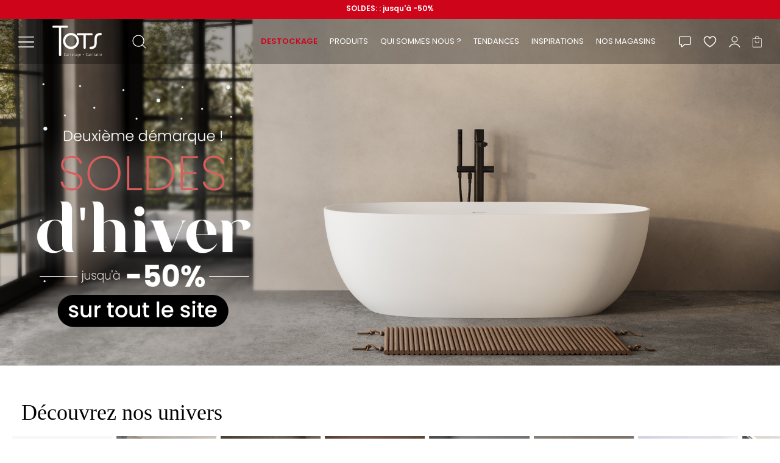

--- FILE ---
content_type: text/html; charset=utf-8
request_url: https://www.tots.fr/
body_size: 32004
content:

<!DOCTYPE html>
<html lang="fr">

    <head>
                <meta name="viewport" content="width=device-width,initial-scale=1">
        <meta http-equiv="Content-Type" content="text/html; charset=UTF-8">
        <link rel="manifest" href="https://www.tots.fr/manifest.json">
        <meta name="theme-color" media="(prefers-color-scheme: light)" content="white">
        <base href="https://www.tots.fr">
    
    <title>Tots.fr, leader de la salle de bain design en ligne</title>
    <meta name="description" content="Tots le spécialiste de la salle de bain de qualité : paroi de douche, baignoire, WC, meubles. Vente en ligne et dans nos espaces boutique.">

            <link rel="canonical" href="https://www.tots.fr" />
    
            <meta name="robots" content="max-snippet:-1, max-image-preview:large, max-video-preview:-1">
    
                <link rel="alternate" hreflang="fr" href="https://www.tots.fr" />
                            <link rel="alternate" hreflang="x-default" href="https://www.tots.fr" />
                                    <link rel="alternate" hreflang="en" href="https://www.tots.fr/en" />
                                    <link rel="alternate" hreflang="nl" href="https://www.tots.fr/nl" />
                        
        <meta property="og:locale" content="fr_FR" />
        <meta property="og:type" content="website" />
                <meta property="og:site_name" content="TOTS" />
        <meta property="og:title" content="Tots.fr, leader de la salle de bain design en ligne" />
        <meta property="og:description" content="Tots le spécialiste de la salle de bain de qualité : paroi de douche, baignoire, WC, meubles. Vente en ligne et dans nos espaces boutique." />
        <meta property="og:url" content="https://www.tots.fr/" />
        <meta name="twitter:card" content="summary" />
        <meta name="twitter:title" content="Tots.fr, leader de la salle de bain design en ligne" />
        <meta name="twitter:description" content="Tots le spécialiste de la salle de bain de qualité : paroi de douche, baignoire, WC, meubles. Vente en ligne et dans nos espaces boutique." />
        
    

                    <meta name="p:domain_verify" content="b719b303d0292c11b45d8fb05d54685c" />

        <meta name="facebook-domain-verification" content="w42crx8xzwm1zpylchpcgskwe55hlv" />
        
    <script type="application/ld+json">
        {
            "@context": "http://schema.org",
            "@graph": [{
                    "@type": "Corporation",
                    "@id": "https://www.tots.fr/#corporation",
                    "additionalType": [
                         "www.productontology.org/doc/E-commerce",
                            "www.productontology.org/doc/Home_improvement"
                        
                    ],
                    "name": "TOTS",
                    "legalname": "TOTS",
                    "description": "Tots, spécialiste de la vente en ligne de la salle de bain en France. Vente de Parois de douche, Baignoires, Packs WC, Robinetterie, Meubles de salle de bain, carrelage, sanitaires. Amenagement sur mesure",
                    "url": "https://www.tots.fr",
                    "image": "https://www.tots.fr/public/images/logo.jpg",
                    "logo": "https://www.tots.fr/public/images/logo.jpg",
                    "address": {
                        "@type": "PostalAddress",
                        "addressLocality": "St Martin Boulogne, France",
                        "postalCode": "62280",
                        "streetAddress": "Zone Industrielle de l'Inquétrie, 20 rue de la Capelle"
                    },
                    "telephone": "+33(0)8-91-69-01-91",
                    "contactPoint": {
                        "@type": "ContactPoint",
                        "telephone": "+33(0)8-91-69-01-91",
                        "contactType": "customer service",
                        "areaServed": {
                            "@type": "AdministrativeArea",
                            "@id": "https://www.tots.fr/#areaserved"
                        }
                    },
                    "foundingDate": "15-11-2003",
                    "sameAs": [
                        "https://www.infogreffe.fr/entreprise-societe/450518998-tot-s-620203B003320000.html",
                        "https://www.societe.com/societe/tot-s-450518998.html",
                        "https://www.verif.com/societe/TOT-S-450518998/",
                        "https://fr.kompass.com/c/tot-s/fr0294420/",
                        "https://www.instagram.com/tots.fr/",
                        "https://www.facebook.com/Tots.fr/",
                        "https://fr.pinterest.com/totsfr/",
                        "https://www.youtube.com/@totsfr",
                        "https://fr.trustpilot.com/review/tots.fr",
                        "https://www.crunchbase.com/organization/tots"
                    ],
                    "identifier": [{
                            "@type": "PropertyValue",
                            "propertyID": "SIRET",
                            "value": "45051899800049",
                            "sameAs": [
                                "https://www.service-public.fr/professionnels-entreprises/vosdroits/F32135",
                                "https://fr.wikipedia.org/wiki/Système_d'identification_du_répertoire_des_établissements"
                            ]
                        },
                        {
                            "@type": "PropertyValue",
                            "propertyID": "CODE NAF",
                            "value": "47.59B",
                            "description": "Commerce de détail d'autres équipements du foyer",
                            "sameAs": [
                                "https://www.insee.fr/fr/metadonnees/nafr2/sousClasse/47.59B",
                                "https://fr.wikipedia.org/wiki/Activité_principale_exercée"
                            ]
                        }
                    ],
                    "founders": {
                        "@id": "https://www.tots.fr/#abdellatif_tots"
                    },
                    "owns": [
                         {
                                "@type": "Website",
                                "@id": "https://www.tots.fr/#tots_website"
                            },
                            {
                                "@type": "Website",
                                "name": "Destock Design",
                                "url": "https://www.destock-design.fr"
                            }
                        

                        
                    ]
                                            ,
                            "aggregateRating": {
                                "@type": "AggregateRating",
                                "ratingValue": "4.17",
                                "reviewCount": "4725",
                                "sameAs": "https://fr.trustpilot.com/review/tots.fr"
                            }
                        
                        ,
                            "review": [
                                 {
                                        "@type": "Review",
                                        "author": {
                                            "@type": "Person",
                                            "name": "GIORGINO  Lucie "
                                        },
                                        "datePublished": "2024-11-04",
                                        "reviewBody": "Identique à l'image et conforme à la description",
                                        "reviewRating": {
                                            "@type": "Rating",
                                            "bestRating": "5",
                                            "ratingValue": "5",
                                            "worstRating": "1"
                                        }
                                    }
                                    ,                                  {
                                        "@type": "Review",
                                        "author": {
                                            "@type": "Person",
                                            "name": "ROBIN Martial"
                                        },
                                        "datePublished": "2024-11-03",
                                        "reviewBody": "Geste commercial appréciable lors d’une commande suite à un colis défectueux",
                                        "reviewRating": {
                                            "@type": "Rating",
                                            "bestRating": "5",
                                            "ratingValue": "5",
                                            "worstRating": "1"
                                        }
                                    }
                                    ,                                  {
                                        "@type": "Review",
                                        "author": {
                                            "@type": "Person",
                                            "name": "Jacquemond Romain"
                                        },
                                        "datePublished": "2024-11-01",
                                        "reviewBody": "Petite peur lors de la commande ne connaissant pas le site mais paiement par paypal donc sécurisé en cas de problème et les deux wc on est été reçu en temps et en heure. ????????",
                                        "reviewRating": {
                                            "@type": "Rating",
                                            "bestRating": "5",
                                            "ratingValue": "5",
                                            "worstRating": "1"
                                        }
                                    }
                                    ,                                  {
                                        "@type": "Review",
                                        "author": {
                                            "@type": "Person",
                                            "name": "Cascino Vincenzo"
                                        },
                                        "datePublished": "2024-10-29",
                                        "reviewBody": "Très bien, matériel de bonne qualité et la couleur or reste fidèle",
                                        "reviewRating": {
                                            "@type": "Rating",
                                            "bestRating": "5",
                                            "ratingValue": "5",
                                            "worstRating": "1"
                                        }
                                    }
                                    ,                                  {
                                        "@type": "Review",
                                        "author": {
                                            "@type": "Person",
                                            "name": "SAOUIKI  Abdelaziz "
                                        },
                                        "datePublished": "2024-10-27",
                                        "reviewBody": "Commande bien reçu dans les délais et bien emballé pour le transport",
                                        "reviewRating": {
                                            "@type": "Rating",
                                            "bestRating": "5",
                                            "ratingValue": "5",
                                            "worstRating": "1"
                                        }
                                    }
                                    ,                                  {
                                        "@type": "Review",
                                        "author": {
                                            "@type": "Person",
                                            "name": "Buisson Juliette"
                                        },
                                        "datePublished": "2024-10-25",
                                        "reviewBody": "Superbes vasques, qualité top et tres bien emballé pour le transport. J'adore et recommande ce site de confiance.",
                                        "reviewRating": {
                                            "@type": "Rating",
                                            "bestRating": "5",
                                            "ratingValue": "5",
                                            "worstRating": "1"
                                        }
                                    }
                                    ,                                  {
                                        "@type": "Review",
                                        "author": {
                                            "@type": "Person",
                                            "name": "VIANA Gabriel"
                                        },
                                        "datePublished": "2024-10-20",
                                        "reviewBody": "Joli lavabo solide et lourd (65kg). La robinetterie et l'écoulement vont bien dedans. Emballage et conditionnement impeccables. Expédition sans aucun souci. Je reviendrai. Merci l'équipe Tots.fr!",
                                        "reviewRating": {
                                            "@type": "Rating",
                                            "bestRating": "5",
                                            "ratingValue": "5",
                                            "worstRating": "1"
                                        }
                                    }
                                    ,                                  {
                                        "@type": "Review",
                                        "author": {
                                            "@type": "Person",
                                            "name": "DEYDIER MARTINE"
                                        },
                                        "datePublished": "2024-10-18",
                                        "reviewBody": "Correspond à mes attentes Merci",
                                        "reviewRating": {
                                            "@type": "Rating",
                                            "bestRating": "5",
                                            "ratingValue": "5",
                                            "worstRating": "1"
                                        }
                                    }
                                    ,                                  {
                                        "@type": "Review",
                                        "author": {
                                            "@type": "Person",
                                            "name": "Vassout Guillaume"
                                        },
                                        "datePublished": "2024-10-17",
                                        "reviewBody": "Superbe et robuste ! Livre bien emballé",
                                        "reviewRating": {
                                            "@type": "Rating",
                                            "bestRating": "5",
                                            "ratingValue": "5",
                                            "worstRating": "1"
                                        }
                                    }
                                    ,                                  {
                                        "@type": "Review",
                                        "author": {
                                            "@type": "Person",
                                            "name": "Meyer Monique"
                                        },
                                        "datePublished": "2024-10-17",
                                        "reviewBody": "Superbe miroir. Facile à poser. J'ai posé une question au service après vente auprès duquel j'ai eu une réponse rapide et pertinente.",
                                        "reviewRating": {
                                            "@type": "Rating",
                                            "bestRating": "5",
                                            "ratingValue": "5",
                                            "worstRating": "1"
                                        }
                                    }
                                                                                                ]
                        
                                    },

                
                 {
                        "@type": "WebSite",
                        "@id": "https://www.tots.fr/#tots_website",
                        "name": "TOTS",
                        "url": "https://www.tots.fr",
                        "potentialAction": {
                            "@type": "SearchAction",
                            "target": " https://www.tots.fr/recherche.html?q={search_term_string}",
                            "query": "required",
                            "query-input": "required name=search_term_string"
                        }
                    },
                
                
                {
                    "@type": "Person",
                    "@id": "https://www.tots.fr/#abdellatif_tots",
                    "name": "Abdellatif Tots",
                    "sameAs": [
                        "https://www.linkedin.com/in/abdellatif-tots-142786177/",
                        "https://dirigeant.societe.com/dirigeant/Abdellatif.TOTS.45000326.html"
                    ],
                    "knowsAbout": [
                        "https://en.wikipedia.org/wiki/E-commerce",
                        "https://en.wikipedia.org/wiki/Bathroom",
                        "https://en.wikipedia.org/wiki/Shower",
                        "https://en.wikipedia.org/wiki/Toilet",
                        "https://en.wikipedia.org/wiki/Tile",
                        "https://en.wikipedia.org/wiki/Bathtub",
                        "https://en.wikipedia.org/wiki/Tap_(valve)",
                        "https://en.wikipedia.org/wiki/Interior_design#Residential",
                        "https://www.legifrance.gouv.fr/loda/id/JORFTEXT000032975211/"
                    ]
                },
                {
                    "@type": "AdministrativeArea",
                    "@id": "https://www.tots.fr/#areaserved",
                    "name": ["Europe, FR"]
                }

            ]
        }
    </script>


    
        

    
    <!-- favicon -->
<link rel="apple-touch-icon" href="https://www.tots.fr/public/images/apple-touch-icon.jpg">
<link rel="icon" href="https://www.tots.fr/public/images/favicon.jpg">
<link rel="icon" type="image/png" sizes="32x32" href="https://www.tots.fr/public/images/favicon-32x32.png">
<link rel="icon" type="image/png" sizes="16x16" href="https://www.tots.fr/public/images/favicon-16x16.png">

<!-- Fonts optimization: Preconnect and Preload -->
<link rel="preconnect" href="https://www.tots.fr" crossorigin>
<link rel="preload" href="https://www.tots.fr/public/fonts/poppins-v21-latin-regular.woff2" as="font" type="font/woff2" crossorigin>
<link rel="preload" href="https://www.tots.fr/public/fonts/poppins-v21-latin-600.woff2" as="font" type="font/woff2" crossorigin>
<link rel="preload" href="https://www.tots.fr/public/fonts/poppins-v21-latin-500.woff2" as="font" type="font/woff2" crossorigin>
<link rel="preload" href="https://www.tots.fr/public/fonts/poppins-v21-latin-300.woff2" as="font" type="font/woff2" crossorigin>
<link rel="preload" href="https://www.tots.fr/public/fonts/AnticDidone-Regular.ttf" as="font" type="font/ttf" crossorigin>

<!-- Fonts Chrome 36+, Opera 23+, Firefox 39+, Safari 12+, iOS 10+  -->
<style>
    /* poppins-300 - latin */
    @font-face {
        font-display: swap; 
        font-family: 'Poppins';
        font-style: normal;
        font-weight: 300;
        src: url('https://www.tots.fr/public/fonts/poppins-v21-latin-300.woff2') format('woff2');
        font-display: optional;
    }

    /* poppins-300italic - latin */
    @font-face {
        font-display: swap; 
        font-family: 'Poppins';
        font-style: italic;
        font-weight: 300;
        src: url('https://www.tots.fr/public/fonts/poppins-v21-latin-300italic.woff2') format('woff2');
        font-display: optional;
    }

    /* poppins-regular - latin */
    @font-face {
        font-display: swap; 
        font-family: 'Poppins';
        font-style: normal;
        font-weight: 400;
        src: url('https://www.tots.fr/public/fonts/poppins-v21-latin-regular.woff2') format('woff2');
        font-display: optional;
    }

    /* poppins-italic - latin */
    @font-face {
        font-display: swap; 
        font-family: 'Poppins';
        font-style: italic;
        font-weight: 400;
        src: url('https://www.tots.fr/public/fonts/poppins-v21-latin-italic.woff2') format('woff2');
        /* Chrome 36+, Opera 23+, Firefox 39+, Safari 12+, iOS 10+ */
        font-display: optional;
    }

    /* poppins-500 - latin */
    @font-face {
        font-display: swap; 
        font-family: 'Poppins';
        font-style: normal;
        font-weight: 500;
        src: url('https://www.tots.fr/public/fonts/poppins-v21-latin-500.woff2') format('woff2');
        font-display: optional;
    }

    /* poppins-500italic - latin */
    @font-face {
        font-display: swap; 
        font-family: 'Poppins';
        font-style: italic;
        font-weight: 500;
        src: url('https://www.tots.fr/public/fonts/poppins-v21-latin-500italic.woff2') format('woff2');
        font-display: optional;
    }

    /* poppins-600 - latin */
    @font-face {
        font-display: swap; 
        font-family: 'Poppins';
        font-style: normal;
        font-weight: 600;
        src: url('https://www.tots.fr/public/fonts/poppins-v21-latin-600.woff2') format('woff2');
        font-display: optional;
    }

    /* poppins-600italic - latin */
    @font-face {
        font-display: swap; 
        font-family: 'Poppins';
        font-style: italic;
        font-weight: 600;
        src: url('https://www.tots.fr/public/fonts/poppins-v21-latin-600italic.woff2') format('woff2');
        font-display: optional;
    }

    /* yellowtail-regular - latin */
    @font-face {
        font-display: swap; 
        font-family: 'Yellowtail';
        font-style: normal;
        font-weight: 400;
        src: url('https://www.tots.fr/public/fonts/yellowtail-v23-latin-regular.woff2') format('woff2');
        font-display: optional;
    }

    @font-face {
        font-family:'Canela';
        font-style:normal;
        font-weight:400;
        font-display:swap;
        unicode-range:U+0020-024F;
        src:url("https://www.tots.fr/public/fonts/Canela-Light.woff2") format("woff2"),
        url("https://www.tots.fr/public/fonts/Canela-Light.woff") format("woff")
        font-display: optional;
    }
    @font-face {
        font-family:'Canela';
        font-style:normal;
        font-weight:600;
        font-display:swap;
        unicode-range:U+0020-024F;
        src:url("https://www.tots.fr/public/fonts/Canela-Medium.woff2") format("woff2"),
        url("https://www.tots.fr/public/fonts/Canela-Medium.woff") format("woff")
        font-display: optional;
    }
    @font-face {
        font-family:'Canela';
        font-style:normal;
        font-weight:700;
        font-display:swap;
        unicode-range:U+0020-024F;
        src:url("https://www.tots.fr/public/fonts/Canela-Regular.woff2") format("woff2"),
        url("https://www.tots.fr/public/fonts/Canela-Regular.woff") format("woff")
        font-display: optional;
    }
    /* Antic-Didone - latin */
    @font-face {
        font-family:'Antic Didone';
        font-style:normal;
        font-weight:400;
        font-display:swap;
        unicode-range:U+0020-024F;
        src:url("https://www.tots.fr/public/fonts/AnticDidone-Regular.ttf") format("truetype"),
        url("https://www.tots.fr/public/fonts/AnticDidone-Regular.ttf") format("truetype")
        font-display: optional;
    }
</style>
<!-- End Fonts -->

    
    <link href="https://www.tots.fr/public/css/index.css?ver=11.4.69" rel="stylesheet">
    <script defer="defer" src="https://www.tots.fr/public/js/gtag.js?ver=11.4.69"></script>
    
    </head>

<body id="index" class="">
    <!-- Google Tag Manager (noscript) -->
    <!-- src: https://developers.google.com/tag-platform/tag-manager/web -->
    <noscript><iframe src="https://www.googletagmanager.com/ns.html?id=GTM-WHN79XP" height="0" width="0"
            style="display:none;visibility:hidden"></iframe></noscript>
    <!-- End Google Tag Manager (noscript) -->

<header class="Header Header--index Header--hasBanner">
            <div class="Header__banner" data-component-id="AlertBanner" style="--banner-color: #000">
            <div class="Header__banner__wrapper">
                <p class="Header__banner__text">
                    <style>.Header__banner {background-color:#cd041a !important;}</style><b><a style="color:#ffffff" href="#"><b>SOLDES: </b> : jusqu'à -50%</a></b>                 </p>
            </div>
        </div>
    
    <nav class="Header__topNav" role="navigation">
        <ul unstyled role="menu" role="menu">
            <!-- toggle side menu -->
            <li class="Header__topNav__toggle">
                <a href="javascript:void(0)">
                    <svg xmlns="http://www.w3.org/2000/svg" width="26" height="19" fill="none" viewBox="0 0 26 19">
                        <path fill="currentColor" d="M25.188 2.5H.813a.812.812 0 1 1 0-1.625h24.375a.812.812 0 1 1 0 1.625Zm0 8.125H.813A.812.812 0 1 1 .813 9h24.375a.812.812 0 1 1 0 1.625Zm0 8.125H.813a.812.812 0 1 1 0-1.625h24.375a.812.812 0 1 1 0 1.625Z"/>
                    </svg>
                </a>
            </li>

            <!-- logo -->
            <li class="Header__topNav__logo">
                <a href="https://www.tots.fr" aria-label="Accueil Tots.fr">
                    <svg id="logo-svg" xmlns="http://www.w3.org/2000/svg" width="81" height="52" fill="none" viewBox="0 0 81 52"><path fill="currentColor" d="M30.542 12.078c7.249 0 13.083 5.877 13.083 13.196S37.798 38.47 30.542 38.47 17.46 32.593 17.46 25.274s5.835-13.196 13.083-13.196Zm0 22.616c5.157 0 9.347-4.218 9.347-9.428 0-5.21-4.19-9.42-9.347-9.42-5.157 0-9.347 4.218-9.347 9.428 0 5.21 4.19 9.42 9.347 9.42Z"/><path fill="currentColor" d="M51.105 16.071h-9.347c-1.05 0-1.869-.75-1.869-1.809 0-1.058.82-1.809 1.868-1.809H64.18c1.05 0 1.868.75 1.868 1.81 0 1.057-.826 1.808-1.868 1.808h-9.34v20.282c0 1.059-.818 1.884-1.867 1.884-1.05 0-1.868-.825-1.868-1.884V16.071Zm17.935 6.561c0-9.428 5.753-10.554 10.091-10.554 1.05 0 1.868.825 1.868 1.884a1.858 1.858 0 0 1-1.868 1.884c-3.512 0-6.355.75-6.355 6.786v5.277c0 9.428-5.753 10.553-10.092 10.553-1.049 0-1.868-.825-1.868-1.884 0-1.058.826-1.884 1.868-1.884 3.513 0 6.356-.75 6.356-6.785v-5.277ZM10.836 3.618H1.868C.818 3.618 0 2.868 0 1.81 0 .751.826 0 1.868 0h21.679c1.049 0 1.868.75 1.868 1.809 0 1.058-.819 1.81-1.868 1.81h-8.975v44.64c0 1.058-.82 1.883-1.868 1.883a1.858 1.858 0 0 1-1.868-1.884V3.618Zm8.772 46.122c-.215-.214-.322-.5-.322-.86v-2.714c0-.354.107-.636.322-.848.215-.212.5-.318.852-.318.353 0 .645.105.86.318.216.212.323.495.323.848v.135a.075.075 0 0 1-.022.056.07.07 0 0 1-.05.021l-.24.015c-.048 0-.073-.024-.073-.071v-.177c0-.245-.072-.442-.217-.59-.146-.149-.34-.223-.58-.223-.242 0-.429.074-.574.222a.812.812 0 0 0-.218.59v2.766c0 .245.073.443.218.594.145.15.336.226.573.226.237 0 .43-.076.577-.226.148-.151.221-.35.221-.594v-.163c0-.047.025-.071.073-.071l.24.014c.048 0 .072.024.072.07v.12c0 .359-.107.645-.322.86-.215.215-.502.322-.86.322s-.637-.107-.853-.322Zm5.31-3.033c.186.215.28.5.28.86v2.368c0 .047-.025.071-.073.071h-.24c-.049 0-.073-.024-.073-.07v-.256c0-.014-.004-.022-.01-.024-.008-.003-.017 0-.026.01-.18.264-.46.396-.842.396-.256 0-.478-.073-.663-.22-.187-.145-.28-.402-.28-.77 0-.391.112-.679.334-.862.222-.184.52-.276.892-.276h.566c.02 0 .03-.01.03-.028v-.325c0-.264-.06-.474-.178-.63a.59.59 0 0 0-.498-.233.659.659 0 0 0-.438.155.598.598 0 0 0-.214.403c0 .048-.025.07-.073.07l-.261-.014c-.025 0-.043-.007-.055-.02a.05.05 0 0 1-.01-.05.912.912 0 0 1 .34-.636c.199-.16.438-.24.719-.24.329 0 .587.106.773.321Zm-.341 2.818c.157-.137.236-.33.236-.58v-.672c0-.019-.01-.028-.029-.028h-.566c-.252 0-.454.067-.606.202-.152.134-.228.334-.228.597 0 .231.058.403.174.516.116.114.268.17.457.17a.83.83 0 0 0 .562-.205Zm3.573-3.041c.033.019.045.05.036.092l-.058.24c-.015.043-.046.055-.095.036a.748.748 0 0 0-.283-.035c-.194.005-.35.099-.471.282a1.21 1.21 0 0 0-.182.68v2.155c0 .048-.024.071-.073.071h-.24c-.048 0-.072-.023-.072-.07v-3.422c0-.047.024-.07.073-.07h.24c.048 0 .072.023.072.07v.438c0 .014.005.021.015.021.01 0 .017-.007.022-.02a.942.942 0 0 1 .279-.397.662.662 0 0 1 .424-.141c.12 0 .226.023.312.07Zm2.691 0c.034.019.046.05.036.092l-.058.24c-.014.043-.046.055-.094.036a.748.748 0 0 0-.283-.035c-.194.005-.351.099-.472.282a1.21 1.21 0 0 0-.181.68v2.155c0 .048-.024.071-.073.071h-.24c-.048 0-.072-.023-.072-.07v-3.422c0-.047.024-.07.072-.07h.24c.049 0 .073.023.073.07v.438c0 .014.004.021.014.021s.017-.007.022-.02a.943.943 0 0 1 .28-.397.662.662 0 0 1 .424-.141.65.65 0 0 1 .312.07Zm3.227 1.874H32.4c-.02 0-.03.01-.03.028v.6c0 .218.065.396.193.534a.645.645 0 0 0 .497.209c.17 0 .314-.05.435-.148.121-.1.2-.229.24-.39.014-.042.04-.063.08-.063l.232.014a.09.09 0 0 1 .05.015c.015.01.02.023.015.042v.028a.988.988 0 0 1-.348.612c-.184.148-.419.223-.704.223-.32 0-.578-.098-.776-.294-.198-.195-.298-.449-.298-.76v-1.562c0-.312.1-.566.298-.764.198-.198.457-.297.776-.297.32 0 .585.1.783.297.198.198.298.453.298.764v.84c0 .048-.024.072-.073.072Zm-1.505-1.432a.766.766 0 0 0-.192.541v.538c0 .018.01.028.029.028h1.327c.02 0 .029-.01.029-.028v-.538a.767.767 0 0 0-.192-.54.655.655 0 0 0-.504-.21.638.638 0 0 0-.497.21Zm3 3.009v-4.808c0-.047.024-.07.072-.07h.24c.048 0 .073.023.073.07v4.808c0 .047-.025.07-.073.07h-.24c-.048 0-.072-.023-.072-.07Zm3.696-3.228c.186.215.28.5.28.86v2.368c0 .047-.025.071-.074.071h-.24c-.048 0-.072-.024-.072-.07v-.256c0-.014-.004-.022-.01-.024-.008-.003-.017 0-.026.01-.18.264-.46.396-.842.396a1.04 1.04 0 0 1-.664-.22c-.186-.145-.279-.402-.279-.77 0-.391.111-.679.334-.862.222-.184.52-.276.892-.276h.566c.02 0 .029-.01.029-.028v-.325c0-.264-.06-.474-.178-.63a.59.59 0 0 0-.497-.233.659.659 0 0 0-.439.155.598.598 0 0 0-.214.403c0 .048-.024.07-.072.07l-.262-.014c-.024 0-.042-.007-.054-.02a.051.051 0 0 1-.01-.05.912.912 0 0 1 .34-.636c.198-.16.438-.24.718-.24.33 0 .588.106.774.321Zm-.341 2.818c.157-.137.236-.33.236-.58v-.672c0-.019-.01-.028-.03-.028h-.565c-.252 0-.454.067-.606.202-.152.134-.229.334-.229.597 0 .231.059.403.175.516.116.114.268.17.457.17a.83.83 0 0 0 .562-.205Zm3.877-3.083h.246c.049 0 .073.023.073.07v3.45c0 .486-.113.856-.34 1.11-.228.255-.593.373-1.096.354-.048 0-.073-.023-.073-.07v-.191c0-.047.032-.07.095-.07.367 0 .63-.097.787-.29.157-.194.236-.484.236-.87v-.269c0-.014-.005-.022-.015-.025-.01-.002-.017.004-.022.018a.79.79 0 0 1-.315.286.943.943 0 0 1-.425.095c-.3 0-.538-.097-.714-.293-.177-.196-.265-.451-.265-.767v-1.534c0-.316.088-.572.265-.767.176-.196.414-.294.714-.294.155 0 .297.033.428.1.13.065.235.16.312.282.01.01.018.014.026.014.007 0 .01-.007.01-.02v-.248c0-.047.024-.071.073-.071Zm-.262 3.062a.761.761 0 0 0 .189-.538v-1.499a.776.776 0 0 0-.189-.54.627.627 0 0 0-.486-.21.66.66 0 0 0-.5.21.76.76 0 0 0-.196.54v1.5c0 .216.065.394.196.533.13.139.298.208.5.208.203 0 .36-.068.486-.204Zm4.092-1.146h-1.669c-.02 0-.029.01-.029.028v.6a.75.75 0 0 0 .193.534.645.645 0 0 0 .497.209.67.67 0 0 0 .435-.148c.12-.1.2-.229.24-.39.014-.042.04-.063.079-.063l.232.014a.09.09 0 0 1 .05.015c.015.01.02.023.015.042v.028a.988.988 0 0 1-.348.612c-.184.148-.419.223-.703.223-.32 0-.579-.098-.777-.294-.198-.195-.297-.449-.297-.76v-1.562c0-.312.099-.566.297-.764.198-.198.457-.297.777-.297.319 0 .585.1.783.297.198.198.297.453.297.764v.84c0 .048-.024.072-.072.072Zm-1.505-1.432a.766.766 0 0 0-.193.541v.538c0 .018.01.028.029.028h1.327c.02 0 .03-.01.03-.028v-.538a.767.767 0 0 0-.193-.54.655.655 0 0 0-.504-.21.639.639 0 0 0-.496.21Zm4.885.951v-.191c0-.047.024-.07.072-.07h1.603c.049 0 .073.023.073.07v.191c0 .047-.025.07-.073.07h-1.602c-.049 0-.073-.023-.073-.07Zm5.429 1.842c-.215-.229-.322-.527-.322-.894v-.156c0-.047.024-.07.073-.07h.231c.049 0 .073.023.073.07v.142c0 .278.073.501.218.671a.7.7 0 0 0 .559.255.732.732 0 0 0 .566-.247c.15-.165.224-.38.224-.643a.925.925 0 0 0-.105-.453 1.19 1.19 0 0 0-.272-.333c-.111-.094-.29-.23-.537-.41a7.184 7.184 0 0 1-.573-.453 1.495 1.495 0 0 1-.33-.434 1.304 1.304 0 0 1-.127-.597c0-.363.104-.649.311-.856.208-.207.477-.311.805-.311.354 0 .636.115.846.346.21.23.315.535.315.912v.177c0 .047-.024.071-.073.071h-.232c-.048 0-.072-.024-.072-.071v-.177c0-.278-.072-.503-.218-.675a.706.706 0 0 0-.566-.258.691.691 0 0 0-.532.223c-.138.148-.207.357-.207.626 0 .16.028.3.087.417.058.118.145.23.26.336.117.106.288.242.516.407.285.207.5.374.642.501.142.127.252.267.326.418.075.15.113.332.113.544 0 .382-.108.688-.323.919-.215.23-.494.346-.837.346-.344 0-.624-.114-.839-.343Zm5.201-3.012c.186.215.28.5.28.86v2.368c0 .047-.025.071-.074.071h-.24c-.048 0-.071-.024-.071-.07v-.256c0-.014-.004-.022-.011-.024-.007-.003-.016 0-.026.01-.179.264-.46.396-.841.396a1.04 1.04 0 0 1-.664-.22c-.186-.145-.279-.402-.279-.77 0-.391.111-.679.333-.862.223-.184.52-.276.893-.276h.566c.02 0 .029-.01.029-.028v-.325c0-.264-.06-.474-.178-.63a.59.59 0 0 0-.497-.233.658.658 0 0 0-.439.155.598.598 0 0 0-.214.403c0 .048-.024.07-.072.07l-.261-.014c-.025 0-.042-.007-.055-.02a.05.05 0 0 1-.01-.05.912.912 0 0 1 .34-.636c.199-.16.438-.24.719-.24.329 0 .586.106.772.321Zm-.341 2.818c.157-.137.236-.33.236-.58v-.672c0-.019-.01-.028-.03-.028h-.565c-.252 0-.454.067-.606.202-.152.134-.228.334-.228.597 0 .231.058.403.174.516.116.114.268.17.457.17a.83.83 0 0 0 .562-.205Zm4.008-2.843c.16.193.24.465.24.813v2.44c0 .047-.025.07-.073.07h-.24c-.048 0-.073-.023-.073-.07V47.53c0-.254-.056-.452-.17-.594a.584.584 0 0 0-.483-.212.624.624 0 0 0-.504.226c-.123.15-.185.358-.185.622v2.361c0 .048-.024.071-.072.071h-.24c-.048 0-.073-.023-.073-.07v-3.421c0-.047.025-.07.073-.07h.24c.049 0 .072.023.072.07v.276c0 .014.005.02.015.02.01 0 .016-.006.021-.02.174-.264.431-.396.77-.396.295 0 .523.096.682.29Zm1.806-1.042a.304.304 0 0 1-.087-.223.292.292 0 0 1 .297-.304c.087 0 .157.028.21.085.053.056.08.13.08.219 0 .094-.027.17-.08.226a.274.274 0 0 1-.21.085.283.283 0 0 1-.21-.088Zm.022 4.295v-3.422c0-.047.024-.07.073-.07h.24c.048 0 .072.023.072.07v3.422c0 .047-.024.071-.073.071h-.24c-.048 0-.072-.024-.072-.071Zm3.119-3.196h-.58c-.02 0-.03.01-.03.028v2.276c0 .236.042.4.124.492.083.092.213.137.392.137h.073c.048 0 .072.024.072.071v.191c0 .048-.025.072-.072.072h-.145c-.271 0-.476-.062-.613-.184-.138-.123-.207-.351-.207-.686v-2.368c0-.02-.01-.028-.029-.028h-.297c-.05 0-.073-.024-.073-.071v-.156c0-.047.024-.07.072-.07h.298c.02 0 .029-.01.029-.028v-.792c0-.048.024-.07.072-.07h.232c.049 0 .073.023.073.07v.792c0 .018.01.028.029.028h.58c.048 0 .073.023.073.07v.156c0 .047-.025.07-.073.07Zm3.173-.032c.186.215.28.5.28.86v2.368c0 .047-.025.071-.073.071h-.24c-.048 0-.072-.024-.072-.07v-.256c0-.014-.004-.022-.01-.024-.008-.003-.017 0-.026.01-.18.264-.46.396-.842.396a1.04 1.04 0 0 1-.664-.22c-.186-.145-.279-.402-.279-.77 0-.391.111-.679.334-.862.222-.184.52-.276.892-.276h.566c.02 0 .029-.01.029-.028v-.325c0-.264-.06-.474-.178-.63a.59.59 0 0 0-.497-.233.659.659 0 0 0-.438.155.598.598 0 0 0-.214.403c0 .048-.025.07-.073.07l-.261-.014c-.024 0-.042-.007-.054-.02a.05.05 0 0 1-.011-.05.912.912 0 0 1 .341-.636c.198-.16.438-.24.718-.24.329 0 .587.106.772.321Zm-.34 2.818c.156-.137.235-.33.235-.58v-.672c0-.019-.01-.028-.029-.028h-.566c-.251 0-.453.067-.605.202-.153.134-.23.334-.23.597 0 .231.059.403.175.516.117.114.269.17.457.17a.83.83 0 0 0 .562-.205Zm2.15-3.885a.304.304 0 0 1-.087-.223.292.292 0 0 1 .297-.304c.087 0 .158.028.21.085.053.056.08.13.08.219 0 .094-.026.17-.08.226a.274.274 0 0 1-.21.085.282.282 0 0 1-.21-.088Zm.022 4.295v-3.422c0-.047.024-.07.073-.07h.24c.048 0 .072.023.072.07v3.422c0 .047-.024.071-.073.071h-.24c-.048 0-.072-.024-.072-.071Zm3.446-3.451c.033.019.045.05.036.092l-.059.24c-.014.043-.046.055-.094.036a.748.748 0 0 0-.283-.035c-.194.005-.35.099-.471.282a1.21 1.21 0 0 0-.182.68v2.155c0 .048-.024.071-.072.071h-.24c-.048 0-.072-.023-.072-.07v-3.422c0-.047.024-.07.072-.07h.24c.048 0 .072.023.072.07v.438c0 .014.005.021.015.021.01 0 .016-.007.021-.02a.942.942 0 0 1 .28-.397.661.661 0 0 1 .424-.141.65.65 0 0 1 .312.07Zm3.227 1.874h-1.669c-.019 0-.028.01-.028.028v.6c0 .218.064.396.192.534a.645.645 0 0 0 .497.209c.17 0 .314-.05.435-.148.12-.1.2-.229.24-.39.014-.042.04-.063.08-.063l.231.014a.09.09 0 0 1 .05.015c.016.01.02.023.016.042v.028a.988.988 0 0 1-.349.612c-.183.148-.418.223-.703.223-.32 0-.578-.098-.776-.294-.198-.195-.298-.449-.298-.76v-1.562c0-.312.1-.566.298-.764.198-.198.457-.297.776-.297.32 0 .585.1.783.297.198.198.298.453.298.764v.84c0 .048-.024.072-.073.072Zm-1.505-1.432a.766.766 0 0 0-.192.541v.538c0 .018.01.028.028.028h1.328c.02 0 .029-.01.029-.028v-.538a.767.767 0 0 0-.192-.54.655.655 0 0 0-.505-.21.638.638 0 0 0-.496.21Z"/></svg>                </a>
            </li>

            <!-- toggle search -->
            <li class="Header__topNav__search" aria-label="Recherche Tots.fr">
                <button>
                    <svg xmlns="http://www.w3.org/2000/svg" width="23" height="23" fill="none" viewBox="0 0 23 23">
                        <path fill="currentColor" d="m22.414 21.5-5.046-5.045a9.609 9.609 0 0 0 2.404-6.371 9.624 9.624 0 0 0-2.838-6.85 9.624 9.624 0 0 0-6.85-2.838 9.624 9.624 0 0 0-6.85 2.838 9.624 9.624 0 0 0-2.838 6.85 9.624 9.624 0 0 0 2.838 6.85 9.624 9.624 0 0 0 6.85 2.837c2.37 0 4.605-.854 6.371-2.403l5.046 5.046a.644.644 0 0 0 .913 0 .646.646 0 0 0 0-.913ZM4.147 16.02a8.342 8.342 0 0 1-2.459-5.936c0-2.242.874-4.35 2.46-5.937a8.342 8.342 0 0 1 5.936-2.459c2.242 0 4.35.874 5.937 2.46a8.342 8.342 0 0 1 2.459 5.936c0 2.242-.874 4.35-2.46 5.937a8.342 8.342 0 0 1-5.936 2.459 8.342 8.342 0 0 1-5.937-2.46Z"/>
                    </svg>
                    <span>
                        Que recherchez vous ?                    </span>
                </button>
            </li>
            
            <!-- top nav links -->
            <li class="Header__topNav__links">
                <ul unstyled>
                        <!-- Destockage -->
            <li role="menuitem" class="Promos">
            <!-- make french-day dynamic -->
            <a href="https://www.tots.fr/produits/destockage.html" class="">
                <span>Destockage</span>
            </a>
        </li>
            

    <!-- products -->
    <li>
        <a href="javascript:void(0)" class="Header__topNav__toggle">
            <span>Produits</span>
        </a>
        <!-- <ul unstyled class="Header__topNav__links__subMenu">
                    </ul> -->
    </li>

    <!-- qui sommes nous -->
    <li role="menuitem">
        <a href="https://www.tots.fr/notre-histoire.html">
            <span>Qui sommes nous ?</span>
        </a>
        <ul class="Header__topNav__links__subMenu Header__topNav__links__subMenu--about" unstyled role="menu">
            <li role="menuitem">
                <a href="https://www.tots.fr/notre-histoire.html"
                    data-img="https://www.tots.fr/public/images/totsfr-01.jpg">
                    Notre histoire                </a>
            </li>
            <li role="menuitem">
                <a href="https://www.tots.fr/nos-designers.html"
                    data-img="https://www.tots.fr/public/images/totsfr-02.jpg">
                    Nos designers                </a>
            </li>
            <li>
                <img loading="lazy" src="https://www.tots.fr/public/images/totsfr-01.jpg"
                    alt="Qui sommes nous ?" width="390" height="198">
            </li>
        </ul>
    </li>

    <!-- Tendances -->
            <li role="menuitem" class="odd-weight">
            <a href="https://www.tots.fr/produits/tendance.html">
                <span>Tendances</span>
            </a>
        </li>
        
    <!-- Inspirations -->
    <li role="menuitem">
        <a href="https://www.tots.fr/inspiration-amenagement-salle-de-bain-idee-deco.html">
            <span>
                Inspirations            </span>
        </a>
    </li>

    <!-- Nos magasins -->
    <li role="menuitem">
        <a href="https://www.tots.fr/magasins-tots.html">
            <span>
                Nos magasins            </span>
        </a>
    </li>

                    </ul>
            </li>

            <!-- top nav buttons -->
            <li class="Header__topNav__buttons">
                
    <a class="topNav-button contact" href="https://www.tots.fr/contacter-tots.html"
        aria-label="Demande devis" rel="noreferrer">
        <svg xmlns="http://www.w3.org/2000/svg" width="26" height="25" fill="none" viewBox="0 0 26 25">
            <path fill="currentColor"
                d="M.75 2.958c0-1.127.915-2.041 2.042-2.041h20.416c1.127 0 2.042.914 2.042 2.041v14.584a2.042 2.042 0 0 1-2.042 2.041H11.903l-4.168 4.169a1.701 1.701 0 0 1-2.902-1.202v-2.967H2.792A2.042 2.042 0 0 1 .75 17.542V2.958Zm2.042-.291a.292.292 0 0 0-.292.291v14.584c0 .16.13.291.292.291h2.916a.875.875 0 0 1 .875.875v3.722l4.34-4.34a.875.875 0 0 1 .619-.257h11.666a.292.292 0 0 0 .292-.291V2.958a.292.292 0 0 0-.292-.291H2.792Z" />
        </svg>
    </a>

    <a class="topNav-button favorite" aria-label="favori" href="https://www.tots.fr/?fond=connexion"
        rel="nofollow">
        <svg xmlns="http://www.w3.org/2000/svg" width="26" height="22" fill="none" viewBox="0 0 26 22">
            <path fill="currentColor"
                d="M18.469.375c-2.259 0-4.236.971-5.469 2.613C11.767 1.346 9.79.375 7.531.375A6.789 6.789 0 0 0 .75 7.156c0 7.657 11.352 13.854 11.835 14.11a.874.874 0 0 0 .83 0c.483-.256 11.835-6.453 11.835-14.11A6.789 6.789 0 0 0 18.469.375ZM13 19.494C11.003 18.33 2.5 13.029 2.5 7.156a5.038 5.038 0 0 1 5.031-5.031c2.128 0 3.914 1.133 4.66 2.953a.875.875 0 0 0 1.618 0c.746-1.823 2.532-2.953 4.66-2.953A5.038 5.038 0 0 1 23.5 7.156c0 5.864-8.505 11.173-10.5 12.338Z" />
        </svg>
    </a>

    <a id="account" class="topNav-button account" href="https://www.tots.fr/?fond=connexion"
        aria-label="Compte" rel="noreferrer">
        <svg xmlns="http://www.w3.org/2000/svg" width="24" height="24" fill="none" viewBox="0 0 24 24">
            <path fill="currentColor"
                d="M18.469 7.063a6.47 6.47 0 0 0-12.938 0 6.47 6.47 0 0 0 12.938 0Zm-11.25 0A4.777 4.777 0 0 1 12 2.28a4.777 4.777 0 0 1 4.781 4.781A4.777 4.777 0 0 1 12 11.845a4.777 4.777 0 0 1-4.781-4.781ZM1.172 23.431c.14.085.281.113.422.113.281 0 .59-.14.731-.422A11.135 11.135 0 0 1 12 17.469c3.994 0 7.706 2.165 9.703 5.653a.861.861 0 0 0 1.153.31.861.861 0 0 0 .31-1.154A12.892 12.892 0 0 0 12 15.781 12.892 12.892 0 0 0 .834 22.278a.845.845 0 0 0 .338 1.153Z" />
        </svg>

            </a>

    <div class="Header__topNav__cart" onMouseLeave="this.classList.remove('active')"
        onMouseOver="this.classList.add('active')">
        <a id="cart" class="topNav-button cart nb-prod-panier" data-total="0" aria-label="cart"
            href="https://www.tots.fr/?fond=panier" rel="nofollow">
            <svg xmlns="http://www.w3.org/2000/svg" width="22" height="28" fill="none" viewBox="0 0 22 28">
                <path fill="currentColor"
                    d="M19.886 5.776h-3.572a5.473 5.473 0 0 0-5.448-5.03 5.473 5.473 0 0 0-5.45 5.03h-3.57A1.848 1.848 0 0 0 0 7.621v18.04c0 1.017.829 1.845 1.845 1.845h18.04a1.848 1.848 0 0 0 1.845-1.845V7.621a1.848 1.848 0 0 0-1.845-1.845Zm-9.02-3.8a4.242 4.242 0 0 1 4.214 3.8H6.647a4.249 4.249 0 0 1 4.219-3.8ZM20.5 25.66c0 .34-.274.615-.614.615H1.846a.614.614 0 0 1-.616-.615V7.621c0-.34.275-.615.615-.615h18.04c.34 0 .615.275.615.615v18.04Z" />
                <path fill="currentColor"
                    d="M15.72 10.91a.614.614 0 0 0-.615.614 4.245 4.245 0 0 1-4.24 4.24 4.245 4.245 0 0 1-4.239-4.24.614.614 0 1 0-1.23 0 5.473 5.473 0 0 0 5.47 5.47 5.473 5.473 0 0 0 5.469-5.47.614.614 0 0 0-.615-.615Z" />
            </svg>
        </a>

            <div class="Header__topNav__cart__popover">
        
            <div class="Header__topNav__cart__empty">
                <svg xmlns="http://www.w3.org/2000/svg" width="19" height="20" fill="none" viewBox="0 0 19 20">
                    <path fill="#000" d="m1.01 16.682-.498-.053v.005l.498.048Zm16.5 0 .497-.048v-.005l-.497.053ZM16.406 6.294l.497-.053-.048-.447h-.45l.001.5Zm-14.295 0v-.5h-.45l-.047.447.497.053ZM4.523 9.47a.5.5 0 1 0 1 0h-1Zm8.47 0a.5.5 0 1 0 1 0h-1Zm-9.07-2.677h10.67v-1H3.925v1h-.002Zm11.985-.447 1.103 10.387.994-.105-1.1-10.39-.996.107ZM15.401 18.5H3.118v1H15.4l.001-1ZM1.507 16.734 2.61 6.347l-.996-.106-1.1 10.389.993.105v-.001ZM3.118 18.5a1.619 1.619 0 0 1-1.61-1.771l-.996-.095A2.618 2.618 0 0 0 3.118 19.5v-1Zm13.894-1.771c.09.95-.657 1.77-1.61 1.77v1a2.618 2.618 0 0 0 2.605-2.865l-.995.095Zm-2.419-9.935h1.813v-1h-1.813v1Zm-12.479-1v1h1.811v-1h-1.81Zm3.41-.56A3.735 3.735 0 0 1 9.26 1.5v-1a4.735 4.735 0 0 0-4.736 4.735h1ZM9.26 1.5a3.735 3.735 0 0 1 3.735 3.735h1A4.734 4.734 0 0 0 9.26.5v1h.001ZM4.523 5.235V9.47h1V5.235h-1Zm8.47 0V9.47h1V5.235h-1Z" />
                    <path fill="#000" fill-rule="evenodd" d="M9.16.4a4.835 4.835 0 0 0-4.735 4.735h-.002v.559H1.571L.424 16.519l-.012-.001v.11l-.002.03-.007.06.002.001a2.718 2.718 0 0 0 2.713 2.88H15.5a2.719 2.719 0 0 0 2.614-2.881h.001l-.003-.03a2.98 2.98 0 0 0-.005-.059v-.111l-.013.001-1.1-10.39-.002.001-.047-.436h-2.852v-.36h.002v-.1A4.834 4.834 0 0 0 9.36.402V.4h-.2Zm.2 1.001v-.8a4.635 4.635 0 0 1 4.534 4.534h-.8A3.835 3.835 0 0 0 9.36 1.4Zm3.534 3.734A3.635 3.635 0 0 0 9.26 1.6 3.64 3.64 0 0 0 5.9 3.844a3.635 3.635 0 0 0-.277 1.39v.461h7.27v-.56Zm.2.559v-.36h.8v.36h-.8Zm-.2.2h-7.27v.8h7.27v-.8Zm.2.8v-.8h.8v.8h-.8Zm-.2.2h-7.27V9.47a.6.6 0 0 1-1.2 0V6.894H2.652l-1.046 9.845v.107H1.6A1.519 1.519 0 0 0 3.118 18.4h12.284c.876 0 1.567-.74 1.515-1.608l-1.051-9.898h-1.773V9.47a.6.6 0 1 1-1.2 0V6.894Zm1 0h-.8V9.37h.8V6.894ZM13.88 9.57h-.774a.4.4 0 0 0 .774 0Zm.213-2.877h.4v-.8h-.4v.8Zm.6-.8v.8h1.152l-.041-.384.06-.06.442-.047v-.31h-1.613Zm1.613.51-.288.03.028.26h.26v-.29Zm-.24.49L17.1 16.62l.384-.037.411-.043-1.08-10.19-.31.034.001.51h-.44Zm.727-.743-.028-.257h-.26v.288l.288-.03Zm.326 10.672.385-.04.016-.002.395-.038a2.518 2.518 0 0 1-2.413 2.655v-.801a1.718 1.718 0 0 0 1.617-1.774ZM15.3 18.6H3.218v.8H15.3l.001-.8Zm-12.283.798v-.801A1.719 1.719 0 0 1 1.4 16.824l-.455-.048-.342-.033a2.518 2.518 0 0 0 2.414 2.655Zm-1.6-2.778-.439-.042-.356-.038 1.08-10.19.311.034v.51h.438L1.419 16.62Zm1.256-9.926h1.151v-.8h-1.61v.31l.505.054-.046.436Zm-.663-.8h-.26l-.027.258.287.03v-.288Zm.203.511.286.03-.027.259h-.259v-.289Zm1.811-.511v.8h.398v-.8h-.398Zm.598 0v.8h.8v-.8h-.8Zm.8-.2v-.36h-.8v.36h.8Zm-.798-.56h.8A3.835 3.835 0 0 1 9.16 1.402v-.8a4.635 4.635 0 0 0-4.534 4.534Zm.798 1.76h-.8V9.37h.8V6.894ZM5.41 9.57h-.774a.4.4 0 0 0 .774 0Z" clip-rule="evenodd" />
                </svg>
                <strong>Votre panier est vide.</strong>
                <span>Que le shopping commence !</span>
            </div>

            <p class="Header__topNav__cart__connect">
                Vous recherchez les produits ajoutés à votre panier ou souhaitez commencer à shopper ?            </p>
            <a href="https://www.tots.fr/?fond=connexion" class="btn --black Header__topNav__cart__btn" type="button">
                                    Se connecter                            </a>
            </div>


    </div>
                </li>
        </ul>
    </nav>
    <nav class="Header__sideNav" role="navigation">
        <ul class="Header__sideNav__menu" unstyled role="menu">
            <li class="Header__sideNav__actions">
                <svg class="Header__sideNav__close" xmlns="http://www.w3.org/2000/svg" width="19" height="19" fill="none" viewBox="0 0 19 19">
                    <path stroke="#000" stroke-linecap="round" stroke-linejoin="round" stroke-width="1.5" d="m1.375 1.375 16.25 16.25m-16.25 0 16.25-16.25"/>
                </svg>
                <a href="https://www.tots.fr" aria-label="Accueil Tots.fr">
                    <svg width="82" height="51"><use href="#logo-svg" /></svg>
                </a>
            </li>
                        <li class="Header__sideNav__options">
                <a href="javascript:void(0)" class="active">PRODUITS</a>
                <a href="https://www.tots.fr/produits/destockage.html">
                    Destockage                </a>
            </li>
                        <li class="Header__sideNav__links">
                <ul unstyled>
                    
            <li role="menuitem" class="">
                <a href="https://www.tots.fr/produits/douche.html" class="lazy-bg" data-bg="https://www.tots.fr/client/cache/img/rubrique/300x300/paroi-picto-1.jpg">
                    <span>Douche</span>
                </a>

                                    <button class="Header__sideNav__toggle" type="button">
                        <svg xmlns="http://www.w3.org/2000/svg" width="6" height="11" fill="none" viewBox="0 0 8 14">
                            <path fill="#000"
                                d="M.452 1.58 1.513.52l5.779 5.777a.996.996 0 0 1 0 1.413l-5.779 5.78-1.06-1.06 5.424-5.425L.452 1.58Z" />
                        </svg>
                    </button>
                    <ul class="Header__sideNav__subMenu" unstyled role="menu">
                        <li class="Header__sideNav__subMenu__actions lazy-bg" data-bg="https://www.tots.fr/client/cache/img/rubrique/536x272/douche-couverture2.jpg">
                            <ul class="Header__sideNav__subMenu__actions__inner" unstyled>
                                <li>
                                    <svg class="Header__sideNav__subMenu__actions__back" xmlns="http://www.w3.org/2000/svg" width="36"
                                        height="30" fill="none" viewBox="0 0 36 30">
                                        <path fill="#fff"
                                            d="M15.795.705a1.125 1.125 0 0 1 0 1.59L4.217 13.875H34.5a1.125 1.125 0 1 1 0 2.25H4.217l11.578 11.58a1.125 1.125 0 0 1-1.59 1.59l-13.5-13.5a1.125 1.125 0 0 1 0-1.59l13.5-13.5a1.125 1.125 0 0 1 1.59 0Z" />
                                    </svg>
                                    <svg class="Header__sideNav__subMenu__actions__close" xmlns="http://www.w3.org/2000/svg" width="26"
                                        height="26" fill="none" viewBox="0 0 26 26">
                                        <path stroke="#fff" stroke-linecap="round" stroke-linejoin="round" stroke-width="1.5"
                                            d="m1.333 1.333 23.334 23.334m-23.334 0L24.668 1.333" />
                                    </svg>
                                </li>
                                <li>Douche</li>
                            </ul>
                        </li>
                        <li class="Header__sideNav__subMenu__list">
                            <ul unstyled>
                                                                    <li role="menuitem">
                                        <a href="https://www.tots.fr/produits/douche/paroi-douche-a-l-italienne.html">
                                            <span class="icon">
                                                <img class="lazyload" 
                                                    data-src="https://www.tots.fr/client/gfx/photos/rubrique/paroi douche (1).svg"
                                                    width="40" height="35" 
                                                    alt="Paroi de douche">
                                            </span>
                                            <span>
                                                Paroi de douche à l'italienne                                            </span>
                                        </a>
                                    </li>
                                                                        <li role="menuitem">
                                        <a href="https://www.tots.fr/produits/douche/porte-de-douche-pivotante.html">
                                            <span class="icon">
                                                <img class="lazyload" 
                                                    data-src="https://www.tots.fr/client/gfx/photos/rubrique/porte de douche pivotante.svg"
                                                    width="40" height="35" 
                                                    alt="Porte de douche pivotante">
                                            </span>
                                            <span>
                                                Porte de douche pivotante                                            </span>
                                        </a>
                                    </li>
                                                                        <li role="menuitem">
                                        <a href="https://www.tots.fr/produits/douche/porte-de-douche-coulissante.html">
                                            <span class="icon">
                                                <img class="lazyload" 
                                                    data-src="https://www.tots.fr/client/gfx/photos/rubrique/porte coulissante.svg"
                                                    width="40" height="35" 
                                                    alt="Porte coulissante">
                                            </span>
                                            <span>
                                                Porte de douche coulissante                                            </span>
                                        </a>
                                    </li>
                                                                        <li role="menuitem">
                                        <a href="https://www.tots.fr/produits/douche/porte-de-douche-d-angle.html">
                                            <span class="icon">
                                                <img class="lazyload" 
                                                    data-src="https://www.tots.fr/client/gfx/photos/rubrique/douche angle.svg"
                                                    width="40" height="35" 
                                                    alt="Douche d'angle">
                                            </span>
                                            <span>
                                                Porte de douche d'angle                                            </span>
                                        </a>
                                    </li>
                                                                        <li role="menuitem">
                                        <a href="https://www.tots.fr/produits/douche/receveur-de-douche.html">
                                            <span class="icon">
                                                <img class="lazyload" 
                                                    data-src="https://www.tots.fr/client/gfx/photos/rubrique/receveur de douche-1.svg"
                                                    width="40" height="35" 
                                                    alt="Receveur de douche">
                                            </span>
                                            <span>
                                                Receveur de douche et caniveau                                            </span>
                                        </a>
                                    </li>
                                                                        <li role="menuitem">
                                        <a href="https://www.tots.fr/produits/douche/fixations-et-accessoires.html">
                                            <span class="icon">
                                                <img class="lazyload" 
                                                    data-src="https://www.tots.fr/client/gfx/photos/rubrique/profil angle.svg"
                                                    width="40" height="35" 
                                                    alt="Profil fixation de douche">
                                            </span>
                                            <span>
                                                Profil et fixation de douche                                            </span>
                                        </a>
                                    </li>
                                                                        <li role="menuitem">
                                        <a href="https://www.tots.fr/produits/douche/niche-murale.html">
                                            <span class="icon">
                                                <img class="lazyload" 
                                                    data-src="https://www.tots.fr/client/gfx/photos/rubrique/niche.svg"
                                                    width="40" height="35" 
                                                    alt="Niche de douche ">
                                            </span>
                                            <span>
                                                Niche de douche et accessoires                                            </span>
                                        </a>
                                    </li>
                                                                </ul>
                        </li>
                    </ul>
                            </li>
            
            <li role="menuitem" class="">
                <a href="https://www.tots.fr/produits/baignoire.html" class="lazy-bg" data-bg="https://www.tots.fr/client/cache/img/rubrique/300x300/baignoire-picto-1.jpg">
                    <span>Baignoire</span>
                </a>

                                    <button class="Header__sideNav__toggle" type="button">
                        <svg xmlns="http://www.w3.org/2000/svg" width="6" height="11" fill="none" viewBox="0 0 8 14">
                            <path fill="#000"
                                d="M.452 1.58 1.513.52l5.779 5.777a.996.996 0 0 1 0 1.413l-5.779 5.78-1.06-1.06 5.424-5.425L.452 1.58Z" />
                        </svg>
                    </button>
                    <ul class="Header__sideNav__subMenu" unstyled role="menu">
                        <li class="Header__sideNav__subMenu__actions lazy-bg" data-bg="https://www.tots.fr/client/cache/img/rubrique/536x272/baignoire-couverture.jpg">
                            <ul class="Header__sideNav__subMenu__actions__inner" unstyled>
                                <li>
                                    <svg class="Header__sideNav__subMenu__actions__back" xmlns="http://www.w3.org/2000/svg" width="36"
                                        height="30" fill="none" viewBox="0 0 36 30">
                                        <path fill="#fff"
                                            d="M15.795.705a1.125 1.125 0 0 1 0 1.59L4.217 13.875H34.5a1.125 1.125 0 1 1 0 2.25H4.217l11.578 11.58a1.125 1.125 0 0 1-1.59 1.59l-13.5-13.5a1.125 1.125 0 0 1 0-1.59l13.5-13.5a1.125 1.125 0 0 1 1.59 0Z" />
                                    </svg>
                                    <svg class="Header__sideNav__subMenu__actions__close" xmlns="http://www.w3.org/2000/svg" width="26"
                                        height="26" fill="none" viewBox="0 0 26 26">
                                        <path stroke="#fff" stroke-linecap="round" stroke-linejoin="round" stroke-width="1.5"
                                            d="m1.333 1.333 23.334 23.334m-23.334 0L24.668 1.333" />
                                    </svg>
                                </li>
                                <li>Baignoire</li>
                            </ul>
                        </li>
                        <li class="Header__sideNav__subMenu__list">
                            <ul unstyled>
                                                                    <li role="menuitem">
                                        <a href="https://www.tots.fr/produits/baignoire/baignoire-ilot.html">
                                            <span class="icon">
                                                <img class="lazyload" 
                                                    data-src="https://www.tots.fr/client/gfx/photos/rubrique/ilot-1.svg"
                                                    width="40" height="35" 
                                                    alt="Baignoire îlot ">
                                            </span>
                                            <span>
                                                Baignoire îlot                                             </span>
                                        </a>
                                    </li>
                                                                        <li role="menuitem">
                                        <a href="https://www.tots.fr/produits/baignoire/baignoire-encastree.html">
                                            <span class="icon">
                                                <img class="lazyload" 
                                                    data-src="https://www.tots.fr/client/gfx/photos/rubrique/bainoire encastree.svg"
                                                    width="40" height="35" 
                                                    alt="Baignoire encastrée">
                                            </span>
                                            <span>
                                                Baignoire encastrée                                            </span>
                                        </a>
                                    </li>
                                                                        <li role="menuitem">
                                        <a href="https://www.tots.fr/produits/baignoire/pare-baignoires.html">
                                            <span class="icon">
                                                <img class="lazyload" 
                                                    data-src="https://www.tots.fr/client/gfx/photos/rubrique/pare bainoire.svg"
                                                    width="40" height="35" 
                                                    alt="pare-baignoire">
                                            </span>
                                            <span>
                                                Pare-baignoire                                            </span>
                                        </a>
                                    </li>
                                                                        <li role="menuitem">
                                        <a href="https://www.tots.fr/produits/baignoire/vidage-baignoire.html">
                                            <span class="icon">
                                                <img class="lazyload" 
                                                    data-src="https://www.tots.fr/client/gfx/photos/rubrique/vidage-1-1-1.svg"
                                                    width="40" height="35" 
                                                    alt="Vidage">
                                            </span>
                                            <span>
                                                Vidage baignoire et accessoires                                            </span>
                                        </a>
                                    </li>
                                                                        <li role="menuitem">
                                        <a href="https://www.tots.fr/produits/baignoire/tablier-pour-baignoire.html">
                                            <span class="icon">
                                                <img class="lazyload" 
                                                    data-src="https://www.tots.fr/client/gfx/photos/rubrique/tablier baignoire.svg"
                                                    width="40" height="35" 
                                                    alt="Tablier baignoire">
                                            </span>
                                            <span>
                                                Tablier baignoire                                            </span>
                                        </a>
                                    </li>
                                                                        <li role="menuitem">
                                        <a href="https://www.tots.fr/produits/baignoire/baignoire-balneo-spa.html">
                                            <span class="icon">
                                                <img class="lazyload" 
                                                    data-src="https://www.tots.fr/client/gfx/photos/rubrique/spa (1).svg"
                                                    width="40" height="35" 
                                                    alt="Baignoire spa">
                                            </span>
                                            <span>
                                                Baignoire balnéo / Spa                                             </span>
                                        </a>
                                    </li>
                                                                </ul>
                        </li>
                    </ul>
                            </li>
            
            <li role="menuitem" class="">
                <a href="https://www.tots.fr/produits/meuble-de-salle-de-bain.html" class="lazy-bg" data-bg="https://www.tots.fr/client/cache/img/rubrique/300x300/meuble-picto-1.jpg">
                    <span>Meuble</span>
                </a>

                                    <button class="Header__sideNav__toggle" type="button">
                        <svg xmlns="http://www.w3.org/2000/svg" width="6" height="11" fill="none" viewBox="0 0 8 14">
                            <path fill="#000"
                                d="M.452 1.58 1.513.52l5.779 5.777a.996.996 0 0 1 0 1.413l-5.779 5.78-1.06-1.06 5.424-5.425L.452 1.58Z" />
                        </svg>
                    </button>
                    <ul class="Header__sideNav__subMenu" unstyled role="menu">
                        <li class="Header__sideNav__subMenu__actions lazy-bg" data-bg="https://www.tots.fr/client/cache/img/rubrique/536x272/meuble-couverture.jpg">
                            <ul class="Header__sideNav__subMenu__actions__inner" unstyled>
                                <li>
                                    <svg class="Header__sideNav__subMenu__actions__back" xmlns="http://www.w3.org/2000/svg" width="36"
                                        height="30" fill="none" viewBox="0 0 36 30">
                                        <path fill="#fff"
                                            d="M15.795.705a1.125 1.125 0 0 1 0 1.59L4.217 13.875H34.5a1.125 1.125 0 1 1 0 2.25H4.217l11.578 11.58a1.125 1.125 0 0 1-1.59 1.59l-13.5-13.5a1.125 1.125 0 0 1 0-1.59l13.5-13.5a1.125 1.125 0 0 1 1.59 0Z" />
                                    </svg>
                                    <svg class="Header__sideNav__subMenu__actions__close" xmlns="http://www.w3.org/2000/svg" width="26"
                                        height="26" fill="none" viewBox="0 0 26 26">
                                        <path stroke="#fff" stroke-linecap="round" stroke-linejoin="round" stroke-width="1.5"
                                            d="m1.333 1.333 23.334 23.334m-23.334 0L24.668 1.333" />
                                    </svg>
                                </li>
                                <li>Meuble</li>
                            </ul>
                        </li>
                        <li class="Header__sideNav__subMenu__list">
                            <ul unstyled>
                                                                    <li role="menuitem">
                                        <a href="https://www.tots.fr/produits/meuble-de-salle-de-bain/meuble-simple-vasque.html">
                                            <span class="icon">
                                                <img class="lazyload" 
                                                    data-src="https://www.tots.fr/client/gfx/photos/rubrique/ico-meuble-simple-vasque-1-1.svg"
                                                    width="40" height="35" 
                                                    alt="Meuble simple vasque">
                                            </span>
                                            <span>
                                                Meuble simple vasque                                            </span>
                                        </a>
                                    </li>
                                                                        <li role="menuitem">
                                        <a href="https://www.tots.fr/produits/meuble-de-salle-de-bain/meuble-double-vasque.html">
                                            <span class="icon">
                                                <img class="lazyload" 
                                                    data-src="https://www.tots.fr/client/gfx/photos/rubrique/ico-meuble-double-vasque.svg"
                                                    width="40" height="35" 
                                                    alt="Meuble double vasque">
                                            </span>
                                            <span>
                                                Meuble double vasque                                            </span>
                                        </a>
                                    </li>
                                                                        <li role="menuitem">
                                        <a href="https://www.tots.fr/produits/meuble-de-salle-de-bain/meuble-personnalisable.html">
                                            <span class="icon">
                                                <img class="lazyload" 
                                                    data-src="https://www.tots.fr/client/gfx/photos/rubrique/valide-meuble-sur-mesure.svg"
                                                    width="40" height="35" 
                                                    alt="Meuble personnalisable sur mesure">
                                            </span>
                                            <span>
                                                Meuble personnalisable                                            </span>
                                        </a>
                                    </li>
                                                                        <li role="menuitem">
                                        <a href="https://www.tots.fr/produits/meuble-de-salle-de-bain/petit-lave-main.html">
                                            <span class="icon">
                                                <img class="lazyload" 
                                                    data-src="https://www.tots.fr/client/gfx/photos/rubrique/ico-petit-lave-main.svg"
                                                    width="40" height="35" 
                                                    alt="Petit meuble lave-mains">
                                            </span>
                                            <span>
                                                Petit meuble lave-mains                                            </span>
                                        </a>
                                    </li>
                                                                        <li role="menuitem">
                                        <a href="https://www.tots.fr/produits/meuble-de-salle-de-bain/armoire-de-rangement.html">
                                            <span class="icon">
                                                <img class="lazyload" 
                                                    data-src="https://www.tots.fr/client/gfx/photos/rubrique/ico-armoir-de-rangement.svg"
                                                    width="40" height="35" 
                                                    alt="Armoire de rangement">
                                            </span>
                                            <span>
                                                Armoire de rangement                                            </span>
                                        </a>
                                    </li>
                                                                        <li role="menuitem">
                                        <a href="https://www.tots.fr/produits/meuble-de-salle-de-bain/plan-et-vasque-suspendu.html">
                                            <span class="icon">
                                                <img class="lazyload" 
                                                    data-src="https://www.tots.fr/client/gfx/photos/rubrique/ico-plan-vasque.svg"
                                                    width="40" height="35" 
                                                    alt="Plan pour vasque">
                                            </span>
                                            <span>
                                                Plan pour vasque                                            </span>
                                        </a>
                                    </li>
                                                                        <li role="menuitem">
                                        <a href="https://www.tots.fr/produits/meuble-de-salle-de-bain/accessoires-salle-de-bain.html">
                                            <span class="icon">
                                                <img class="lazyload" 
                                                    data-src="https://www.tots.fr/client/gfx/photos/rubrique/ico-accessoire.svg"
                                                    width="40" height="35" 
                                                    alt="Accessoires salle de bain">
                                            </span>
                                            <span>
                                                Accessoires salle de bain                                            </span>
                                        </a>
                                    </li>
                                                                        <li role="menuitem">
                                        <a href="https://www.tots.fr/produits/meuble-de-salle-de-bain/siphon-et-bonde.html">
                                            <span class="icon">
                                                <img class="lazyload" 
                                                    data-src="https://www.tots.fr/client/gfx/photos/rubrique/ico-siphon-1.svg"
                                                    width="40" height="35" 
                                                    alt="Siphon et bonde">
                                            </span>
                                            <span>
                                                Siphon et bonde                                            </span>
                                        </a>
                                    </li>
                                                                </ul>
                        </li>
                    </ul>
                            </li>
            
            <li role="menuitem" class="">
                <a href="https://www.tots.fr/produits/robinetterie.html" class="lazy-bg" data-bg="https://www.tots.fr/client/cache/img/rubrique/300x300/robinettrie-1.jpg">
                    <span>Robinetterie</span>
                </a>

                                    <button class="Header__sideNav__toggle" type="button">
                        <svg xmlns="http://www.w3.org/2000/svg" width="6" height="11" fill="none" viewBox="0 0 8 14">
                            <path fill="#000"
                                d="M.452 1.58 1.513.52l5.779 5.777a.996.996 0 0 1 0 1.413l-5.779 5.78-1.06-1.06 5.424-5.425L.452 1.58Z" />
                        </svg>
                    </button>
                    <ul class="Header__sideNav__subMenu" unstyled role="menu">
                        <li class="Header__sideNav__subMenu__actions lazy-bg" data-bg="https://www.tots.fr/client/cache/img/rubrique/536x272/robinetterie-couverture.jpg">
                            <ul class="Header__sideNav__subMenu__actions__inner" unstyled>
                                <li>
                                    <svg class="Header__sideNav__subMenu__actions__back" xmlns="http://www.w3.org/2000/svg" width="36"
                                        height="30" fill="none" viewBox="0 0 36 30">
                                        <path fill="#fff"
                                            d="M15.795.705a1.125 1.125 0 0 1 0 1.59L4.217 13.875H34.5a1.125 1.125 0 1 1 0 2.25H4.217l11.578 11.58a1.125 1.125 0 0 1-1.59 1.59l-13.5-13.5a1.125 1.125 0 0 1 0-1.59l13.5-13.5a1.125 1.125 0 0 1 1.59 0Z" />
                                    </svg>
                                    <svg class="Header__sideNav__subMenu__actions__close" xmlns="http://www.w3.org/2000/svg" width="26"
                                        height="26" fill="none" viewBox="0 0 26 26">
                                        <path stroke="#fff" stroke-linecap="round" stroke-linejoin="round" stroke-width="1.5"
                                            d="m1.333 1.333 23.334 23.334m-23.334 0L24.668 1.333" />
                                    </svg>
                                </li>
                                <li>Robinetterie</li>
                            </ul>
                        </li>
                        <li class="Header__sideNav__subMenu__list">
                            <ul unstyled>
                                                                    <li role="menuitem">
                                        <a href="https://www.tots.fr/produits/robinetterie/robinetterie-lavabo-vasque.html">
                                            <span class="icon">
                                                <img class="lazyload" 
                                                    data-src="https://www.tots.fr/client/gfx/photos/rubrique/mitigeur lavabo (1).svg"
                                                    width="40" height="35" 
                                                    alt="Mitigeur lavabo">
                                            </span>
                                            <span>
                                                Mitigeur lavabo                                            </span>
                                        </a>
                                    </li>
                                                                        <li role="menuitem">
                                        <a href="https://www.tots.fr/produits/robinetterie/robinet-baignoire.html">
                                            <span class="icon">
                                                <img class="lazyload" 
                                                    data-src="https://www.tots.fr/client/gfx/photos/rubrique/robinet baingoire (1).svg"
                                                    width="40" height="35" 
                                                    alt="Robinetterie baignoire">
                                            </span>
                                            <span>
                                                Robinet baignoire                                            </span>
                                        </a>
                                    </li>
                                                                        <li role="menuitem">
                                        <a href="https://www.tots.fr/produits/robinetterie/robinetterie-douche-encastrable.html">
                                            <span class="icon">
                                                <img class="lazyload" 
                                                    data-src="https://www.tots.fr/client/gfx/photos/rubrique/robinet encastrable (1).svg"
                                                    width="40" height="35" 
                                                    alt="Robinet encastrable">
                                            </span>
                                            <span>
                                                Robinetterie douche encastrable                                            </span>
                                        </a>
                                    </li>
                                                                        <li role="menuitem">
                                        <a href="https://www.tots.fr/produits/robinetterie/colonne-de-douche.html">
                                            <span class="icon">
                                                <img class="lazyload" 
                                                    data-src="https://www.tots.fr/client/gfx/photos/rubrique/rocolonne de douche (1).svg"
                                                    width="40" height="35" 
                                                    alt="Colonne de douche">
                                            </span>
                                            <span>
                                                Colonne de douche                                            </span>
                                        </a>
                                    </li>
                                                                        <li role="menuitem">
                                        <a href="https://www.tots.fr/produits/robinetterie/robinetterie-hygieniques-wc.html">
                                            <span class="icon">
                                                <img class="lazyload" 
                                                    data-src="https://www.tots.fr/client/gfx/photos/rubrique/robinet wc.svg"
                                                    width="40" height="35" 
                                                    alt="Robinet WC">
                                            </span>
                                            <span>
                                                Robinet WC et bidet                                            </span>
                                        </a>
                                    </li>
                                                                        <li role="menuitem">
                                        <a href="https://www.tots.fr/produits/robinetterie/accessoires-robinets.html">
                                            <span class="icon">
                                                <img class="lazyload" 
                                                    data-src="https://www.tots.fr/client/gfx/photos/rubrique/accessoire robinets.svg"
                                                    width="40" height="35" 
                                                    alt="Accessoires robinets">
                                            </span>
                                            <span>
                                                Accessoires robinets                                            </span>
                                        </a>
                                    </li>
                                                                </ul>
                        </li>
                    </ul>
                            </li>
            
            <li role="menuitem" class="">
                <a href="https://www.tots.fr/produits/vasque-lavabo.html" class="lazy-bg" data-bg="https://www.tots.fr/client/cache/img/rubrique/300x300/vasque-picto-1.jpg">
                    <span>Vasque</span>
                </a>

                                    <button class="Header__sideNav__toggle" type="button">
                        <svg xmlns="http://www.w3.org/2000/svg" width="6" height="11" fill="none" viewBox="0 0 8 14">
                            <path fill="#000"
                                d="M.452 1.58 1.513.52l5.779 5.777a.996.996 0 0 1 0 1.413l-5.779 5.78-1.06-1.06 5.424-5.425L.452 1.58Z" />
                        </svg>
                    </button>
                    <ul class="Header__sideNav__subMenu" unstyled role="menu">
                        <li class="Header__sideNav__subMenu__actions lazy-bg" data-bg="https://www.tots.fr/client/cache/img/rubrique/536x272/vasque-couverture.jpg">
                            <ul class="Header__sideNav__subMenu__actions__inner" unstyled>
                                <li>
                                    <svg class="Header__sideNav__subMenu__actions__back" xmlns="http://www.w3.org/2000/svg" width="36"
                                        height="30" fill="none" viewBox="0 0 36 30">
                                        <path fill="#fff"
                                            d="M15.795.705a1.125 1.125 0 0 1 0 1.59L4.217 13.875H34.5a1.125 1.125 0 1 1 0 2.25H4.217l11.578 11.58a1.125 1.125 0 0 1-1.59 1.59l-13.5-13.5a1.125 1.125 0 0 1 0-1.59l13.5-13.5a1.125 1.125 0 0 1 1.59 0Z" />
                                    </svg>
                                    <svg class="Header__sideNav__subMenu__actions__close" xmlns="http://www.w3.org/2000/svg" width="26"
                                        height="26" fill="none" viewBox="0 0 26 26">
                                        <path stroke="#fff" stroke-linecap="round" stroke-linejoin="round" stroke-width="1.5"
                                            d="m1.333 1.333 23.334 23.334m-23.334 0L24.668 1.333" />
                                    </svg>
                                </li>
                                <li>Vasque</li>
                            </ul>
                        </li>
                        <li class="Header__sideNav__subMenu__list">
                            <ul unstyled>
                                                                    <li role="menuitem">
                                        <a href="https://www.tots.fr/produits/vasque-lavabo/vasque-a-poser.html">
                                            <span class="icon">
                                                <img class="lazyload" 
                                                    data-src="https://www.tots.fr/client/gfx/photos/rubrique/ico-vasque-a-poser.svg"
                                                    width="40" height="35" 
                                                    alt="Vasque à poser">
                                            </span>
                                            <span>
                                                Vasque à poser                                            </span>
                                        </a>
                                    </li>
                                                                        <li role="menuitem">
                                        <a href="https://www.tots.fr/produits/vasque-lavabo/vasque-suspendue.html">
                                            <span class="icon">
                                                <img class="lazyload" 
                                                    data-src="https://www.tots.fr/client/gfx/photos/rubrique/ico-vasque-suspendu-1.svg"
                                                    width="40" height="35" 
                                                    alt="Vasque suspendue">
                                            </span>
                                            <span>
                                                Vasque suspendue                                            </span>
                                        </a>
                                    </li>
                                                                        <li role="menuitem">
                                        <a href="https://www.tots.fr/produits/vasque-lavabo/lavabo-totem.html">
                                            <span class="icon">
                                                <img class="lazyload" 
                                                    data-src="https://www.tots.fr/client/gfx/photos/rubrique/ico-totem.svg"
                                                    width="40" height="35" 
                                                    alt="Lavabo totem">
                                            </span>
                                            <span>
                                                Lavabo colonne totem                                            </span>
                                        </a>
                                    </li>
                                                                        <li role="menuitem">
                                        <a href="https://www.tots.fr/produits/vasque-lavabo/petit-lave-main-vasque.html">
                                            <span class="icon">
                                                <img class="lazyload" 
                                                    data-src="https://www.tots.fr/client/gfx/photos/rubrique/lave-main.svg"
                                                    width="40" height="35" 
                                                    alt="Vasque lave-main">
                                            </span>
                                            <span>
                                                Vasque lave-main                                            </span>
                                        </a>
                                    </li>
                                                                        <li role="menuitem">
                                        <a href="https://www.tots.fr/produits/vasque-lavabo/vasque-a-encastrer.html">
                                            <span class="icon">
                                                <img class="lazyload" 
                                                    data-src="https://www.tots.fr/client/gfx/photos/rubrique/ico-vasque-a-encastrer.svg"
                                                    width="40" height="35" 
                                                    alt="Vasque à encastrer">
                                            </span>
                                            <span>
                                                Vasque à encastrer                                            </span>
                                        </a>
                                    </li>
                                                                </ul>
                        </li>
                    </ul>
                            </li>
            
            <li role="menuitem" class="">
                <a href="https://www.tots.fr/produits/wc.html" class="lazy-bg" data-bg="https://www.tots.fr/client/cache/img/rubrique/300x300/wc-picto-1.jpg">
                    <span>WC</span>
                </a>

                                    <button class="Header__sideNav__toggle" type="button">
                        <svg xmlns="http://www.w3.org/2000/svg" width="6" height="11" fill="none" viewBox="0 0 8 14">
                            <path fill="#000"
                                d="M.452 1.58 1.513.52l5.779 5.777a.996.996 0 0 1 0 1.413l-5.779 5.78-1.06-1.06 5.424-5.425L.452 1.58Z" />
                        </svg>
                    </button>
                    <ul class="Header__sideNav__subMenu" unstyled role="menu">
                        <li class="Header__sideNav__subMenu__actions lazy-bg" data-bg="https://www.tots.fr/client/cache/img/rubrique/536x272/wc-couverture2.jpg">
                            <ul class="Header__sideNav__subMenu__actions__inner" unstyled>
                                <li>
                                    <svg class="Header__sideNav__subMenu__actions__back" xmlns="http://www.w3.org/2000/svg" width="36"
                                        height="30" fill="none" viewBox="0 0 36 30">
                                        <path fill="#fff"
                                            d="M15.795.705a1.125 1.125 0 0 1 0 1.59L4.217 13.875H34.5a1.125 1.125 0 1 1 0 2.25H4.217l11.578 11.58a1.125 1.125 0 0 1-1.59 1.59l-13.5-13.5a1.125 1.125 0 0 1 0-1.59l13.5-13.5a1.125 1.125 0 0 1 1.59 0Z" />
                                    </svg>
                                    <svg class="Header__sideNav__subMenu__actions__close" xmlns="http://www.w3.org/2000/svg" width="26"
                                        height="26" fill="none" viewBox="0 0 26 26">
                                        <path stroke="#fff" stroke-linecap="round" stroke-linejoin="round" stroke-width="1.5"
                                            d="m1.333 1.333 23.334 23.334m-23.334 0L24.668 1.333" />
                                    </svg>
                                </li>
                                <li>WC</li>
                            </ul>
                        </li>
                        <li class="Header__sideNav__subMenu__list">
                            <ul unstyled>
                                                                    <li role="menuitem">
                                        <a href="https://www.tots.fr/produits/wc/pack-wc-suspendu.html">
                                            <span class="icon">
                                                <img class="lazyload" 
                                                    data-src="https://www.tots.fr/client/gfx/photos/rubrique/pack wc (1).svg"
                                                    width="40" height="35" 
                                                    alt="Pack wc suspendu">
                                            </span>
                                            <span>
                                                Pack wc suspendu                                            </span>
                                        </a>
                                    </li>
                                                                        <li role="menuitem">
                                        <a href="https://www.tots.fr/produits/wc/pack-wc-a-poser.html">
                                            <span class="icon">
                                                <img class="lazyload" 
                                                    data-src="https://www.tots.fr/client/gfx/photos/rubrique/wc a poser.svg"
                                                    width="40" height="35" 
                                                    alt="Pack WC à poser">
                                            </span>
                                            <span>
                                                Pack WC à poser                                            </span>
                                        </a>
                                    </li>
                                                                        <li role="menuitem">
                                        <a href="https://www.tots.fr/produits/wc/cuvette-wc.html">
                                            <span class="icon">
                                                <img class="lazyload" 
                                                    data-src="https://www.tots.fr/client/gfx/photos/rubrique/cuvette.svg"
                                                    width="40" height="35" 
                                                    alt=" Cuvette">
                                            </span>
                                            <span>
                                                 Cuvette                                            </span>
                                        </a>
                                    </li>
                                                                        <li role="menuitem">
                                        <a href="https://www.tots.fr/produits/wc/bidet.html">
                                            <span class="icon">
                                                <img class="lazyload" 
                                                    data-src="https://www.tots.fr/client/gfx/photos/rubrique/bidet (1).svg"
                                                    width="40" height="35" 
                                                    alt="Bidet">
                                            </span>
                                            <span>
                                                Bidet                                            </span>
                                        </a>
                                    </li>
                                                                        <li role="menuitem">
                                        <a href="https://www.tots.fr/produits/wc/accessoires-wc.html">
                                            <span class="icon">
                                                <img class="lazyload" 
                                                    data-src="https://www.tots.fr/client/gfx/photos/rubrique/accessoire WC.svg"
                                                    width="40" height="35" 
                                                    alt="Accessoires wc">
                                            </span>
                                            <span>
                                                Accessoires wc                                            </span>
                                        </a>
                                    </li>
                                                                        <li role="menuitem">
                                        <a href="https://www.tots.fr/produits/wc/batis-support.html">
                                            <span class="icon">
                                                <img class="lazyload" 
                                                    data-src="https://www.tots.fr/client/gfx/photos/rubrique/bati-1-1.svg"
                                                    width="40" height="35" 
                                                    alt="Bâtis-support">
                                            </span>
                                            <span>
                                                Bâtis-support                                            </span>
                                        </a>
                                    </li>
                                                                        <li role="menuitem">
                                        <a href="https://www.tots.fr/produits/wc/plaque-de-commande-wc.html">
                                            <span class="icon">
                                                <img class="lazyload" 
                                                    data-src="https://www.tots.fr/client/gfx/photos/rubrique/plaque de commande (1).svg"
                                                    width="40" height="35" 
                                                    alt="Plaque de commande wc">
                                            </span>
                                            <span>
                                                Plaque de commande wc                                            </span>
                                        </a>
                                    </li>
                                                                        <li role="menuitem">
                                        <a href="https://www.tots.fr/produits/wc/pack-urinoir.html">
                                            <span class="icon">
                                                <img class="lazyload" 
                                                    data-src="https://www.tots.fr/client/gfx/photos/rubrique/Urinoir-1.svg"
                                                    width="40" height="35" 
                                                    alt="Pack urinoir ">
                                            </span>
                                            <span>
                                                Pack urinoir                                             </span>
                                        </a>
                                    </li>
                                                                </ul>
                        </li>
                    </ul>
                            </li>
            
            <li role="menuitem" class="">
                <a href="https://www.tots.fr/produits/miroir-et-luminaire.html" class="lazy-bg" data-bg="https://www.tots.fr/client/cache/img/rubrique/300x300/mirroir-picto.jpg">
                    <span>Miroir et luminaire</span>
                </a>

                                    <button class="Header__sideNav__toggle" type="button">
                        <svg xmlns="http://www.w3.org/2000/svg" width="6" height="11" fill="none" viewBox="0 0 8 14">
                            <path fill="#000"
                                d="M.452 1.58 1.513.52l5.779 5.777a.996.996 0 0 1 0 1.413l-5.779 5.78-1.06-1.06 5.424-5.425L.452 1.58Z" />
                        </svg>
                    </button>
                    <ul class="Header__sideNav__subMenu" unstyled role="menu">
                        <li class="Header__sideNav__subMenu__actions lazy-bg" data-bg="https://www.tots.fr/client/cache/img/rubrique/536x272/miroir-couverture.jpg">
                            <ul class="Header__sideNav__subMenu__actions__inner" unstyled>
                                <li>
                                    <svg class="Header__sideNav__subMenu__actions__back" xmlns="http://www.w3.org/2000/svg" width="36"
                                        height="30" fill="none" viewBox="0 0 36 30">
                                        <path fill="#fff"
                                            d="M15.795.705a1.125 1.125 0 0 1 0 1.59L4.217 13.875H34.5a1.125 1.125 0 1 1 0 2.25H4.217l11.578 11.58a1.125 1.125 0 0 1-1.59 1.59l-13.5-13.5a1.125 1.125 0 0 1 0-1.59l13.5-13.5a1.125 1.125 0 0 1 1.59 0Z" />
                                    </svg>
                                    <svg class="Header__sideNav__subMenu__actions__close" xmlns="http://www.w3.org/2000/svg" width="26"
                                        height="26" fill="none" viewBox="0 0 26 26">
                                        <path stroke="#fff" stroke-linecap="round" stroke-linejoin="round" stroke-width="1.5"
                                            d="m1.333 1.333 23.334 23.334m-23.334 0L24.668 1.333" />
                                    </svg>
                                </li>
                                <li>Miroir et luminaire</li>
                            </ul>
                        </li>
                        <li class="Header__sideNav__subMenu__list">
                            <ul unstyled>
                                                                    <li role="menuitem">
                                        <a href="https://www.tots.fr/produits/miroir-et-luminaire/miroir-de-salle-de-bain.html">
                                            <span class="icon">
                                                <img class="lazyload" 
                                                    data-src="https://www.tots.fr/client/gfx/photos/rubrique/miroir (1).svg"
                                                    width="40" height="35" 
                                                    alt="Miroir salle de bain">
                                            </span>
                                            <span>
                                                Miroir de salle de bain                                            </span>
                                        </a>
                                    </li>
                                                                        <li role="menuitem">
                                        <a href="https://www.tots.fr/produits/miroir-et-luminaire/luminaire-de-salle-de-bain.html">
                                            <span class="icon">
                                                <img class="lazyload" 
                                                    data-src="https://www.tots.fr/client/gfx/photos/rubrique/luminaires.svg"
                                                    width="40" height="35" 
                                                    alt="Luminaire">
                                            </span>
                                            <span>
                                                Luminaire de salle de bain                                            </span>
                                        </a>
                                    </li>
                                                                </ul>
                        </li>
                    </ul>
                            </li>
            
            <li role="menuitem" class="">
                <a href="https://www.tots.fr/produits/carrelage.html" class="lazy-bg" data-bg="https://www.tots.fr/client/cache/img/rubrique/300x300/carrelage-picto.jpg">
                    <span>Carrelage</span>
                </a>

                                    <button class="Header__sideNav__toggle" type="button">
                        <svg xmlns="http://www.w3.org/2000/svg" width="6" height="11" fill="none" viewBox="0 0 8 14">
                            <path fill="#000"
                                d="M.452 1.58 1.513.52l5.779 5.777a.996.996 0 0 1 0 1.413l-5.779 5.78-1.06-1.06 5.424-5.425L.452 1.58Z" />
                        </svg>
                    </button>
                    <ul class="Header__sideNav__subMenu" unstyled role="menu">
                        <li class="Header__sideNav__subMenu__actions lazy-bg" data-bg="https://www.tots.fr/client/cache/img/rubrique/536x272/couverture536-carrelage.jpg">
                            <ul class="Header__sideNav__subMenu__actions__inner" unstyled>
                                <li>
                                    <svg class="Header__sideNav__subMenu__actions__back" xmlns="http://www.w3.org/2000/svg" width="36"
                                        height="30" fill="none" viewBox="0 0 36 30">
                                        <path fill="#fff"
                                            d="M15.795.705a1.125 1.125 0 0 1 0 1.59L4.217 13.875H34.5a1.125 1.125 0 1 1 0 2.25H4.217l11.578 11.58a1.125 1.125 0 0 1-1.59 1.59l-13.5-13.5a1.125 1.125 0 0 1 0-1.59l13.5-13.5a1.125 1.125 0 0 1 1.59 0Z" />
                                    </svg>
                                    <svg class="Header__sideNav__subMenu__actions__close" xmlns="http://www.w3.org/2000/svg" width="26"
                                        height="26" fill="none" viewBox="0 0 26 26">
                                        <path stroke="#fff" stroke-linecap="round" stroke-linejoin="round" stroke-width="1.5"
                                            d="m1.333 1.333 23.334 23.334m-23.334 0L24.668 1.333" />
                                    </svg>
                                </li>
                                <li>Carrelage</li>
                            </ul>
                        </li>
                        <li class="Header__sideNav__subMenu__list">
                            <ul unstyled>
                                                                    <li role="menuitem">
                                        <a href="https://www.tots.fr/produits/carrelage/carrelage-sol.html">
                                            <span class="icon">
                                                <img class="lazyload" 
                                                    data-src="https://www.tots.fr/client/gfx/photos/rubrique/Carrelage interieur design.svg"
                                                    width="40" height="35" 
                                                    alt="Carrelage sol">
                                            </span>
                                            <span>
                                                Carrelage sol                                            </span>
                                        </a>
                                    </li>
                                                                        <li role="menuitem">
                                        <a href="https://www.tots.fr/produits/carrelage/carrelage-mural.html">
                                            <span class="icon">
                                                <img class="lazyload" 
                                                    data-src="https://www.tots.fr/client/gfx/photos/rubrique/revet mural.svg"
                                                    width="40" height="35" 
                                                    alt="Carrelage mural">
                                            </span>
                                            <span>
                                                Carrelage mural                                            </span>
                                        </a>
                                    </li>
                                                                        <li role="menuitem">
                                        <a href="https://www.tots.fr/produits/carrelage/carrelage-terrasse.html">
                                            <span class="icon">
                                                <img class="lazyload" 
                                                    data-src="https://www.tots.fr/client/gfx/photos/rubrique/Carrelage exterieur piscine.svg"
                                                    width="40" height="35" 
                                                    alt="Carrelage terrasse">
                                            </span>
                                            <span>
                                                Carrelage terrasse                                            </span>
                                        </a>
                                    </li>
                                                                        <li role="menuitem">
                                        <a href="https://www.tots.fr/produits/carrelage/filet-de-mosaique.html">
                                            <span class="icon">
                                                <img class="lazyload" 
                                                    data-src="https://www.tots.fr/client/gfx/photos/rubrique/Filet de mosaïque.svg"
                                                    width="40" height="35" 
                                                    alt="Mosaïque">
                                            </span>
                                            <span>
                                                Mosaïque                                            </span>
                                        </a>
                                    </li>
                                                                        <li role="menuitem">
                                        <a href="https://www.tots.fr/produits/carrelage/pose-et-entretien.html">
                                            <span class="icon">
                                                <img class="lazyload" 
                                                    data-src="https://www.tots.fr/client/gfx/photos/rubrique/liquid-glue (1).svg"
                                                    width="40" height="35" 
                                                    alt="Colle et accessoire">
                                            </span>
                                            <span>
                                                Colle et accessoire                                            </span>
                                        </a>
                                    </li>
                                                                        <li role="menuitem">
                                        <a href="https://www.tots.fr/produits/carrelage/sol-pvc.html">
                                            <span class="icon">
                                                <img class="lazyload" 
                                                    data-src="https://www.tots.fr/client/gfx/photos/rubrique/parquet-1.svg"
                                                    width="40" height="35" 
                                                    alt="vinyle">
                                            </span>
                                            <span>
                                                Sol PVC                                            </span>
                                        </a>
                                    </li>
                                                                        <li role="menuitem">
                                        <a href="https://www.tots.fr/produits/carrelage/carrelage-pierre-veritable-terrazzo.html">
                                            <span class="icon">
                                                <img class="lazyload" 
                                                    data-src="https://www.tots.fr/client/gfx/photos/rubrique/veritable-pierre-terrazzo.jpg"
                                                    width="40" height="35" 
                                                    alt="Pierre véritable">
                                            </span>
                                            <span>
                                                Pierre véritable                                            </span>
                                        </a>
                                    </li>
                                                                </ul>
                        </li>
                    </ul>
                            </li>
            
            <li role="menuitem" class="Promos">
                <a href="https://www.tots.fr/produits/destockage.html" class="lazy-bg" data-bg="https://www.tots.fr/client/cache/img/rubrique/300x300/destockage-cartons.jpg">
                    <span>Destockage</span>
                </a>

                            </li>
                            </ul>
            </li>
            <li class="Header__sideNav__extraLinks">
                    <ul unstyled>
        <li>
            <a href="https://www.tots.fr/magasins-tots.html">
                Nos magasins            </a>
        </li>
        <li>
            <a href="https://www.tots.fr/notre-histoire.html">
                Notre histoire            </a>

            <button class="Header__sideNav__toggle" type="button">
                <svg xmlns="http://www.w3.org/2000/svg" width="6" height="11" fill="none" viewBox="0 0 8 14">
                    <path fill="#000"
                        d="M.452 1.58 1.513.52l5.779 5.777a.996.996 0 0 1 0 1.413l-5.779 5.78-1.06-1.06 5.424-5.425L.452 1.58Z">
                    </path>
                </svg>
            </button>
            <ul class="Header__sideNav__subMenu" unstyled role="menu">
                <li class="Header__sideNav__subMenu__actions lazy-bg"
                    data-bg="https://www.tots.fr/public/images/totsfr-03.jpg">
                    <ul class="Header__sideNav__subMenu__actions__inner" unstyled>
                        <li>
                            <svg class="Header__sideNav__subMenu__actions__back" xmlns="http://www.w3.org/2000/svg"
                                width="36" height="30" fill="none" viewBox="0 0 36 30">
                                <path fill="#fff"
                                    d="M15.795.705a1.125 1.125 0 0 1 0 1.59L4.217 13.875H34.5a1.125 1.125 0 1 1 0 2.25H4.217l11.578 11.58a1.125 1.125 0 0 1-1.59 1.59l-13.5-13.5a1.125 1.125 0 0 1 0-1.59l13.5-13.5a1.125 1.125 0 0 1 1.59 0Z" />
                            </svg>
                            <svg class="Header__sideNav__subMenu__actions__close" xmlns="http://www.w3.org/2000/svg"
                                width="26" height="26" fill="none" viewBox="0 0 26 26">
                                <path stroke="#fff" stroke-linecap="round" stroke-linejoin="round" stroke-width="1.5"
                                    d="m1.333 1.333 23.334 23.334m-23.334 0L24.668 1.333" />
                            </svg>
                        </li>
                        <li>
                            Notre histoire                        </li>
                    </ul>
                </li>
                <li class="Header__sideNav__subMenu__list">
                    <ul unstyled>
                        <li role="menuitem">
                            <a href="https://www.tots.fr/notre-histoire.html">
                                Notre histoire                            </a>
                        </li>
                        <li role="menuitem">
                            <a href="https://www.tots.fr/nos-designers.html">
                                Nos designers                            </a>
                        </li>
                    </ul>
                </li>
            </ul>
        </li>
        <li>
            <a href="https://www.tots.fr/acces-espace-revendeur.html">
                Espace pro            </a>
        </li>
        <li>
            <a href="https://www.tots.fr/?fond=connexion">
                Mon compte            </a>
        </li>
    </ul>

    
    <div class="i18n">
        <div class="i18n__country">
            <div class="i18n__toggle" onClick="this.classList.toggle('active')">
                <svg xmlns="http://www.w3.org/2000/svg" width="14" height="14" fill="none" viewBox="0 0 14 14">
                    <path fill="#1A1A14" fill-rule="evenodd"
                        d="M1.522 6.5h2.325a8.462 8.462 0 0 1 1.81-4.835A5.504 5.504 0 0 0 1.522 6.5ZM7 1.666l-.063.063c-.23.23-.542.58-.854 1.048A7.456 7.456 0 0 0 4.848 6.5h4.304a7.456 7.456 0 0 0-1.235-3.723A6.92 6.92 0 0 0 7 1.667ZM9.152 7.5H4.848a7.456 7.456 0 0 0 1.235 3.723A6.91 6.91 0 0 0 7 12.333l.063-.062c.23-.23.542-.58.854-1.048A7.456 7.456 0 0 0 9.152 7.5Zm-3.495 4.835A8.463 8.463 0 0 1 3.847 7.5H1.522a5.504 5.504 0 0 0 4.135 4.835Zm2.686 0a8.463 8.463 0 0 0 1.81-4.835h2.325a5.504 5.504 0 0 1-4.135 4.835ZM12.478 6.5h-2.325a8.462 8.462 0 0 0-1.81-4.835A5.504 5.504 0 0 1 12.478 6.5ZM.5 7a6.5 6.5 0 1 1 13 0 6.5 6.5 0 0 1-13 0Z"
                        clip-rule="evenodd" />
                </svg>
                <span class="i18n__country__name">
                    France                    <svg xmlns="http://www.w3.org/2000/svg" width="10" height="6" fill="none" viewBox="0 0 10 6">
                        <path fill="#1A1A14" fill-rule="evenodd"
                            d="M.646.646a.5.5 0 0 1 .708 0L5 4.293 8.646.646a.5.5 0 1 1 .708.708L5 5.707.646 1.354a.5.5 0 0 1 0-.708Z"
                            clip-rule="evenodd" />
                    </svg>
                </span>
            </div>
            <ul>
                                    <li>
                        <a href="javascript:void(0)" class="change_pays_livraison" data-country="20">
                            Belgique                        </a>
                    </li>
                                    <li>
                        <a href="javascript:void(0)" class="change_pays_livraison" data-country="64">
                            France                        </a>
                    </li>
                            </ul>
        </div>
        <div class="i18n__languages">
            <div class="i18n__toggle" onClick="this.classList.toggle('active')">
                <span>Français</span>
                <svg xmlns="http://www.w3.org/2000/svg" width="10" height="6" fill="none" viewBox="0 0 10 6">
                    <path fill="#1A1A14" fill-rule="evenodd"
                        d="M.646.646a.5.5 0 0 1 .708 0L5 4.293 8.646.646a.5.5 0 1 1 .708.708L5 5.707.646 1.354a.5.5 0 0 1 0-.708Z"
                        clip-rule="evenodd" />
                </svg>
            </div>
            <ul>
                
                    <li>
                        <a href="https://www.tots.fr">
                            Français                        </a>
                    </li>

                    
                    <li>
                        <a href="https://www.tots.fr/en">
                            Anglais                        </a>
                    </li>

                                </ul>
        </div>
    </div>


                </li>
        </ul>
    </nav>
</header> 

<main>
    <article>
    <div class="HomeSlide ContainerListing" data-target="HomeSlide" data-isSlider="1">
        <div class="HomeSlide-wrapper " id="HomeSlide" data-slider data-autoplay="true" data-nav="true"
             data-rewind="true" data-drag="true" data-breakpoints="full">

            
                <a href="#" class="ElementPromotion" data-id="p_392"
                   data-name="Soldes d'hiver 2ème démarque" data-creativeName="Soldes_dhiver_2me_dmarque"
                   data-creativeSlot="header_home">
                    <picture>
                        
                            
                            <source type="image/webp" media="(max-width: 360px)" srcset="https://www.tots.fr/client/cache/img/slider/360x668/mobile-deuxieme-demarque-soldes-dhiver.jpg.webp">
                            <source type="image/jpg" media="(max-width: 360px)" srcset="https://www.tots.fr/client/cache/img/slider/360x668/mobile-deuxieme-demarque-soldes-dhiver.jpg">
                        
                                                                                <source type="image/webp" media="(max-width: 767px)" srcset="https://www.tots.fr/client/cache/img/slider/590x1095/mobile-deuxieme-demarque-soldes-dhiver.jpg.webp">
                            <source type="image/jpg" media="(max-width: 767px)" srcset="https://www.tots.fr/client/cache/img/slider/590x1095/mobile-deuxieme-demarque-soldes-dhiver.jpg">
                        
                        <img   src="https://www.tots.fr/client/cache/img/slider/1920x900/soldes-hiver-2026-deuxieme-demarque-fr.jpg" alt="Soldes d'hiver 2ème démarque"
                             width="1920"
                             height="900"
                             draggable="false"
                             fetchpriority="high" priority >
                    </picture>
                </a>

                
        </div>

    </div>


    <aside>

    <div class="OurUniverse">
        <div class="title">
            Découvrez nos univers        </div>
        <div class="slide" data-id="OurUniverseSlider-categories" data-name="Nos clients aiment"
             data-target="OurUniverseSlider" data-isSlider="1">

            <ul id="OurUniverseSlider" data-slider data-loop="true" data-drag="true" data-controls="true"
                data-slideby="1" data-gutter="7" data-autoplay="true" data-split-gutter="false"
                data-breakpoints="1480-1300-1240-1100-991-870-730-680-590-500-450-400-0"
                data-items="8.5-8.3-7.4-7-6.4-6-5-4.5-4-3.3-2.8-2.5-2.2">

                <li>
                    <a href="https://www.tots.fr/nouveautes-tots.html">
                        <img src="https://www.tots.fr/public/images/new-template.jpg" alt="Nouveautés" loading="lazy" decoding="async"
                             width="165" height="192">
                        <div class="text">Nouveautés</div>
                    </a>
                </li>

                
                    <li>
                        <a href="https://www.tots.fr/produits/douche.html">
                            <img src="https://www.tots.fr/client/cache/img/rubrique/165x192/douche-1-1.jpg" alt="Douche" loading="lazy"
                                 decoding="async" width="165" height="192">
                            <div class="text"> Douche </div>
                        </a>
                    </li>

                    
                    <li>
                        <a href="https://www.tots.fr/produits/baignoire.html">
                            <img src="https://www.tots.fr/client/cache/img/rubrique/165x192/baignoires.jpg" alt="Baignoire îlot" loading="lazy"
                                 decoding="async" width="165" height="192">
                            <div class="text"> Baignoire </div>
                        </a>
                    </li>

                    
                    <li>
                        <a href="https://www.tots.fr/produits/meuble-de-salle-de-bain.html">
                            <img src="https://www.tots.fr/client/cache/img/rubrique/165x192/meubles.jpg" alt="Meuble salle de bain" loading="lazy"
                                 decoding="async" width="165" height="192">
                            <div class="text"> Meuble </div>
                        </a>
                    </li>

                    
                    <li>
                        <a href="https://www.tots.fr/produits/robinetterie.html">
                            <img src="https://www.tots.fr/client/cache/img/rubrique/165x192/robinetterie-1-1.jpg" alt="Robinetterie" loading="lazy"
                                 decoding="async" width="165" height="192">
                            <div class="text"> Robinetterie </div>
                        </a>
                    </li>

                    
                    <li>
                        <a href="https://www.tots.fr/produits/vasque-lavabo.html">
                            <img src="https://www.tots.fr/client/cache/img/rubrique/165x192/vasques.jpg" alt="Vasque" loading="lazy"
                                 decoding="async" width="165" height="192">
                            <div class="text"> Vasque </div>
                        </a>
                    </li>

                    
                    <li>
                        <a href="https://www.tots.fr/produits/wc.html">
                            <img src="https://www.tots.fr/client/cache/img/rubrique/165x192/wc-1-1.jpg" alt="Wc" loading="lazy"
                                 decoding="async" width="165" height="192">
                            <div class="text"> WC </div>
                        </a>
                    </li>

                    
                    <li>
                        <a href="https://www.tots.fr/produits/miroir-et-luminaire.html">
                            <img src="https://www.tots.fr/client/cache/img/rubrique/165x192/miroir-1-1.jpg" alt="Miroir" loading="lazy"
                                 decoding="async" width="165" height="192">
                            <div class="text"> Miroir et luminaire </div>
                        </a>
                    </li>

                    
                    <li>
                        <a href="https://www.tots.fr/produits/carrelage.html">
                            <img src="https://www.tots.fr/client/cache/img/rubrique/165x192/carrelage-1-1-1.jpg" alt="Carrelage" loading="lazy"
                                 decoding="async" width="165" height="192">
                            <div class="text"> Carrelage </div>
                        </a>
                    </li>

                    

            </ul>
        </div>
    </div>

    <div class="Collection">
    <a class="Collection__content" href="https://www.tots.fr/produits/baignoire/baignoire-ilot/baignoire-ilot-moderne/baignoire-ilot-cosy-a-poser.html" target="_blank">
        <picture class="Collection__content__bg">
            <source type="image/webp" srcset="https://www.tots.fr/public/images/collection-3-mobile.webp" media="(max-width: 991px)">
            <source type="image/jpeg" srcset="https://www.tots.fr/public/images/collection-3-mobile.jpg" media="(max-width: 991px)">
            <source type="image/webp" srcset="https://www.tots.fr/public/images/collection-3.webp" media="(min-width: 992px)">
            <source type="image/jpeg" srcset="https://www.tots.fr/public/images/collection-3.jpg" media="(min-width: 992px)">
            <img loading="lazy" src="https://www.tots.fr/public/images/collection-3.jpg" width="1447" height="447" />
        </picture>
        <div class="Collection__content__text">
            <div class="Collection__content__text1  light ">Collection <span
                        class="Collection__content__text2  light ">Cosy</span></div>
        </div>
    </a>
</div>
<div class="discover">
    <a class="discover__content" href="https://www.tots.fr/produits/robinetterie.html" target="_blank">
        <figure class="reverse">
            <figcaption class="discover__content__text">
                <div class="discover__content__text1 reverse">Trouvez votre </div>
                <div class="discover__content__text2 reverse">Robinetterie </div>
            </figcaption>
            <picture class="discover__content_img">
                <source type="image/webp" srcset="https://www.tots.fr/public/images/descover-3-mobile.webp" media="(max-width: 991px)">
                <source type="image/jpeg" srcset="https://www.tots.fr/public/images/descover-3-mobile.jpg" media="(max-width: 991px)">
                <source type="image/webp" srcset="https://www.tots.fr/public/images/descover-3.webp" media="(min-width: 992px)">
                <source type="image/jpeg" srcset="https://www.tots.fr/public/images/descover-3.jpg" media="(min-width: 992px)">
                <img loading="lazy" src="https://www.tots.fr/public/images/descover-3.jpg" width="723" height="447" />
            </picture>
        </figure>
    </a>
</div>
<div class="Collection">
    <a class="Collection__content" href="https://www.tots.fr/produits/meuble-de-salle-de-bain/meuble-double-vasque/meuble-avec-plan-flute-tresse-coffee-160-cm.html" target="_blank">
        <picture class="Collection__content__bg">
            <source type="image/webp" srcset="https://www.tots.fr/public/images/collection-4-mobile.webp" media="(max-width: 991px)">
            <source type="image/jpeg" srcset="https://www.tots.fr/public/images/collection-4-mobile.jpg" media="(max-width: 991px)">
            <source type="image/webp" srcset="https://www.tots.fr/public/images/collection-4.webp" media="(min-width: 992px)">
            <source type="image/jpeg" srcset="https://www.tots.fr/public/images/collection-4.jpg" media="(min-width: 992px)">
            <img loading="lazy" src="https://www.tots.fr/public/images/collection-4.jpg" width="1447" height="447" />
        </picture>
        <div class="Collection__content__text">
            <div class="Collection__content__text1  light ">Collection <span
                        class="Collection__content__text2  light ">Tresse</span></div>
        </div>
    </a>
</div>
<div class="discover">
    <a class="discover__content" href="https://www.tots.fr/produits/carrelage.html" target="_blank">
        <figure >
            <figcaption class="discover__content__text">
                <div class="discover__content__text1 ">Trouvez votre </div>
                <div class="discover__content__text2 ">Carrelage </div>
            </figcaption>
            <picture class="discover__content_img">
                <source type="image/webp" srcset="https://www.tots.fr/public/images/descover-4-mobile.webp" media="(max-width: 991px)">
                <source type="image/jpeg" srcset="https://www.tots.fr/public/images/descover-4-mobile.jpg" media="(max-width: 991px)">
                <source type="image/webp" srcset="https://www.tots.fr/public/images/descover-4.webp" media="(min-width: 992px)">
                <source type="image/jpeg" srcset="https://www.tots.fr/public/images/descover-4.jpg" media="(min-width: 992px)">
                <img loading="lazy" src="https://www.tots.fr/public/images/descover-4.jpg" width="723" height="447" />
            </picture>
        </figure>
    </a>
</div>
<div class="inspiration slide-in-blurred-top">
    <div class="inspiration__Title">
        <svg class="quotes" xmlns="http://www.w3.org/2000/svg" width="73" height="73" fill="none" viewBox="0 0 73 73">
            <path fill="#F3F3F3"
                  d="M53.23 9.125c9.239 0 16.728 7.49 16.728 16.73 0 6.823-3.552 13.426-8.854 14.7-2.046.492-3.674 3.117-3.324 6.113.468 4.01 4.095 8.062 11.275 11.255 1.6.71.93 3.116-.806 2.899C49.535 58.479 36.563 46.278 36.5 29.017c0-11.871 7.014-19.892 16.73-19.892Zm-36.501 0c9.24 0 16.73 7.49 16.73 16.73 0 6.823-3.553 13.426-8.856 14.7-2.045.492-3.674 3.117-3.324 6.113.469 4.01 4.096 8.062 11.276 11.255 1.599.71.93 3.116-.807 2.899C13.034 58.479.062 46.278 0 29.017 0 17.146 7.013 9.125 16.729 9.125Z" />
        </svg>
        L'inspiration commence là où vous êtes...    </div>
    <a class="inspiration__content" href="https://www.tots.fr/inspiration-amenagement-salle-de-bain-idee-deco.html" target="_blank">
        <picture>
            <source type="image/webp" srcset="https://www.tots.fr/public/images/inspiration-2.webp">
            <source type="image/jpeg" srcset="https://www.tots.fr/public/images/inspiration-2.jpg">
            <img loading="lazy" class="inspiration__content__bg" src="https://www.tots.fr/public/images/inspiration-2.jpg" width="1448" height="300" />
        </picture>
        <div class="inspiration__content__text">
            <div class="inspiration__content__text1">Et si vous faisiez une </div>
            <div class="inspiration__content__text2">Pause lecture...</div>
        </div>
    </a>
</div>
<div class="SocialMedia">
    <p class="SocialMedia__Title">
        Nous suivre    </p>
    <div class="SocialMedia__Icons">
        <a href="https://www.facebook.com/Tots.fr" target="_blank" aria-label="facebook" rel="nofollow">
            <svg xmlns="http://www.w3.org/2000/svg" width="63" height="63" fill="none" viewBox="0 0 63 63">
                <path fill="#000"
                    d="M62.75 31.5c0-17.25-14-31.25-31.25-31.25S.25 14.25.25 31.5c0 15.125 10.75 27.719 25 30.625v-21.25H19V31.5h6.25v-7.813c0-6.03 4.906-10.937 10.938-10.937H44v9.375h-6.25a3.134 3.134 0 0 0-3.125 3.125v6.25H44v9.375h-9.375v21.719C50.406 61.03 62.75 47.719 62.75 31.5Z" />
            </svg>
        </a>
        <a href="https://www.instagram.com/tots.fr" target="_blank" aria-label="instagram" rel="nofollow">
            <svg xmlns="http://www.w3.org/2000/svg" width="57" height="57" fill="none" viewBox="0 0 57 57">
                <path fill="#000" fill-rule="evenodd"
                    d="M14.157 4.02c-3.437.463-5.583 1.351-7.185 2.953-1.6 1.6-2.49 3.748-2.951 7.186-.468 3.482-.472 8.046-.472 14.34 0 6.297.004 10.861.472 14.343.462 3.437 1.35 5.584 2.951 7.185 1.602 1.601 3.749 2.49 7.186 2.952 3.483.468 8.047.471 14.342.471 6.296 0 10.86-.003 14.342-.471 3.437-.462 5.584-1.35 7.185-2.952 1.601-1.601 2.49-3.748 2.952-7.186.468-3.482.471-8.046.471-14.341 0-6.297-.003-10.86-.471-14.342-.462-3.438-1.35-5.584-2.952-7.185-1.601-1.602-3.748-2.49-7.186-2.952-3.482-.468-8.046-.472-14.341-.472-6.297 0-10.86.004-14.343.472ZM28.377.41h.245c6.147 0 10.922 0 14.637.5 3.786.508 6.707 1.56 8.989 3.843 2.282 2.282 3.335 5.202 3.844 8.987.499 3.715.499 8.49.499 14.639v.244c0 6.147 0 10.922-.5 14.638-.508 3.785-1.561 6.706-3.843 8.988-2.282 2.282-5.202 3.335-8.987 3.844-3.716.499-8.49.499-14.64.499h-.243c-6.148 0-10.922 0-14.638-.5-3.785-.508-6.706-1.561-8.988-3.843C2.47 49.966 1.417 47.046.908 43.26c-.5-3.716-.5-8.49-.5-14.64v-.243c0-6.147 0-10.922.5-14.638.509-3.785 1.562-6.706 3.844-8.988C7.034 2.47 9.954 1.417 13.739.908c3.715-.5 8.49-.5 14.639-.5Z"
                    clip-rule="evenodd" />
                <path fill="#000" fill-rule="evenodd"
                    d="M42.278 13.146c0-.868.703-1.57 1.57-1.57h.028a1.57 1.57 0 1 1 0 3.14h-.028a1.57 1.57 0 0 1-1.57-1.57ZM28.5 17.508a10.992 10.992 0 1 0 0 21.984 10.992 10.992 0 0 0 0-21.984Zm-9.994.998a14.133 14.133 0 1 1 19.987 19.987 14.133 14.133 0 0 1-19.987-19.987Z"
                    clip-rule="evenodd" />
            </svg>
        </a>
        <a href="https://www.pinterest.com/Totsfr" target="_blank" aria-label="pinterest" rel="nofollow">
            <svg xmlns="http://www.w3.org/2000/svg" width="61" height="61" fill="none" viewBox="0 0 61 61">
                <path fill="#000"
                    d="M21.497 59.518c2.92.882 5.87 1.399 9.003 1.399A30.417 30.417 0 1 0 .083 30.5c0 12.927 8.122 24.03 19.589 28.41-.274-2.373-.548-6.297 0-9.004L23.17 34.88s-.883-1.764-.883-4.562c0-4.198 2.616-7.33 5.597-7.33 2.616 0 3.833 1.916 3.833 4.38 0 2.615-1.734 6.356-2.616 9.945-.517 2.981 1.582 5.597 4.623 5.597 5.414 0 9.612-5.779 9.612-13.93 0-7.3-5.232-12.289-12.745-12.289-8.577 0-13.626 6.387-13.626 13.11 0 2.615.851 5.262 2.25 6.995.274.183.274.426.183.883l-.882 3.315c0 .517-.335.7-.852.334-3.893-1.703-6.144-7.239-6.144-11.71 0-9.612 6.813-18.341 19.953-18.341 10.464 0 18.615 7.513 18.615 17.49 0 10.463-6.478 18.858-15.755 18.858-2.95 0-5.84-1.582-6.875-3.437l-2.037 7.208c-.7 2.616-2.616 6.114-3.924 8.213v-.091Z" />
            </svg>
        </a>
    </div>
</div>
<!-- <div class="Addresses">
    <ul>
        <li>
            <div>
                <div class="address_title">Magasin DUNKERQUE</div>
                <div class="address_subtitle">
                    Rue du Lac, 59380 Armbouts-Cappel
                </div>
            </div>    
            <a class="btn-link" href="https://www.tots.fr/mentions-legales" target="_blank" rel="nofollow">
                <svg width="16" height="16" viewBox="0 0 16 16" fill="none" xmlns="http://www.w3.org/2000/svg">
                    <path d="M7.385 15.293L7.193 15.163C6.23208 14.4907 5.33917 13.726 4.527 12.88C3.1 11.385 1.5 9.144 1.5 6.499C1.5 3.245 4.141 0 8 0C11.859 0 14.5 3.245 14.5 6.5C14.5 9.145 12.9 11.386 11.473 12.879C10.6608 13.725 9.76792 14.4897 8.807 15.162C8.72567 15.2187 8.66167 15.262 8.615 15.292C8.412 15.427 8.205 15.555 8 15.685C7.795 15.555 7.588 15.427 7.385 15.293ZM8 8.5C8.53043 8.5 9.03914 8.28929 9.41421 7.91421C9.78929 7.53914 10 7.03043 10 6.5C10 5.96957 9.78929 5.46086 9.41421 5.08579C9.03914 4.71071 8.53043 4.5 8 4.5C7.46957 4.5 6.96086 4.71071 6.58579 5.08579C6.21071 5.46086 6 5.96957 6 6.5C6 7.03043 6.21071 7.53914 6.58579 7.91421C6.96086 8.28929 7.46957 8.5 8 8.5Z" fill="white"/>
                </svg>
                Voir la carte
            </a>
        </li>
        <li>
            <div>
                <div class="address_title">MAGASIN BOULOGNE-SUR-MER</div>
                <div class="address_subtitle">
                    28 Rue pierre martin Z.I. de l'Inquétrie 62280 St Martin les Boulogne
                </div>
            </div>
            <a class="btn-link" href="https://www.tots.fr/politique-de-confidentialite" target="_blank" rel="nofollow">
                <svg width="16" height="16" viewBox="0 0 16 16" fill="none" xmlns="http://www.w3.org/2000/svg">
                    <path d="M7.385 15.293L7.193 15.163C6.23208 14.4907 5.33917 13.726 4.527 12.88C3.1 11.385 1.5 9.144 1.5 6.499C1.5 3.245 4.141 0 8 0C11.859 0 14.5 3.245 14.5 6.5C14.5 9.145 12.9 11.386 11.473 12.879C10.6608 13.725 9.76792 14.4897 8.807 15.162C8.72567 15.2187 8.66167 15.262 8.615 15.292C8.412 15.427 8.205 15.555 8 15.685C7.795 15.555 7.588 15.427 7.385 15.293ZM8 8.5C8.53043 8.5 9.03914 8.28929 9.41421 7.91421C9.78929 7.53914 10 7.03043 10 6.5C10 5.96957 9.78929 5.46086 9.41421 5.08579C9.03914 4.71071 8.53043 4.5 8 4.5C7.46957 4.5 6.96086 4.71071 6.58579 5.08579C6.21071 5.46086 6 5.96957 6 6.5C6 7.03043 6.21071 7.53914 6.58579 7.91421C6.96086 8.28929 7.46957 8.5 8 8.5Z" fill="white"/>
                </svg>
                Voir la carte
            </a>
        </li>
    </ul>
</div> -->

</aside>

<div class="BlocTexte">
    
        <h1>Tots.fr est le spécialiste de la vente en ligne de la salle de bain en France</h1>
        <h2>Tout ce qu'il vous faut pour une salle de bain élégante et design !</h2>
        <p>La société Tots est le leader indépendant en France et en Europe dans la vente de salle de bain et carrelage. Fondée en 2001 par Abdellatif Tots, passionné par l’univers de la salle de bain, Tots.fr est née d’une vision simple et ambitieuse. Après plusieurs années en tant que revendeurs, nous avons fait le choix de créer nos propres modèles et nous devenons designers de salles de bain à part entière.</p>
        <p>L’ensemble de nos designs est imaginé et conçu en France, par notre société. Dès l’origine, une ligne de conduite s’impose : proposer des produits modernes, design et durables, sans compromis sur la qualité, tout en restant accessibles en prix. À l’époque, le marché offrait principalement des meubles à bas coût, souvent au détriment de la qualité. Tots a choisi une autre voie, qui reste aujourd’hui encore le cœur de sa philosophie.</p>    <p>Nous développons nos propres parois de douche, au design innovant, ainsi que notre robinetterie, pensée pour rivaliser avec les meilleures marques internationales, dont nous nous inspirons. Nos packs WC et nos meubles de salle de bain se distinguent par leur niveau de finition : aucun meuble n’est en kit, tous sont livrés entièrement montés.</p>
        <p>Le carrelage, quant à lui, est un produit 100 &#37; italien, que nous distribuons en sélectionnant des références haut de gamme.</p>
        <p>L’une des grandes forces de Tots réside dans son avance technologique, sa capacité d’innovation et surtout sa disponibilité produit. Nous disposons de plus de 10 000 m² d’entrepôts, représentant 500 000 m³ de stockage, ce qui nous permet d’avoir près de 80 &#37; de nos produits en stock, livrables sous 72 heures en France.</p>
        <p>Tots est aujourd’hui le seul site en France à proposer une offre aussi large et différenciante : baignoires colorées, meubles cannelés en bois massif, robinetteries encastrables de dernière génération, toilettes au design innovant. Nous allons même plus loin en développant nos propres accessoires, afin de laisser une liberté totale aux plombiers et installateurs.</p>
        <p>Nos produits sont fabriqués dans plusieurs régions du monde — en Italie, en France, en Asie, en Europe de l’Est et au Maghreb — afin de garantir le meilleur savoir-faire pour chaque typologie de produit. Un contrôle qualité rigoureux est appliqué à chaque étape.</p>
        <p>Tots, c’est aussi une équipe jeune et dynamique, composée de créateurs et d’architectes d’intérieur qui conçoivent et développent l’ensemble de nos collections. Nous ne passons par aucun revendeur, ce qui permet une relation directe avec nos clients et des prix hautement compétitifs ainsi qu’un service après-vente performant garantissant une transaction fluide, sécurisée et une expérience client irréprochable.</p>
        <p>Entreprise familiale et indépendante, Tots est aujourd’hui le leader indépendant de la vente en ligne de salles de bain en France, face à des concurrents majoritairement issus de grands groupes. Historiquement implantée dans le Nord avec deux magasins à Dunkerque et Boulogne-sur-Mer, la marque prévoit prochainement de nouvelles ouvertures à Paris et dans le Sud de la France.</p>

        <h3>Tots.fr : la vente en ligne en toute confiance</h3>  
    </div>
    </article>

    <login-dialog></login-dialog>
        <aside class="OurFeatures">
        <ul>
            <li>
                <span class="icon">
                    <svg height="68" viewBox="0 0 512 512">
                        <path
                                d="m502 128h-252.81c0.854-5.042 1.306-10.219 1.306-15.5 0-51.005-41.495-92.5-92.5-92.5s-92.5 41.495-92.5 92.5c0 47.626 36.181 86.956 82.5 91.958v129.32h-103.42c-5.523 0-10 4.477-10 10s4.477 10 10 10h103.42v128.22c0 5.523 4.477 10 10 10h136c5.522 0 10-4.477 10-10s-4.478-10-10-10h-126v-267.54c34.092-3.682 62.689-25.96 75.412-56.458h32.588v91.333c0 4.048 2.44 7.697 6.182 9.242 3.744 1.546 8.047 0.684 10.902-2.185l36.916-37.055 36.916 37.056c1.914 1.921 4.478 2.943 7.086 2.943 1.285 0 2.581-0.248 3.816-0.758 3.741-1.545 6.182-5.194 6.182-9.242v-91.334h108v324h-108c-5.522 0-10 4.477-10 10s4.478 10 10 10h118c5.522 0 10-4.477 10-10v-344c0-5.523-4.478-10-10-10zm-344 57c-39.977 0-72.5-32.523-72.5-72.5s32.523-72.5 72.5-72.5 72.5 32.523 72.5 72.5-32.523 72.5-72.5 72.5zm206 30.126-26.916-27.018c-1.876-1.884-4.425-2.942-7.084-2.942s-5.208 1.059-7.084 2.942l-26.916 27.018v-67.126h68z" />
                        <path
                                d="m444.43 407.78c0-5.523-4.478-10-10-10h-74.257c-5.522 0-10 4.477-10 10s4.478 10 10 10h74.257c5.522 0 10-4.477 10-10z" />
                        <path
                                d="m434.43 369.78c5.522 0 10-4.477 10-10v-44c0-5.523-4.478-10-10-10h-104c-5.522 0-10 4.477-10 10v44c0 5.523 4.478 10 10 10zm-94-44h84v24h-84z" />
                        <path
                                d="m10 289.78h17.291c5.523 0 10-4.477 10-10s-4.477-10-10-10h-17.291c-5.523 0-10 4.477-10 10s4.477 10 10 10z" />
                        <path
                                d="m107 289.78c5.523 0 10-4.477 10-10s-4.477-10-10-10h-29.782c-5.523 0-10 4.477-10 10s4.477 10 10 10z" />
                        <path
                                d="m107 397.78h-97c-5.523 0-10 4.477-10 10s4.477 10 10 10h97c5.523 0 10-4.477 10-10s-4.477-10-10-10z" />
                        <path
                                d="m339 472c-2.63 0-5.21 1.07-7.07 2.93s-2.93 4.44-2.93 7.07 1.069 5.21 2.93 7.07 4.44 2.93 7.07 2.93 5.21-1.07 7.069-2.93c1.86-1.86 2.931-4.44 2.931-7.07s-1.07-5.21-2.931-7.07c-1.859-1.86-4.439-2.93-7.069-2.93z" />
                        <path
                                d="m177.49 90.803-20.679 20.679-6.97-6.971c-3.905-3.905-10.237-3.905-14.143 0-3.905 3.905-3.905 10.237 0 14.143l14.042 14.042c1.953 1.953 4.512 2.929 7.071 2.929s5.119-0.976 7.071-2.929l27.75-27.75c3.905-3.905 3.905-10.237 0-14.143-3.904-3.906-10.237-3.906-14.142 0z" />
                    </svg>
                </span>
                <p class="feature-text">
                    <a href="https://www.tots.fr/conditions-de-livraison.html" rel="nofollow">
                        Livraison offerte<br>dès 1290.00 d'achat*                    </a>
                </p>
            </li>
            <li>
                <span class="icon">
                    <svg height="68" viewBox="0 0 512 512">
                        <path
                                d="m452.937 328.805c-3.802-2.755-9.116-1.905-11.871 1.896l-30.059 41.484-21.619-27.417c-2.907-3.686-8.251-4.318-11.938-1.411s-4.318 8.251-1.411 11.938l28.58 36.245c1.613 2.046 4.074 3.237 6.674 3.237.058 0 .116 0 .173-.001 2.664-.054 5.147-1.354 6.71-3.511l36.655-50.588c2.756-3.803 1.907-9.117-1.894-11.872z" />
                        <path
                                d="m463.24 291.31c0-14.311 2e-3 -154.69 0-175.24 0-28.618-23.282-51.9-51.899-51.9h-345.8c-28.618 0-51.9 23.282-51.9 51.9v242.36c0 28.629 23.282 51.92 51.9 51.92h271.44c0.878 0 1.726-0.133 2.522-0.381 15.694 22.851 42.037 37.874 71.832 37.874 47.989 0 87.03-38.962 87.03-86.853 0-28.494-13.821-53.827-35.125-69.673zm-432.6-138.53h415.6v46.187h-415.6v-46.187zm34.9-71.615h345.8c19.244 0 34.899 15.656 34.899 34.9v19.715h-415.6v-19.715c1e-3 -19.244 15.657-34.9 34.901-34.9zm0 312.18c-19.244 0-34.9-15.665-34.9-34.92v-142.46h415.6v65.463c-10.691-4.69-22.498-7.3-34.905-7.3-47.989 0-87.03 38.962-87.03 86.853 0 11.433 2.229 22.354 6.27 32.36zm345.79 37.492c-38.615 0-70.03-31.336-70.03-69.853s31.415-69.853 70.03-69.853 70.03 31.336 70.03 69.853-31.415 69.853-70.03 69.853z" />
                        <path
                                d="m238.44 254.42h-177.86c-4.694 0-8.5 3.806-8.5 8.5s3.806 8.5 8.5 8.5h177.86c4.694 0 8.5-3.806 8.5-8.5s-3.806-8.5-8.5-8.5z" />
                        <path
                                d="m141.01 297.88h-80.433c-4.694 0-8.5 3.806-8.5 8.5s3.806 8.5 8.5 8.5h80.433c4.694 0 8.5-3.806 8.5-8.5s-3.806-8.5-8.5-8.5z" />
                    </svg>
                </span>
                <p class="feature-text">
                    <a href="https://www.tots.fr/conditions-generales-de-vente.html#hash" rel="nofollow">
                        Paiement en plusieurs fois                    </a>
                </p>
            </li>
            <li>
                <span class="icon">
                    <svg height="68" viewBox="0 0 512 512">
                        <path
                                d="m482.71 17.664h-199.74c-16.143 0-29.276 13.125-29.276 29.259v78.741h-220.42c-18.345 1e-3 -33.27 14.916-33.27 33.25v271.93c0 18.333 14.925 33.249 33.27 33.249h148.15l27.338 27.314c1.952 1.951 4.51 2.926 7.068 2.926s5.116-0.976 7.068-2.926l27.338-27.314h148.15c18.345 0 33.27-14.916 33.27-33.249v-197.6c1.253 0.547 2.614 0.836 4.002 0.836 0.203 0 0.406-6e-3 0.61-0.019 2.837-0.173 5.466-1.545 7.23-3.773l15.687-19.809h23.539c16.143 0 29.276-13.125 29.276-29.259v-134.29c-2e-3 -16.14-13.141-29.271-29.29-29.271zm-84.325 426.43h-152.29c-2.65 0-5.193 1.052-7.068 2.926l-23.199 23.178-23.198-23.178c-1.875-1.874-4.417-2.926-7.068-2.926h-152.29c-7.317 0-13.27-5.943-13.27-13.249v-271.93c0-7.306 5.953-13.249 13.27-13.249h220.42v35.545c0 16.14 13.139 29.271 29.288 29.271h124.67l4.006 3.955v216.41c0 7.306-5.953 13.249-13.27 13.249zm93.613-262.87c0 5.105-4.161 9.259-9.276 9.259h-28.375c-3.055 0-5.943 1.396-7.839 3.792l-11.764 14.854-15.964-15.762c-1.872-1.848-4.396-2.884-7.026-2.884h-128.78c-5.122 0-9.288-4.159-9.288-9.271v-134.29c0-5.105 4.161-9.259 9.276-9.259h199.74c5.122 0 9.288 4.159 9.288 9.271v134.29z" />
                        <path
                                d="m343.74 112.58c-1.662-3.987-5.815-6.524-10.127-6.135-4.137.374-7.678 3.368-8.763 7.371-1.107 4.084.583 8.569 4.11 10.904 3.416 2.261 7.934 2.218 11.294-.131 3.807-2.661 5.239-7.729 3.486-12.009z" />
                        <path
                                d="m392.08 112.58c-1.662-3.986-5.816-6.524-10.128-6.135-4.25.384-7.864 3.537-8.842 7.686-.93 3.945.711 8.206 4.054 10.496 3.381 2.316 7.901 2.35 11.302.051 3.894-2.632 5.388-7.767 3.614-12.098z" />
                        <path
                                d="m440.42 112.58c-1.579-3.788-5.398-6.259-9.499-6.165-4.256.098-8.062 3.026-9.301 7.089-1.197 3.926.214 8.349 3.484 10.837 3.356 2.554 8.04 2.731 11.571.424 3.984-2.604 5.542-7.798 3.745-12.185z" />
                        <path
                                d="m291.9 392.23h-152.14c-5.523 0-10 4.477-10 10s4.477 10 10 10h152.14c5.523 0 10-4.477 10-10s-4.477-10-10-10z" />
                        <path
                                d="m185.02 338.68c26.289 18.323 27.896 18.323 30.811 18.323s4.522 0 30.811-18.323c17.501-12.198 28.566-20.987 32.887-26.123 11.43-13.584 16.753-26.527 16.753-40.732 0-13.201-4.539-25.618-12.78-34.962-8.875-10.064-21.18-15.606-34.647-15.606-12.601 0-24.104 5.197-33.024 14.783-8.921-9.585-20.424-14.783-33.024-14.783-13.467 0-25.772 5.542-34.647 15.606-8.242 9.346-12.78 21.762-12.78 34.963 0 14.205 5.324 27.148 16.753 40.732 4.322 5.135 15.386 13.924 32.887 26.122zm-21.86-88.59c5.024-5.697 12.001-8.834 19.647-8.834 8.49 0 15.676 4.064 21.359 12.079 1.009 1.424 1.969 2.98 2.853 4.627 1.742 3.246 5.127 5.271 8.811 5.271h1e-3c3.683 0 7.068-2.025 8.811-5.27 0.886-1.651 1.846-3.208 2.855-4.63 5.683-8.015 12.869-12.079 21.359-12.079 7.645 0 14.623 3.138 19.647 8.835 5.017 5.689 7.78 13.408 7.78 21.734 0 9.354-3.719 17.946-12.057 27.856-5.85 6.953-36.318 27.9-48.395 35.661-12.076-7.761-42.544-28.708-48.394-35.661-8.338-9.911-12.057-18.501-12.057-27.856 0-8.324 2.763-16.043 7.78-21.733z" />
                    </svg>
                </span>
                <p class="feature-text">
                    <a href="https://www.tots.fr/avis-clients-tots.html" rel="nofollow">
                        Avis clients <br> (4725) avis                    </a>
                </p>
            </li>
            <li>
                <span class="icon">
                    <svg height="68" viewBox="0 0 681 681.34">
                        <path
                                d="m320.88 517.96-83.82-80.355c-19.82-19.004-50.027-21.051-71.816-4.8555-0.007813 0.003906-0.10938 0.074218-0.11328 0.082031l-0.37109 0.27734c-0.44531 0.33594-0.86328 0.33984-1.1445 0.29297-0.49219-0.09375-0.69531-0.40625-0.76563-0.52734-19.363-30.742-32.457-64.531-38.93-100.43-6.4648-35.91-5.9805-72.164 1.457-107.75 0.023438-0.12109 0.09375-0.44141 0.47656-0.67188 0.3125-0.18359 0.65625-0.22266 1.0352-0.10938l0.57812 0.16797c26.137 7.6484 53.828-4.8438 65.824-29.691l54.859-113.59c7.7305-16.008 4.418-35.121-8.2305-47.602-4.4844-4.5391-9.5898-8.8086-15.18-12.699-50.066-34.773-118.4-24.281-155.57 23.891-2.3086 3.0156-4.4531 6.1719-6.5195 9.3594l-0.023438 0.035157c-7.4375 11.012-11.129 17.887-16.703 28.273l-1.1875 2.207c-1.3398 2.4727-32.949 60.992-40.738 102.19-12.074 63.906-11.004 129.99 3.1094 191.11 14.91 64.555 43.258 121.99 84.246 170.71 10.402 12.363 29.672-3.8203 19.258-16.203-38.406-45.641-64.98-99.535-78.98-160.17-13.332-57.75-14.34-120.25-2.9023-180.77 7.0508-37.316 37.809-94.285 38.145-94.898l1.2188-2.2695c4.8633-9.0547 9.9766-17.773 15.586-26.383l0.085937-0.13672c1.6875-2.668 3.4883-5.2539 5.3984-7.7656 28.98-37.473 82.199-45.602 121.21-18.508 4.3438 3.0156 8.2734 6.3047 11.688 9.7656 0.046875 0.050781 0.097656 0.10156 0.14844 0.15234 5.0078 4.9102 6.3242 12.457 3.2734 18.77l-54.855 113.59c-6.6328 13.727-21.816 20.66-36.082 16.492l-0.47656-0.14453c-7.0859-2.1133-14.777-1.1641-21.102 2.6094-6.2773 3.7422-10.734 9.9883-12.227 17.145-8.1055 38.766-8.6367 78.25-1.5898 117.36 7.043 39.094 21.305 75.891 42.398 109.38 3.9062 6.2109 10.285 10.531 17.5 11.863 7.2812 1.3398 14.867-0.44922 20.855-4.9453l0.34375-0.25391c11.898-8.8398 28.465-7.6562 39.391 2.8203l83.82 80.355c10.227 9.8086 10.422 26.352 3.7188 38.113-11.762 20.488-36.137 34.223-58.836 38.074-23.113 3.9141-46.457-1.2891-65.723-14.672-13.27-9.2148-27.645 11.438-14.355 20.668 19.344 13.434 41.887 20.449 64.988 20.449 6.4062 0 12.863-0.54297 19.293-1.6328 30.137-5.1133 60.953-23.355 76.457-50.355l0.28906-0.50391c12.305-21.438 9.8086-50.832-8.4141-68.305z" />
                        <path
                                d="m366.44 114.4c-74.656 0-135.39 60.734-135.39 135.39 0 6.5234 0.47266 13.094 1.4141 19.582l-22.445 72.914c-2.3633 7.668 3.4688 15.852 11.363 16.266l69.578 3.6445c22.352 15.051 48.367 22.984 75.477 22.984 74.656 0 135.39-60.738 135.39-135.39 0-74.66-60.738-135.39-135.39-135.39zm0 245.62c-23.094 0-45.207-7.0664-63.945-20.438-1.9492-1.3906-4.2578-2.1992-6.6445-2.3203l-57.031-2.9922 18.555-60.262c2.1797-7.0781-1.1523-16.852-1.1523-24.211 0-60.781 49.441-110.22 110.22-110.22s110.22 49.441 110.22 110.22c0 60.773-49.445 110.22-110.22 110.22z" />
                        <path
                                d="m320.75 240.76c-6.8438 0-12.586 5.7422-12.586 12.582 0 6.8438 5.7461 12.59 12.586 12.59 6.6406 0 12.266-5.418 12.559-12.039 0.30859-7.0469-5.4922-13.133-12.559-13.133z" />
                        <path
                                d="m134.43 565.2c-6.8438 0-12.586 5.7461-12.586 12.582 0 6.8398 5.7461 12.586 12.586 12.586 6.6406 0 12.266-5.4102 12.559-12.035 0.30859-7.0352-5.5039-13.133-12.559-13.133z" />
                        <path
                                d="m370.25 240.76c-6.8555 0-12.582 5.7266-12.582 12.582 0 6.8516 5.7383 12.59 12.582 12.59 6.6484-0.007813 12.258-5.4102 12.547-12.039 0.30859-7.0469-5.4688-13.133-12.547-13.133z" />
                        <path
                                d="m419.73 240.76c-6.8398 0-12.582 5.7422-12.582 12.582 0.003906 6.8438 5.75 12.59 12.582 12.59 6.6484 0 12.266-5.418 12.559-12.039 0.31641-7.0469-5.4844-13.133-12.559-13.133z" />
                    </svg>
                </span>
                <p class="feature-text">
                    A votre écoute <br> <strong><a href="tel:+33892230100">08 92 23 01 00</a></strong><br> <small><span>0,50€/appel + prix d'un appel local</span></small>                 </p>
            </li>
        </ul>
    </aside>

    <aside>
        
    </aside>
</main>

    <!-- TrustBox widget - Lazy loaded -->
    <div class="Footer__trustpilot trustpilot-widget-lazy" 
         data-lazy-template-id="53aa8912dec7e10d38f59f36"
         data-lazy-style-height="140px"
         data-lazy-locale="fr-FR"
         data-lazy-businessunit-id="61a609b6b5183210db9a2739"
         data-lazy-style-width="100%"
         data-lazy-stars="4,5"
         data-lazy-review-languages="fr"
         data-lazy-font-family="Poppins"
         data-lazy-text-color="#000000"
         style="min-height: 140px;">
        <a href="https://fr.trustpilot.com/review/tots.fr" target="_blank" rel="noopener">Trustpilot</a>
    </div>

<div class="Popover__container Popup" id="almaPopover">
    <div class="Popover__right scale-in-hor-right">
        <div class="Popover__right__container">
            <div class="close" id="closePopoover" data-target="almaPopover"></div>
            <div class="Popover__right__content">
                <div class="Popover__right__content__title">Financement</div>
                <div class="Popover__right__content__text">Découvrez nos options de financement pour fractionner
                    facilement vos paiements en plusieurs mensualité.
                </div>
                <div class="Alma__item Alma__item__header ">
                    <div class="Alma__icon">
                        <svg version="1.1" id="Layer_1" xmlns:x="ns_extend;" xmlns:i="ns_ai;" xmlns:graph="ns_graphs;"
                            xmlns="http://www.w3.org/2000/svg" xmlns:xlink="http://www.w3.org/1999/xlink" x="0px"
                            y="0px" viewBox="0 0 226 64" style="enable-background:new 0 0 226 64;" xml:space="preserve">
                            <g>
                                <path fill="#000"
                                    d="M200.6,51.9c-7,0-12.6-5.9-12.6-13.2c0-7.3,5.7-13.2,12.6-13.2c7,0,12.6,5.9,12.6,13.2
                                        C213.3,46,207.6,51.9,200.6,51.9L200.6,51.9z M213.3,14.6v6.7c-1.8-2.5-4.2-4.5-6.9-5.8c-2.7-1.4-5.7-2.1-8.8-2.1
                                        c-12.5,0-22.2,11.3-22.2,25.3c0,14,9.7,25.3,22.2,25.3c3.3,0,6.5-0.8,9.4-2.4c2.9-1.6,5.3-3.8,7.1-6.6v7.8h12V14.6L213.3,14.6z
                                        M67.2,1.2h12.8v61.6H67.2V1.2z M94.6,35.5c0-13.2,8-22.1,19.2-22.1c6.9,0,12.4,3.1,15.7,8.4c3.3-5.3,8.8-8.4,15.7-8.4
                                        c11.2,0,19.2,8.9,19.2,22.1v27.3h-12.8V34.1c0-5.2-3.4-8.5-7.9-8.5s-7.9,3.4-7.9,8.5v28.7h-12.8V34.1c0-5.2-3.4-8.5-7.9-8.5
                                        c-4.5,0-7.9,3.4-7.9,8.5v28.7H94.6L94.6,35.5z M44.1,15.1C41.1,3.7,34.7,0,28.6,0c-6.1,0-12.5,3.7-15.5,15.1L0,62.8h12.9
                                        c0.9-3.5,2.9-6.7,5.7-8.9c2.8-2.3,6.3-3.5,10-3.5s7.1,1.2,10,3.5c2.8,2.3,4.9,5.4,5.7,8.9h12.9L44.1,15.1z M28.6,39.3
                                        c-3.9,0-7.7,1.5-10.6,4.1l7.4-27.8c0.7-2.7,1.8-3.5,3.2-3.5c1.4,0,2.5,0.8,3.2,3.5l7.4,27.8C36.3,40.7,32.5,39.3,28.6,39.3z">
                                </path>
                            </g>
                        </svg>
                    </div>
                    <div class="Alma__mention">Payer en 3 versements de 50.67€ sans frais.
                        <a href="/">En savoir+</a>
                    </div>
                </div>
                <div class="Alma__item">
                    <div class="Alma__item__division">
                        <span>x3</span>
                    </div>
                    <div class="Alma__item__description">
                        <dl>
                            <dt>Apport de 50.67€ + 2*30,89€</dt>
                            <dd>
                                Dont coût du financement : 40.00€ <br>
                                TAEG : 16.48%
                            </dd>
                        </dl>
                    </div>
                    <div class="Alma__item__info">
                        <svg xmlns="http://www.w3.org/2000/svg" width="28" height="28" fill="none" viewBox="0 0 28 28">
                            <g clip-path="url(#a)">
                                <path fill="#000"
                                    d="M14 0C6.262 0 0 6.261 0 14c0 7.738 6.261 14 14 14 7.738 0 14-6.262 14-14S21.738 0 14 0Zm0 26.047C7.358 26.047 1.953 20.642 1.953 14 1.953 7.357 7.358 1.953 14 1.953S26.047 7.357 26.047 14c0 6.642-5.405 12.047-12.047 12.047Z" />
                                <path fill="#000"
                                    d="M13.586 17.715c-.774 0-1.4.645-1.4 1.419 0 .755.607 1.419 1.4 1.419.792 0 1.418-.664 1.418-1.42a1.43 1.43 0 0 0-1.418-1.418Zm.239-10.744c-2.488 0-3.63 1.474-3.63 2.47 0 .718.608 1.05 1.105 1.05.996 0 .59-1.42 2.47-1.42.921 0 1.659.406 1.659 1.254 0 .995-1.033 1.566-1.64 2.082-.535.46-1.235 1.216-1.235 2.801 0 .959.258 1.235 1.013 1.235.903 0 1.087-.405 1.087-.756 0-.958.019-1.51 1.032-2.303.498-.387 2.064-1.64 2.064-3.372 0-1.733-1.566-3.041-3.925-3.041Z" />
                            </g>
                            <defs>
                                <clipPath id="a">
                                    <path fill="#fff" d="M0 0h28v28H0z" />
                                </clipPath>
                            </defs>
                        </svg>
                    </div>
                </div>
                <div class="Alma__item">
                    <div class="Alma__item__division">
                        <span>x4</span>
                    </div>
                    <div class="Alma__item__description">
                        <dl>
                            <dt>Apport de 50.67€ + 2*30,89€</dt>
                            <dd>
                                Dont coût du financement : 40.00€ <br>
                                TAEG : 16.48%
                            </dd>
                        </dl>
                    </div>
                    <div class="Alma__item__info">
                        <svg xmlns="http://www.w3.org/2000/svg" width="28" height="28" fill="none" viewBox="0 0 28 28">
                            <g clip-path="url(#a)">
                                <path fill="#000"
                                    d="M14 0C6.262 0 0 6.261 0 14c0 7.738 6.261 14 14 14 7.738 0 14-6.262 14-14S21.738 0 14 0Zm0 26.047C7.358 26.047 1.953 20.642 1.953 14 1.953 7.357 7.358 1.953 14 1.953S26.047 7.357 26.047 14c0 6.642-5.405 12.047-12.047 12.047Z" />
                                <path fill="#000"
                                    d="M13.586 17.715c-.774 0-1.4.645-1.4 1.419 0 .755.607 1.419 1.4 1.419.792 0 1.418-.664 1.418-1.42a1.43 1.43 0 0 0-1.418-1.418Zm.239-10.744c-2.488 0-3.63 1.474-3.63 2.47 0 .718.608 1.05 1.105 1.05.996 0 .59-1.42 2.47-1.42.921 0 1.659.406 1.659 1.254 0 .995-1.033 1.566-1.64 2.082-.535.46-1.235 1.216-1.235 2.801 0 .959.258 1.235 1.013 1.235.903 0 1.087-.405 1.087-.756 0-.958.019-1.51 1.032-2.303.498-.387 2.064-1.64 2.064-3.372 0-1.733-1.566-3.041-3.925-3.041Z" />
                            </g>
                            <defs>
                                <clipPath id="a">
                                    <path fill="#fff" d="M0 0h28v28H0z" />
                                </clipPath>
                            </defs>
                        </svg>
                    </div>
                </div>
                <div class="Alma__item Alma__feature">
                    <div class="Alma__feature__title">
                        <svg xmlns="http://www.w3.org/2000/svg" width="14" height="14" fill="none" viewBox="0 0 14 14">
                            <path fill="#000"
                                d="M12.496 2.078 7.105.263a.328.328 0 0 0-.21 0L1.503 2.078a.328.328 0 0 0-.223.311v4.507c0 3.339 2.38 6.22 5.658 6.852a.333.333 0 0 0 .124 0 6.988 6.988 0 0 0 5.658-6.852V2.39c0-.14-.09-.266-.224-.31Zm-.432 4.818A6.33 6.33 0 0 1 7 13.091a6.33 6.33 0 0 1-5.064-6.195v-4.27L7 .92l5.064 1.705v4.271ZM6.39 8.191l3.453-3.306a.328.328 0 1 1 .453.474L6.622 8.878a.327.327 0 0 1-.449.005L4.123 7a.328.328 0 0 1 .445-.483L6.39 8.191Z" />
                        </svg>
                        <span>Paiement 100% sécurisé et aisé</span>
                    </div>
                    <div class="Alma__feature__description">
                        Votre paiement sera traité à travers une connexion protégée par un certificat SSL
                    </div>
                </div>
            </div>
        </div>
    </div>
</div>

<footer class="Footer">
    <!-- contact info (checkout) -->
        <!-- nav -->
                <nav class="Footer__navigation underlines">
            <div class="Footer__list">
                <p class="title" onclick="this.classList.toggle('active')">
                    À propos                </p>
                <ul>
                    <li>
                        <a href="https://www.tots.fr/notre-histoire.html">
                            Notre histoire                        </a>
                    </li>
                    <li>
                        <a href="https://www.tots.fr/magasins-tots.html">
                            Nos magasins                        </a>
                    </li>
                                            <li>
                            <a href="https://www.tots.fr/produits/destockage.html">
                                Destockage                            </a>
                        </li>
                                            
                    <li>
                        <a href="https://www.tots.fr/contacter-tots.html">
                            Demande devis / produits                        </a>
                    </li>
                    <li>
                        <a href="https://www.tots.fr/plan-du-site.html">
                            Plan du site                        </a>
                    </li>
                    <li>
                        <a href="https://www.tots.fr/faq/plan-du-faq.html">
                            Plan du FAQ                        </a>
                    </li>
                    <li>
                        <a href="https://www.tots.fr/acces-espace-revendeur.html">
                            Espace pro                        </a>
                    </li>
                    <li>
                        <a href="https://www.tots.fr/nos-designers.html">
                            Nos designers                        </a>
                    </li>
                </ul>
            </div>
            <div class="Footer__list">
                <p class="title" onclick="this.classList.toggle('active')">
                    Informations générales                </p>
                    <ul>
        <li>
            <a href="https://www.tots.fr/conditions-generales-de-vente.html">
                C.G.V            </a>
        </li>
        <li>
            <a href="https://www.tots.fr/modes-de-paiement-securise.html">
                Moyens de paiement            </a>
        </li>
        <li>
            <a href="https://www.tots.fr/conditions-de-livraison.html">
                Conditions de livraison            </a>
        </li>
        <li>
            <a href="https://www.tots.fr/foire-aux-questions.html">
                F.A.Q            </a>
        </li>
        <li>
            <a href="https://www.tots.fr/mentions-legales.html">
                Mentions Légales            </a>
        </li>
        <li>
            <a href="https://www.tots.fr/politique-de-confidentialite.html">
                Politique de confidentialité            </a>
        </li>
        <li>
            <a href="https://www.tots.fr/reglementation.html">
                Réglementation            </a>
        </li>

        <li>
            <a href="https://www.tots.fr/magasin-carrelage-salle-de-bain-boulogne-sur-mer.html">
                Magasin Boulogne-Sur-Mer            </a>
        </li>
        <li>
            <a href="https://www.tots.fr/magasin-tots-nord-dunkerque-lille.html">
                Magasin Dunkerque            </a>
        </li>
    </ul>
                </div>
            <div class="Footer__list">
                <p class="title" onclick="this.classList.toggle('active')">
                    Inspirez-vous                </p>
                <ul>
                    <li>
                        <a href="https://www.tots.fr/blog/" target="_blank">
                            Blog                        </a>
                    </li>
                    <li>
                        <a href="https://www.tots.fr/magazine/" target="_blank">
                            Magazine                        </a>
                    </li>
                    <li>
                        <a href="https://www.tots.fr/inspiration-amenagement-salle-de-bain-idee-deco.html">
                            Inspirations                        </a>
                    </li>
                    <li>
                        <a href="https://www.tots.fr/services-amenagement-salle-de-bain.html">
                            Services                        </a>
                    </li>
                    <li>
                        <a href="https://www.tots.fr/matieres-produits-salle-de-bain.html">
                            Matières                        </a>
                    </li>
                    <li>
                        <a href="https://www.tots.fr/entretien-produits-salle-de-bain.html">
                            Entretien                        </a>
                    </li>
                </ul>
            </div>
            <div class="Footer__list">
                <p class="title" onclick="this.classList.toggle('active')">
                    Nous contacter                </p>
                <ul>
                    <li>
                        Nous répondons à vos questions du<br>lundi au vendredi de 9h à 12h et de 14h à 17h<br>Par téléphone : <b><a href="tel:+33892230100">08 92 23 01 00</a></b><br>Par email: <a href="https://www.tots.fr/contacter-tots.html">accédez au formulaire</a>                    </li>
                </ul>
            </div>
            <div class="Footer__list">
                <p class="title">
                    <span>
                        S’ABONNER À LA NEWSLETTER                    </span>
                </p>
                <a href="https://www.tots.fr/newsletter.html" class="button">
                    Abonnez-vous maintenant                </a>
                
    <div class="i18n">
        <div class="i18n__country">
            <div class="i18n__toggle" onClick="this.classList.toggle('active')">
                <svg xmlns="http://www.w3.org/2000/svg" width="14" height="14" fill="none" viewBox="0 0 14 14">
                    <path fill="#1A1A14" fill-rule="evenodd"
                        d="M1.522 6.5h2.325a8.462 8.462 0 0 1 1.81-4.835A5.504 5.504 0 0 0 1.522 6.5ZM7 1.666l-.063.063c-.23.23-.542.58-.854 1.048A7.456 7.456 0 0 0 4.848 6.5h4.304a7.456 7.456 0 0 0-1.235-3.723A6.92 6.92 0 0 0 7 1.667ZM9.152 7.5H4.848a7.456 7.456 0 0 0 1.235 3.723A6.91 6.91 0 0 0 7 12.333l.063-.062c.23-.23.542-.58.854-1.048A7.456 7.456 0 0 0 9.152 7.5Zm-3.495 4.835A8.463 8.463 0 0 1 3.847 7.5H1.522a5.504 5.504 0 0 0 4.135 4.835Zm2.686 0a8.463 8.463 0 0 0 1.81-4.835h2.325a5.504 5.504 0 0 1-4.135 4.835ZM12.478 6.5h-2.325a8.462 8.462 0 0 0-1.81-4.835A5.504 5.504 0 0 1 12.478 6.5ZM.5 7a6.5 6.5 0 1 1 13 0 6.5 6.5 0 0 1-13 0Z"
                        clip-rule="evenodd" />
                </svg>
                <span class="i18n__country__name">
                    France                    <svg xmlns="http://www.w3.org/2000/svg" width="10" height="6" fill="none" viewBox="0 0 10 6">
                        <path fill="#1A1A14" fill-rule="evenodd"
                            d="M.646.646a.5.5 0 0 1 .708 0L5 4.293 8.646.646a.5.5 0 1 1 .708.708L5 5.707.646 1.354a.5.5 0 0 1 0-.708Z"
                            clip-rule="evenodd" />
                    </svg>
                </span>
            </div>
            <ul>
                                    <li>
                        <a href="javascript:void(0)" class="change_pays_livraison" data-country="20">
                            Belgique                        </a>
                    </li>
                                    <li>
                        <a href="javascript:void(0)" class="change_pays_livraison" data-country="64">
                            France                        </a>
                    </li>
                            </ul>
        </div>
        <div class="i18n__languages">
            <div class="i18n__toggle" onClick="this.classList.toggle('active')">
                <span>Français</span>
                <svg xmlns="http://www.w3.org/2000/svg" width="10" height="6" fill="none" viewBox="0 0 10 6">
                    <path fill="#1A1A14" fill-rule="evenodd"
                        d="M.646.646a.5.5 0 0 1 .708 0L5 4.293 8.646.646a.5.5 0 1 1 .708.708L5 5.707.646 1.354a.5.5 0 0 1 0-.708Z"
                        clip-rule="evenodd" />
                </svg>
            </div>
            <ul>
                
                    <li>
                        <a href="https://www.tots.fr">
                            Français                        </a>
                    </li>

                    
                    <li>
                        <a href="https://www.tots.fr/en">
                            Anglais                        </a>
                    </li>

                                </ul>
        </div>
    </div>

            </div>

        </nav>
    
    <!-- Credits -->
    <div class="Footer__credits">
        <div class="Footer__credits__wrapper">
            <!-- Réseau social -->
            <div class="Footer__socialNetwork">
                <a href="https://www.facebook.com/Tots.fr" target="_blank" aria-label="facebook" rel="nofollow">
                    <svg xmlns="http://www.w3.org/2000/svg" width="24" height="24" fill="none" viewBox="0 0 30 30">
                        <path fill="#000"
                              d="M30 15c0-8.28-6.72-15-15-15C6.72 0 0 6.72 0 15c0 7.26 5.16 13.305 12 14.7V19.5H9V15h3v-3.75A5.256 5.256 0 0 1 17.25 6H21v4.5h-3c-.825 0-1.5.675-1.5 1.5v3H21v4.5h-4.5v10.425C24.075 29.175 30 22.785 30 15Z" />
                    </svg>
                </a>
                <a href="https://www.instagram.com/tots.fr" target="_blank" aria-label="instagram" rel="nofollow">
                    <svg xmlns="http://www.w3.org/2000/svg" width="22" height="22" fill="none" viewBox="0 0 28 28">
                        <path fill="#000" fill-rule="evenodd"
                              d="M7.15 2.309c-1.641.22-2.667.645-3.432 1.41-.764.764-1.189 1.79-1.41 3.432-.223 1.663-.224 3.843-.224 6.85 0 3.006.001 5.186.225 6.85.22 1.64.645 2.666 1.41 3.43.764.766 1.79 1.19 3.432 1.41 1.663.224 3.843.226 6.85.226 3.006 0 5.186-.002 6.85-.225 1.64-.221 2.666-.645 3.43-1.41.766-.765 1.19-1.79 1.41-3.432.224-1.664.226-3.843.226-6.85 0-3.007-.002-5.187-.225-6.85-.221-1.641-.645-2.667-1.41-3.432-.765-.764-1.79-1.189-3.432-1.41-1.664-.223-3.843-.224-6.85-.224-3.007 0-5.187.001-6.85.225ZM13.942.583h.116c2.936 0 5.217 0 6.992.239 1.808.243 3.203.746 4.293 1.836 1.09 1.09 1.592 2.484 1.835 4.292.239 1.775.239 4.055.239 6.992v.116c0 2.936 0 5.217-.239 6.992-.243 1.808-.745 3.203-1.835 4.293-1.09 1.09-2.485 1.592-4.293 1.835-1.774.239-4.055.239-6.992.239h-.116c-2.936 0-5.217 0-6.991-.239-1.808-.243-3.203-.745-4.293-1.835-1.09-1.09-1.593-2.485-1.836-4.293-.239-1.774-.239-4.055-.239-6.992v-.116c0-2.936 0-5.217.239-6.991.243-1.808.746-3.203 1.836-4.293C3.748 1.568 5.142 1.065 6.95.822 8.725.583 11.005.583 13.942.583Z"
                              clip-rule="evenodd" />
                        <path fill="#000" fill-rule="evenodd"
                              d="M20.58 6.667a.75.75 0 0 1 .75-.75h.014a.75.75 0 0 1 0 1.5h-.013a.75.75 0 0 1-.75-.75ZM14 8.75a5.25 5.25 0 1 0 0 10.5 5.25 5.25 0 0 0 0-10.5Zm-4.773.477a6.75 6.75 0 1 1 9.546 9.546 6.75 6.75 0 0 1-9.546-9.546Z"
                              clip-rule="evenodd" />
                    </svg>
                </a>
                <a href="https://www.pinterest.com/Totsfr" target="_blank" aria-label="pinterest" rel="nofollow">
                    <svg xmlns="http://www.w3.org/2000/svg" width="24" height="24" fill="none" viewBox="0 0 31 31">
                        <path fill="#000"
                              d="M11.183 29.412c1.4.423 2.815.671 4.317.671A14.583 14.583 0 1 0 .917 15.5c0 6.198 3.893 11.52 9.391 13.62-.131-1.137-.262-3.018 0-4.316l1.677-7.204s-.423-.846-.423-2.188c0-2.012 1.255-3.514 2.684-3.514 1.254 0 1.837.918 1.837 2.1 0 1.254-.831 3.048-1.254 4.769-.248 1.429.758 2.683 2.217 2.683 2.596 0 4.608-2.771 4.608-6.68 0-3.5-2.508-5.891-6.11-5.891-4.113 0-6.534 3.063-6.534 6.285 0 1.255.409 2.523 1.08 3.355.13.087.13.204.087.423l-.423 1.59c0 .247-.16.334-.408.16C7.479 19.875 6.4 17.22 6.4 15.077c0-4.608 3.266-8.794 9.566-8.794 5.017 0 8.926 3.602 8.926 8.386 0 5.016-3.107 9.041-7.555 9.041-1.414 0-2.8-.758-3.296-1.648l-.977 3.457c-.335 1.254-1.254 2.93-1.88 3.937v-.044Z" />
                    </svg>
                </a>
            </div>

            <!-- Informations générales -->
            
            <!-- Modes de paiement -->
            <picture class="Footer__paymentOptions">
                <source type="image/webp" data-srcset="https://www.tots.fr/public/images/payment_optionsv3.webp"
                        sizes="100vw">
                <source type="image/jpg" data-srcset="https://www.tots.fr/public/images/payment_optionsv3.jpg"
                        sizes="100vw">
                <img class="lazyload" data-src="https://www.tots.fr/public/images/payment_optionsv3.jpg" width="286"
                     height="27" alt="Payment Options">
            </picture>
        </div>
    </div>

    <!-- Copyright -->
    <small class="Footer__copyright">
        Tots &copy; 2026 Tous droits réservés    </small>

    <input class="gtmDidInit" type="hidden" value="">
</footer>
    <!-- Chat widget -->
        <!-- Lazy load Trustpilot widget -->
    <script>
    (function() {
        // Fonction pour charger le widget Trustpilot
        function loadTrustpilotWidget(element) {
            if (element.dataset.loaded === 'true') return;
            
            // Récupérer tous les attributs data-lazy-*
            const attributes = {
                'data-template-id': element.dataset.lazyTemplateId,
                'data-style-height': element.dataset.lazyStyleHeight,
                'data-locale': element.dataset.lazyLocale,
                'data-businessunit-id': element.dataset.lazyBusinessunitId,
                'data-style-width': element.dataset.lazyStyleWidth,
                'data-stars': element.dataset.lazyStars,
                'data-review-languages': element.dataset.lazyReviewLanguages,
                'data-font-family': element.dataset.lazyFontFamily,
                'data-text-color': element.dataset.lazyTextColor
            };
            
            // Appliquer les attributs au div
            Object.keys(attributes).forEach(function(key) {
                if (attributes[key]) {
                    element.setAttribute(key, attributes[key]);
                }
            });
            
            // Ajouter la classe trustpilot-widget
            element.classList.remove('trustpilot-widget-lazy');
            element.classList.add('trustpilot-widget');
            
            // Charger le script Trustpilot si pas déjà chargé
            if (!window.Trustpilot) {
                var script = document.createElement('script');
                script.type = 'text/javascript';
                script.src = 'https://widget.trustpilot.com/bootstrap/v5/tp.widget.bootstrap.min.js';
                script.async = true;
                document.head.appendChild(script);
            }
            
            element.dataset.loaded = 'true';
        }
        
        // Utiliser Intersection Observer pour charger le widget quand il devient visible
        if ('IntersectionObserver' in window) {
            var observer = new IntersectionObserver(function(entries) {
                entries.forEach(function(entry) {
                    if (entry.isIntersecting) {
                        loadTrustpilotWidget(entry.target);
                        observer.unobserve(entry.target);
                    }
                });
            }, {
                rootMargin: '50px' // Commencer à charger 50px avant que l'élément soit visible
            });
            
            var trustpilotElement = document.querySelector('.trustpilot-widget-lazy');
            if (trustpilotElement) {
                observer.observe(trustpilotElement);
            }
        } else {
            // Fallback pour les navigateurs qui ne supportent pas Intersection Observer
            // Charger après un délai ou au scroll
            var trustpilotElement = document.querySelector('.trustpilot-widget-lazy');
            if (trustpilotElement) {
                var loadOnScroll = function() {
                    var rect = trustpilotElement.getBoundingClientRect();
                    if (rect.top < window.innerHeight + 100) {
                        loadTrustpilotWidget(trustpilotElement);
                        window.removeEventListener('scroll', loadOnScroll);
                        window.removeEventListener('resize', loadOnScroll);
                    }
                };
                window.addEventListener('scroll', loadOnScroll);
                window.addEventListener('resize', loadOnScroll);
                loadOnScroll(); // Vérifier immédiatement
            }
        }
    })();
    </script>
<script>
    window.recaptchKey = '6LeaBxgsAAAAAODYALSNnwcxw0hd22Wj_oK78bWG';
    window.googleMapKey = 'AIzaSyC18WeTP1O5aeucKyK0p_OosTcrzMM_Ed8';
    window.stock_prod = 0;
    window.stock_prod_panier = 0;
    window.forcer_add_to_panier = 0;
    window.override_stock_panier = 0;
    window.override_quantite = 0;
    window.forcer_quantite_panier = 0;
    history.scrollRestoration = "manual";
    window.algolia_app_id = "B5KX7CTUFX";
    window.algolia_public_key = "62250974fda2a36cf07830be4fd89d07";
    window.algolia_index_name = "tots_prod";
    window.algolia_index_name_category = "tots_prod_category";

    var currentLang = "fr";
    var _baseUrl = "https://www.tots.fr";
    var _baseUrlCdn = "https://www.tots.fr/";
    var _urlCDL = "https://www.tots.fr/conditions-de-livraison.html";
    var _urlContact = "https://www.tots.fr/contacter-tots.html";
    var _limit_ech = "2";

    
    
    
        var translationsGlobal = {"articlesSelected":"articles s\u00e9lectionn\u00e9s","articlesTotal":"Total","articlesNone":"Aucun","articlesSelectAll":"S\u00e9lectionner tout","articlesDeselectAll":"D\u00e9s\u00e9lectionner tout","CommandProduit":"La quantit\u00e9 ne doit pas \u00eatre egal \u00e0 0","CommandProduitInferieur":"La quantit\u00e9 ne doit pas \u00eatre inf\u00e9rieur \u00e0","RuptureStock":"Rupture de stock","AjouterPanier":"Ajouter au panier","UploadApiFile":"Faites glisser vos fichiers ou <span class = \"filepond--label-action\"> Parcourir <span>","UploadApiChamp":"Le champ contient des fichiers invalides","UploadApiTaille":"En attente de taille","UploadApiTailleNonDisp":"Taille non disponible","Chargement":"Chargement","UploadApiErreur":"Erreur durant le chargement","UploadApiTraitement":"Traitement","UploadApiTraitementEffectue":"Traitement effectu\u00e9","UploadApiTraitementInterrompu":"Traitement interrompu","UploadApiTraitementErreur":"Erreur durant le traitement","UploadApiRestaurationErreur":"Erreur durant la restauration","UploadApiSuppresionErreur":"Erreur durant la suppression","UploadApiAnnuler":"appuyez pour annuler","UploadApiRessayer":"appuyer pour r\u00e9essayer","UploadApiRevenir":"appuyer pour revenir en arri\u00e8re","UploadApiRetirer":"Retirer","UploadApiAnn":"Annuler","UploadApiRecommencer":"Recommencer","UploadApiRetour":"Retour en arri\u00e8re","UploadApiCharger":"Charger","UploadApiVolumineux":"Le fichier est trop volumineux","UploadApiMaximale":"La taille maximale de fichier est","UploadApiDepassee":"Taille totale maximale d\u00e9pass\u00e9e","UploadApiTotale":"La taille totale maximale des fichiers est","UploadApiValide":"Fichier non valide","UploadApiAttendez":"Attendez","UploadApiOu":"ou","UploadApiImage":"Type d'image non pris en charge","UploadApiPetite":"L'image est trop petite","UploadApiGrande":"L'image est trop grande","UploadApiMinimale":"La taille minimale est","UploadApiMax":"La taille maximale est","UploadApiResolution":"La r\u00e9solution est trop faible","UploadApiTrop":"La r\u00e9solution est trop \u00e9lev\u00e9e","UploadApiResolutionMin":"La r\u00e9solution minimale est","UploadApiResolutionMax":"La r\u00e9solution maximale est","CommandProduitCalcul":"Calcul...","CommandProduitStock":"Le stock est limit\u00e9 \u00e0","CommandProduitPr":"produits","ProduitAjouter":"Produit ajout\u00e9","ProduitQuantite":"La quantit\u00e9 doit \u00eatre d'un seul exemplaire","passerlacmd":"PASSER LA COMMANDE","passeOk":"Ok","newsletter":"Newsletter","SeConnecter":"Se connecter","InscrivezVous":"INSCRIVEZ-VOUS","DejaInscrit":"D\u00e9j\u00e0 inscrit ?","VotreEmail":"Votre e-mail","MotDePasse":"Mot de passe","MotDePasseOublie":"Mot de passe oubli\u00e9 ?","ConnecterFacebook":"Se connecter avec Facebook","ConnecterGoogle":"Se connecter avec Google","ConnecterCompte":"En vous connectant \u00e0 votre compte, vous acceptez notre","PolitiqueCookie":"Politique de confidentialit\u00e9 & cookies","EtNos":"et nos","TermesCondition":"Termes et conditions","NouveauClient":"Nouveau client TOTS","RegistreInfo":"Vos informations personnelles","RegistreLabel":"Vous \u00eates * :","RegistreProfessionnel":"Professionnel","RegistreParticulier":"Particulier","RegistreSocial":"Raison Sociale *","RegistreSiret":"N\u00b0 siret (14 chiffres) *","RegistreCode":"Code APE","RegistreResponsable":"Nom \/ Nom responsable *","RegistreResponsablePrenom":"Pr\u00e9nom \/ Pr\u00e9nom responsable *","RegistreResponsableTele":"T\u00e9l\u00e9phone mobile *","RegistreResponsableCoordonees":"Vos coordonn\u00e9es","RegistreResponsableAdresse":"Adresse *","RegistreComplementAdresse":"Compl\u00e9ment d'adresse","RegistreCodePost":"Code postal *","RegistreVille":"Ville","RegistreEmail":"Votre e-mail","RegistrePsw":"Mot de passe","errorEmailConfirmation":"L'email de confirmation ne correspond pas!","errorChampObligatoire":"Ce champ est obligatoire.","errorMinValidation":"Veuillez fournir une valeur sup\u00e9rieure ou \u00e9gale \u00e0 ","errorMaxValidation":"Veuillez fournir une valeur inf\u00e9rieure ou \u00e9gale \u00e0 ","accueilTots":"Accueil Tots.fr","algoliaRechercherProduit":"Qu\u2019est ce que recherchez vous ?","algoliaVide":"Aucun r\u00e9sultat","algoliaSeeAll":"Voir tous les r\u00e9sultats","searchUrl":"https:\/\/www.tots.fr\/recherche.html","errorMinLengthValidation":"Veuillez fournir une valeur contenant au moins #val# caract\u00e8res","errorMaxLengthValidation":"Veuillez fournir une valeur contenant au moins #val# caract\u00e8res","erreurCombinaison":"La combinaison s\u00e9lectionn\u00e9e n'existe pas.","MessageSurfaceBoite":"Vous devez acheter __VAL1__ boites, soit __VAL2__ __VAL3__.","faqMerciPourVotreFeedback":"Merci pour votre feedback !"};
</script>


<script defer="defer" src="https://www.tots.fr/public/js/index.js?ver=11.4.69"></script>

<!-- Total Execution Time (seconds) : 0.42138600349426 ---><script defer src="https://static.cloudflareinsights.com/beacon.min.js/vcd15cbe7772f49c399c6a5babf22c1241717689176015" integrity="sha512-ZpsOmlRQV6y907TI0dKBHq9Md29nnaEIPlkf84rnaERnq6zvWvPUqr2ft8M1aS28oN72PdrCzSjY4U6VaAw1EQ==" data-cf-beacon='{"version":"2024.11.0","token":"ba6b31650a544d5799bc11e3a9e2a016","server_timing":{"name":{"cfCacheStatus":true,"cfEdge":true,"cfExtPri":true,"cfL4":true,"cfOrigin":true,"cfSpeedBrain":true},"location_startswith":null}}' crossorigin="anonymous"></script>
</body>
</html>

--- FILE ---
content_type: text/css
request_url: https://www.tots.fr/public/css/index.css?ver=11.4.69
body_size: 11472
content:
body,html{border:none;margin:0;padding:0}big,button,cite,code,form,h1,h2,h3,h4,h5,h6,img,label,legend,li,ol,p,small,sub,sup,table,td,th,tr,ul{border:none;font-size:inherit;line-height:inherit;margin:0;padding:0;text-align:inherit}html{-webkit-tap-highlight-color:transparent;font-size:62.5%;overflow-x:hidden}*,:after,:before{-webkit-font-smoothing:antialiased;word-wrap:break-word;box-sizing:border-box;word-break:break-word}a,a:active,a:visited{-webkit-text-decoration-skip:objects;background-color:transparent;color:#000;outline:none;text-decoration:none}strong{font-weight:600!important}svg{fill:currentColor;overflow:hidden;vertical-align:middle}table{border-collapse:collapse}caption{caption-side:bottom;color:#6c757d;padding-bottom:.75rem;padding-top:.75rem;text-align:left}th{text-align:inherit;text-align:-webkit-match-parent}label{display:inline-block;margin-bottom:.5rem}button{border-radius:0}button:focus:not(:focus-visible){outline:0}[tabindex],button,input,optgroup,select,textarea{-webkit-appearance:none;-moz-appearance:none;appearance:none;border:none;font-family:inherit;font-size:inherit;line-height:inherit;margin:0;outline:none}button,input{overflow:visible}input::-webkit-inner-spin-button,input::-webkit-outer-spin-button{-webkit-appearance:none}input[type=number]{-moz-appearance:textfield}button,select{text-transform:none}[role=button]{cursor:pointer}select{word-wrap:normal}[type=button],[type=reset],[type=submit],button{-webkit-appearance:button}[type=button]:not(:disabled),[type=reset]:not(:disabled),[type=submit]:not(:disabled),button:not(:disabled){cursor:pointer}[type=button]::-moz-focus-inner,[type=reset]::-moz-focus-inner,[type=submit]::-moz-focus-inner,button::-moz-focus-inner{border-style:none;padding:0}input[type=checkbox],input[type=radio]{box-sizing:border-box;padding:0}textarea{overflow:auto;resize:vertical}sup{font-size:8px}img{border-style:none;-webkit-user-select:none;-moz-user-select:none;user-select:none;vertical-align:middle}.app-title{font-size:min(max(23px,3.1vw),30px);letter-spacing:1px}.app-title:after{background-color:#1a1b1f;content:"";display:block;height:min(max(16px,1.5vw),29px);margin:0 auto min(max(2rem,2.2vw),4rem);width:2px}figure{margin:0}:root{--default-font:"Poppins",sans-serif;--special-font:"Yellowtail",serif;--minor-font:"Antic Didone",serif;--screen-xxl:1815px;--screen-xl:1448px;--screen-lg:1750px}html{overflow-y:scroll;scroll-behavior:smooth;scroll-padding:20rem}@media (max-width:992px){html{scroll-padding:5rem}}html:has(#almaPopover.appears){overflow:hidden}main{margin:0 auto;max-width:1920px;min-height:500px}body{font-family:var(--default-font);font-size:15px;width:100%}body:not(.deferred) *{transition:none!important}body.is_fixed{height:100vh;overflow:hidden!important;overscroll-behavior:none;position:relative;touch-action:none}body.is_loading{pointer-events:none;position:relative}body.is_loading:before{background-color:rgba(25,25,25,.5);content:"";height:100vh;left:0;position:fixed;top:0;width:100vw;z-index:1003}body.is_loading:after{animation:spin 1s linear infinite;border:2px solid hsla(0,0%,100%,.05);border-radius:100%;border-top-color:#fff;content:"";display:inline-block;height:75px;left:calc(50vw - calc($size / 2)px);position:fixed;top:calc(50vh - calc($size / 2)px);width:75px;z-index:1004}[data-slider]:not(.slide-attached),[lazyload]:not(:defined){visibility:hidden}.lazyload,.lazyloading{background-image:url("data:image/svg+xml;charset=utf-8,%3Csvg width='160' height='160' display='block' style='background:0 0;margin:auto' preserveAspectRatio='xMidYMid' viewBox='0 0 100 100' xmlns='http://www.w3.org/2000/svg'%3E%3Ccircle cx='50' cy='50' r='48' fill='none' stroke='%23bcbcbc' stroke-dasharray='226.1946710584651 77.39822368615503'%3E%3CanimateTransform attributeName='transform' dur='1s' keyTimes='0;1' repeatCount='indefinite' type='rotate' values='0 50 50;360 50 50'/%3E%3C/circle%3E%3C/svg%3E");background-position:50%;background-repeat:no-repeat;background-size:10%;text-align:center}@keyframes spin{to{transform:rotate(1turn)}}.spinner:not(.show){display:none}[unstyled]{list-style:none}[crop-text]{display:none}.shortText .H2,.shortText .H3,.shortText .H4,.shortText .H5,.shortText .H6{font-weight:700;margin:0}b.crop-text{cursor:pointer;font-weight:600}.underline,.underlines a[href]{position:relative;white-space:nowrap}.underline:before,.underlines a[href]:before{background:currentColor;content:"";height:1px;left:0;pointer-events:none;position:absolute;top:100%;transform:scaleX(0);transform-origin:100% 50%;transition:transform .3s;width:100%}.underline:hover:before,.underlines a[href]:hover:before{transform:scaleX(1);transform-origin:0 50%}.d-none{display:none!important}.erreur,.success{border-radius:.45rem;margin-block:.8rem 2rem;padding:.9rem 1.15rem;text-align:left;width:100%}.erreur:empty,.success:empty{display:none}.erreur a,.success a{text-decoration:underline}.erreur{background-color:#fdedee;border-color:#fbcaca;color:#d91111}.success{background-color:#ebfbf6;border-color:#cbf2dd;color:#7aab6f}.btn{-webkit-appearance:none;cursor:pointer;font-size:min(max(16px,1.3vw),18px);opacity:1;padding:1rem 1.7rem;text-align:center;transition:background-color .3s ease-in-out 0s,opacity .2s ease;-webkit-user-select:none;-moz-user-select:none;user-select:none;white-space:nowrap}.btn:not(.--flat){border-radius:5px}.btn.disabled,.btn:disabled{opacity:.6;pointer-events:none}.btn.--black{background-color:#000;color:#fff}.btn.--black:active,.btn.--black:focus,.btn.--black:hover{background:rgba(32,33,33,.9)}.btn.--blue{background-color:#dcf0ff;color:#000}.btn.--blue:active,.btn.--blue:focus,.btn.--blue:hover{background:#e8f5ff}.btn.--outline{background-color:#fff;border:1px solid #030303}.btn.--outline:hover{opacity:.8}.btn.--white{background-color:#fff;border:1px solid #e8e8e8}.btn.--white:hover{opacity:.9}.btn.--grey{background-color:#eee}.btn.--coral{background-color:#e68484;color:#fff}.btn.--link{background:transparent;color:#000;font-size:14px;font-weight:500;padding:0;text-decoration:underline}.Popup{display:none}@keyframes scale-in-hor-right{0%{opacity:1;transform:scaleX(0);transform-origin:100% 100%}to{opacity:1;transform:scaleX(1);transform-origin:100% 100%}}.scale-in-hor-right{animation:scale-in-hor-right .5s cubic-bezier(.25,.46,.45,.94) both}@keyframes scale-out-hor-right{0%{opacity:1;transform:scaleX(1);transform-origin:100% 100%}to{opacity:1;transform:scaleX(0);transform-origin:100% 100%}}.scale-out-hor-right{animation:scale-out-hor-right .5s cubic-bezier(.55,.085,.68,.53) both}.BreadcrumbList{font-size:12px;margin-left:auto;margin-right:auto;max-width:100%;padding-bottom:2.8rem;padding-top:2.8rem;position:relative;-webkit-user-select:none;-moz-user-select:none;user-select:none;width:var(--screen-lg)}@media (max-width:1840px){.BreadcrumbList{padding-left:30px;padding-right:30px}}@media (max-width:992px){.BreadcrumbList{padding-left:15px;padding-right:15px;width:unset}}@media (max-width:425px){.BreadcrumbList{padding-bottom:1rem;padding-top:1rem}}.BreadcrumbList ol{-ms-overflow-style:none;list-style-type:none;overflow-x:scroll;scroll-behavior:smooth;scrollbar-width:none;white-space:nowrap;width:100%}@-moz-document url-prefix(){.BreadcrumbList ol{text-overflow:ellipsis}}.BreadcrumbList ol::-webkit-scrollbar{display:none}.BreadcrumbList ol:after{background:linear-gradient(90deg,hsla(0,0%,100%,0),#fff);content:"";height:100%;position:absolute;right:0;top:0;width:10rem;z-index:100}@media (max-width:344px){.BreadcrumbList ol:after{width:6rem}}.BreadcrumbList ol>li{color:#000;display:inline;font-family:var(--default-font);font-size:12px;font-style:normal;font-weight:300;line-height:normal}.BreadcrumbList ol>li:last-of-type{font-weight:600;margin-right:4.5rem}.BreadcrumbList ol>li>a:focus~ul{display:block}.BreadcrumbList ol>li>a:not(:only-child):after{content:url("data:image/svg+xml;charset=utf-8,%3Csvg xmlns='http://www.w3.org/2000/svg' width='7' fill='none' viewBox='0 0 9 5'%3E%3Cpath fill='%23000' d='M4.5 4.13.643.105a.39.39 0 0 0-.533 0 .349.349 0 0 0 0 .51l4.105 4.283a.382.382 0 0 0 .285.101.381.381 0 0 0 .285-.101L8.89.614a.349.349 0 0 0 0-.509.39.39 0 0 0-.533 0L4.5 4.13Z'/%3E%3C/svg%3E");margin-left:.2rem;margin-right:.2rem;position:relative;top:-1px}.BreadcrumbList ol>li:not(:last-child):after{content:"/";font-size:9px;margin-left:2px;margin-right:2px;vertical-align:1px}.BreadcrumbList ul{animation:growDown .2s ease-in-out forwards;background-color:#fff;box-shadow:0 10px 24px 0 rgba(0,0,0,.1);display:none;padding:1.5rem 2rem;perspective:1000px;position:absolute;top:calc(100% - 2.6rem);transform-origin:top center;width:-moz-max-content;width:max-content;z-index:20}.BreadcrumbList ul li:not(:last-child){margin-bottom:.5rem}@keyframes growDown{0%{transform:scaleY(0)}to{transform:scaleY(1)}}.OurFeatures{padding:min(max(2.2rem,2.3vw),4.4rem) 0;position:relative}.OurFeatures:before{background-color:hsla(0,0%,95%,.46);content:"";height:100%;left:50%;position:absolute;top:0;transform:translateX(-50%);width:100vw;z-index:-1}.OurFeatures ul{grid-gap:1rem;align-items:stretch;display:grid;grid-template-columns:repeat(4,1fr);justify-items:center;list-style:none;margin:0 auto;max-width:calc(100% - 1rem);width:1290px}.OurFeatures ul li{background-color:#fff;border:1px solid #e8e8e8;padding:35px 5px 12px;text-align:center;transition:all .9s ease;width:280px}.OurFeatures ul li svg{height:68px}@media (max-width:1217px) and (min-width:501px){.OurFeatures ul li{font-size:min(max(10px,1.25vw),15px)}}@media (max-width:500px){.OurFeatures ul li{font-size:12px;max-width:45vw;width:170px}.OurFeatures ul li svg{height:42px}}@media (max-width:358px){.OurFeatures ul li{font-size:12px;width:150px}.OurFeatures ul li svg{height:35px}}@media (max-width:1217px) and (min-width:501px){.OurFeatures ul{grid-gap:.7rem;grid-template-columns:repeat(auto-fill,minmax(calc(25% - 30px),1fr))}.OurFeatures ul li{width:100%}.OurFeatures ul li svg{height:min(max(38px,5.5vw),68px)}}@media (max-width:500px){.OurFeatures ul{grid-template-columns:repeat(2,1fr);margin:0 auto;width:-moz-max-content;width:max-content}}.OurFeatures .icon{display:block;margin-bottom:15px}@media (max-width:500px){.OurFeatures .icon{margin-bottom:6px}}.OurFeatures small{display:block;font-size:12px;line-height:1;margin-top:1px}.Header__topNav__search:not(.show) .ais-Container{opacity:0;pointer-events:none;width:0}.ais-Container{background-color:#fff;height:-moz-max-content;height:max-content;left:var(--search-left);overflow:hidden;overflow-y:auto;padding:12px 38px 24px;position:absolute;top:var(--search-top);transition:all .3s ease;width:800px;z-index:5000}.ais-Container ol,.ais-Container ul{list-style:none}.ais-Container .product-label{-webkit-line-clamp:2;-webkit-box-orient:vertical;color:#000;display:-webkit-box;font-size:12px;line-height:1.2;margin-top:5px;overflow:hidden;text-overflow:ellipsis;white-space:normal}.prods-hits .ais-Hits-list{-ms-overflow-style:none;-moz-column-gap:22px;column-gap:22px;display:flex;margin-top:26px;max-width:100vw;overflow-x:auto;scroll-snap-type:x mandatory;scrollbar-width:none}.prods-hits .ais-Hits-list::-webkit-scrollbar{display:none}.prods-hits .ais-Hits-list:not(.scrollable) .actions{display:none}.prods-hits .ais-Hits-list li{scroll-snap-align:start;scroll-snap-stop:always;width:145px}.prods-hits .ais-Hits{align-items:center;display:flex;margin:0 -30px}.prods-hits .ais-Hits:hover button{opacity:1}.prods-hits .ais-Hits button{background-color:#fff!important;background-image:url("data:image/svg+xml;charset=utf-8,%3Csvg width='24' height='24' fill='none' xmlns='http://www.w3.org/2000/svg'%3E%3Cpath d='m15 6-6 6 6 6' stroke='%231C1C1C'/%3E%3C/svg%3E");background-position:50%;background-repeat:no-repeat;background-size:16px;border:1px solid #f0efeb;border-radius:50%;font-size:0;height:32px;min-width:32px;opacity:0;transform:translateX(50%);transition:opacity .3s ease;width:32px}.prods-hits .ais-Hits button:last-child{transform:translateX(-50%) rotate(180deg)}.prods-hits .ais-Hits.ais-Hits--empty button{display:none}.prods-hits .ais-Hits .ais-empty{font-style:italic;opacity:.5;padding:25px 40px}.ais-SearchBox-input{background:#f6f6f6 url("data:image/svg+xml;charset=utf-8,%3Csvg xmlns='http://www.w3.org/2000/svg' width='14' height='14' fill='none'%3E%3Cpath stroke='%23828282' stroke-miterlimit='10' d='M13 12.75 9.486 9.236m1.458-3.514a4.972 4.972 0 1 1-9.944 0 4.972 4.972 0 0 1 9.944 0Z'/%3E%3C/svg%3E") left 13px center no-repeat;background-size:19px;border-radius:100px;font-size:14px;line-height:1.5;padding:12px 44px;width:100%}.ais-SearchBox-input::-moz-placeholder{color:#000;opacity:1}.ais-SearchBox-input::placeholder{color:#000;opacity:1}.ais-searchClose{background-color:transparent;display:block;margin-bottom:8px;margin-left:auto;margin-right:-23px}.ais-suggestions{margin-top:15px}.ais-suggestions a{color:#000!important;display:block;padding:4px 8px}.ais-suggestions a:hover{background:#f6f6f6}.ais-SeeMore{border-top:1px solid #f1f1f1;margin-top:16px;padding-top:16px}.ais-SeeMore a{color:#000!important;font-size:14px;font-weight:600;text-decoration:underline}.ais-Container.Header--index{--search-left:-50px;--search-top:-17px}.Header--hasBanner.Header--index .ais-Container{--search-left:-50px;--search-top:-54px}.ais-Container{--search-left:-37px;--search-top:-16px}.Header--hasBanner .ais-Container{--search-left:-37px;--search-top:-46px}@media (max-width:992px){.ais-Container{--search-top:0!important;--search-left:0!important;height:100vh;max-width:unset;padding:30px 38px 24px 24px;position:fixed;width:100vw}.ais-searchClose{float:right;margin-bottom:8px;margin-top:6px}.ais-SearchBox-input{width:95%}}.FilterPopup{animation:growDown .2s ease-in-out forwards;background-color:#fff;display:none;min-width:200px;padding:2rem;perspective:1000px;position:absolute;top:100%;transform-origin:top center;width:-moz-max-content;width:max-content;z-index:-1}.chat-widget{background:#000;border-radius:20px 20px 0 20px;bottom:25px;box-shadow:0 0 11px -1px hsla(0,0%,100%,.2);color:#fff;cursor:pointer;display:none;padding:15px;position:fixed;right:12px;width:132px;z-index:999}.chat-widget svg{fill:none}.chat-widget .chat-title{font-size:12px;line-height:1;padding:11px 0 8px}.chat-widget .chat-desc{font-size:11px;line-height:1}.chat-widget .chat-link{color:#fff;display:block;font-size:11px;font-weight:500;padding:12px 0 2px}.chat-widget ._close{color:#fff;font-size:17px;line-height:1;position:absolute;right:12px;top:6px}.chat-widget:before{content:unset}.chat-widget:after{border-left:20px solid transparent;border-top:20px solid #000;content:"";height:0;position:absolute;right:0;top:100%;width:0}.i18n{display:flex;margin-top:50px;white-space:nowrap}.i18n__languages{align-items:center;border-left:1px solid #1a1a14;display:flex;margin-left:16px;padding-left:16px;position:relative}.i18n__toggle{cursor:pointer}.i18n__toggle svg{margin-left:8px}.i18n__toggle.active svg{transform:rotate(180deg)}.i18n__toggle.active+ul{display:block}.i18n__country,.i18n__toggle{align-items:center;display:flex;position:relative;-webkit-user-select:none;-moz-user-select:none;user-select:none}.i18n__country svg,.i18n__toggle svg{margin-right:8px}.i18n ul{background:#fff;border-radius:6px;bottom:34px;box-shadow:0 0 24px 5px #00000026;display:none;left:0;margin:0;padding:8px 16px;position:absolute;top:auto;z-index:2}.i18n li{margin:0!important}.i18n a{display:block;font-size:13px;padding:4px 0;white-space:nowrap}.i18n a:before{content:unset!important}.i18n a:hover{opacity:.8}.Popover__container{background-color:rgba(0,0,0,.6);height:100%;left:0;position:fixed;top:0;width:100%;z-index:1000}.Popover__right{background-color:#fff;box-shadow:0 2px 10px rgba(0,0,0,.1);height:100vh;max-height:100vh;max-width:721px;overflow-y:scroll;padding:27px 20px;position:absolute;right:0;top:0;width:36%;z-index:1001}@media (max-width:991px){.Popover__right{height:100%;max-width:100%;padding:16px;width:100%}}.Popover__right .close{background-image:url("data:image/svg+xml;charset=utf-8,%3Csvg xmlns='http://www.w3.org/2000/svg' width='19' height='19' fill='none'%3E%3Cpath fill='%23000' d='M1.333 18.7.301 17.666 8.467 9.5.301 1.333 1.333.301 9.5 8.467 17.667.301l1.032 1.032L10.532 9.5l8.167 8.167-1.032 1.032L9.5 10.532 1.333 18.7Z'/%3E%3C/svg%3E");background-repeat:no-repeat;background-size:cover;cursor:pointer;height:19px;margin:8px 8px 8px auto;width:19px}.Popover__right__content{margin:28px auto auto;max-width:481px}@media (max-width:991px){.Popover__right__content{margin-top:16px}}.Popover__right__content__title{color:#000;font-size:16px;font-weight:600;margin-bottom:11px}@media (max-width:991px){.Popover__right__content__title{margin-bottom:6px}}.Popover__right__content__text{color:#000;font-size:14px;font-weight:300;margin-bottom:32px}@media (max-width:991px){.Popover__right__content__text{margin-bottom:20px}}.Popover__right__content .Alma__item{align-items:center;border:1px solid #dcdcdc;display:flex;gap:14px;margin-bottom:15px;min-height:55px;padding:18px 39px 18px 21px}.Popover__right__content .Alma__item__header{gap:19px;padding:12px 13px}.Popover__right__content .Alma__item__division{align-items:center;aspect-ratio:1/1;background-color:#000;border-radius:50%;color:#fff;display:flex;font-size:24px;font-weight:600;height:53px;justify-content:center;width:53px}.Popover__right__content .Alma__item__description dl{margin:0;padding:0}.Popover__right__content .Alma__item__description dt{color:#000;font-size:15px;font-weight:600;margin-bottom:2px}.Popover__right__content .Alma__item__description dd{color:#000;font-size:12px;font-weight:300;margin:0}.Popover__right__content .Alma__item__info{margin-left:auto;width:-moz-fit-content;width:fit-content}.Popover__right__content .Alma__mention{color:#000;font-size:12px;font-weight:300}.Popover__right__content .Alma__mention a{text-decoration:underline}.Popover__right__content .Alma__mention a:hover{opacity:.7;transition:all .3s ease-in-out}.Popover__right__content .Alma__icon{aspect-ratio:87/32;height:32px;width:87px}.Popover__right__content .Alma__icon svg{display:block;height:100%;margin:auto;-o-object-fit:cover;object-fit:cover;-o-object-position:center;object-position:center;width:67px}.Popover__right__content .Alma__feature{background-color:#f6f6f6;border:unset;display:block;text-align:center}.Popover__right__content .Alma__feature__title{align-items:center;color:#000;display:flex;font-size:12px;font-weight:600;gap:2px;justify-content:center;margin:auto;max-width:340px}.Popover__right__content .Alma__feature__title span{font-size:12px;font-weight:600}.Popover__right__content .Alma__feature__description{font-size:12px;font-weight:300;margin:auto;max-width:340px;text-align:center}.Header{--banner-height:0px;--header-size:73px;--text-color:#3c3932;--background:#fff;--border-color:transparent;background:var(--background);left:0;position:sticky;top:var(--admin-bar,0);transition:all .3s ease;width:100%;z-index:1000}@media (max-width:991px){.Header{--header-size:60px}}.Header--blog,.Header--index{position:fixed}.Header--blog:not(.Header--sticky),.Header--index:not(.Header--sticky){--text-color:#fff;--background:rgba(0,0,0,.3)}@media (max-width:991px){.Header--blog:not(.Header--sticky),.Header--index:not(.Header--sticky){--border-color:hsla(0,0%,100%,.3);--background:transparent}}.Header.Header--hasBanner{--banner-height:31px}@media (max-width:991px){.Header.Header--hasBanner{--banner-height:34px}}.Header.Header--sticky.Header--hasBanner{transform:translateY(calc(var(--banner-height)*-1))}.Header.Header--sticky:not(.Header--index){--border-color:transparent;transform:translateY(calc(var(--header-size)*-1 + var(--banner-height)*-1))}@media (max-width:991px){.Header.Header--open{--text-color:#000;--background:#fff;--border-color:rgba(0,0,0,.3)}}.Header.Header--open .Header__sideNav{opacity:1;pointer-events:all;transform:translateX(0)}.Header.Header--open .Header__sideNav>ul{transform:translateX(0)}.Header.Header--sticky,.Header:not(.Header--index):not(.Header--blog){--border-color:#ededed}@media (max-width:991px){.Header.Header--sticky,.Header:not(.Header--index):not(.Header--blog){--border-color:#b3b3b3}}@media (min-width:715px){.Header.Header--sticky .Header__topNav__search>button,.Header:not(.Header--index):not(.Header--blog) .Header__topNav__search>button{align-items:center;background-color:#f7f6f4;color:#1a1a14;display:flex;font-size:13px;max-width:300px;padding:8px 12px;width:100%}.Header.Header--sticky .Header__topNav__search>button span,.Header:not(.Header--index):not(.Header--blog) .Header__topNav__search>button span{display:block;margin-left:8px}}.Header__banner{align-items:flex-start;background-color:var(--banner-color,#000);color:#fff;display:flex;font-size:min(max(12px,.75vw),14px);justify-content:center;line-height:1.2;min-height:var(--banner-height);overflow:hidden;padding:7px 20px;text-align:center;transition:transform .3s ease;width:100%}.Header__banner__wrapper{animation:banner-animation 1.2s ease}.Header__sideNav{--padding:56px;background:rgba(0,0,0,.6);font-size:14px;height:100vh;height:100dvh;left:0;opacity:0;pointer-events:none;position:fixed;top:var(--admin-bar,0);transition:opacity .3s ease;width:100%;z-index:100}.Header__sideNav__menu,.Header__sideNav__subMenu{background-color:#fff;height:100vh;height:100dvh;max-width:536px;overflow-y:auto;padding:var(--padding);padding-bottom:50px;transform:translateX(-100%);transition:transform .4s ease}.Header__sideNav__close{cursor:pointer;margin-right:20px}.Header__sideNav__close a:hover{opacity:.7}.Header__sideNav__actions{padding-bottom:45px}.Header__sideNav__subMenu{display:flex;flex-direction:column;left:0;padding:0;position:fixed;top:var(--admin-bar,0);width:100%;z-index:2}.Header__sideNav__subMenu--active{opacity:1;pointer-events:all;transform:translateX(0)}.Header__sideNav__subMenu__list{flex:1;overflow-y:auto;padding:20px var(--padding) 0}.Header__sideNav__subMenu__list img,.Header__sideNav__subMenu__list svg{font-size:0;height:auto;max-height:100%;max-width:100%;width:auto}.Header__sideNav__subMenu__list a{align-items:center;display:flex;font-size:17px;font-weight:300}.Header__sideNav__subMenu__list .icon{align-items:center;border:1px solid #d7d7d7;border-radius:50%;display:inline-block;display:flex;height:37px;justify-content:center;margin-right:19px;padding:5px;width:37px}.Header__sideNav__subMenu__actions{position:relative}.Header__sideNav__subMenu__actions:before{content:"";display:block;padding-top:50.74627%;width:100%}.Header__sideNav__subMenu__actions__inner{background-image:var(--img);background-size:contain;bottom:0;display:flex;flex-direction:column;justify-content:space-between;left:0;padding:20px var(--padding) 0;position:absolute;right:0;top:var(--admin-bar,0)}.Header__sideNav__subMenu__actions__inner svg{cursor:pointer}.Header__sideNav__subMenu__actions__inner li:first-child{display:flex;justify-content:space-between}.Header__sideNav__subMenu__actions__inner li:last-child{color:#fff;display:flex;font-size:32px;font-weight:500;justify-content:space-between}.Header__sideNav__options{display:flex;margin-bottom:28px}.Header__sideNav__options a{border-bottom:1px solid transparent;font-weight:600;padding:8px 0;text-transform:uppercase}.Header__sideNav__options a.active{border-bottom-color:#000;pointer-events:none}.Header__sideNav__options a:last-child{color:#000;margin-left:24px;transition:all .1s ease}.Header__sideNav__options a:last-child:hover{opacity:.75}.Header__sideNav__extraLinks li,.Header__sideNav__links li{display:flex;margin-bottom:20px}.Header__sideNav__extraLinks li button,.Header__sideNav__links li button{background-color:#fff;flex:1;text-align:right}.Header__sideNav__extraLinks li a:hover span:not(.icon),.Header__sideNav__extraLinks li button:hover,.Header__sideNav__links li a:hover span:not(.icon),.Header__sideNav__links li button:hover{opacity:.5}.Header__sideNav__extraLinks{border-top:1px solid #d7d6d2;font-size:12px;margin-top:35px;padding-top:48px}.Header__sideNav__extraLinks a:hover{opacity:.6}.Header__sideNav__links .Promos a{color:#d0021b;font-weight:700}.Header__sideNav__links .Promos a.french-day{color:var(--text-color);font-weight:400;position:relative}.Header__sideNav__links .Promos a.french-day:after{background-image:url("data:image/svg+xml;charset=utf-8,%3Csvg xmlns='http://www.w3.org/2000/svg' width='105' height='7' fill='none'%3E%3Cpath fill='%23CE1126' d='M71.727 0H105v7H66.818'/%3E%3Cpath fill='%23fff' d='M32.879 0h39.773l-4.894 7h-34.88'/%3E%3Cpath fill='%23002654' d='M0 0h38.127L33.5 7H0'/%3E%3C/svg%3E");background-repeat:no-repeat;background-size:cover;bottom:-7px;content:"";height:7px;left:0;position:absolute;width:100%;z-index:1}.Header__sideNav__links>ul>li>a:before{background-image:var(--img);background-repeat:no-repeat;background-size:contain;border-radius:100%;content:"";display:inline-block;height:48px;margin-right:12px;vertical-align:-14px;width:48px}.Header__sideNav__links>ul>li>a{align-content:center;align-items:center;display:flex}@media (max-width:600px){.Header__sideNav{--padding:16px;position:absolute;top:100%}.Header__sideNav__actions{display:none}.Header__sideNav__subMenu{height:calc(100vh - var(--banner-height));height:calc(100dvh - var(--banner-height));top:calc(var(--header-size)*-1)}.Header__sideNav__menu{height:calc(100vh - var(--header-size) - var(--banner-height));height:calc(100dvh - var(--header-size) - var(--banner-height));padding:15px var(--padding)}.Header__sideNav__options a{padding:4px 0}.Header__sideNav__extraLinks li,.Header__sideNav__extraLinks li button,.Header__sideNav__links li,.Header__sideNav__links li button{padding-right:5px}.Header__sideNav__extraLinks{margin-top:48px}}.Header__topNav{border-bottom:1px solid var(--border-color);white-space:nowrap}.Header__topNav>ul{align-items:center;display:flex;min-height:var(--header-size);padding:0 40px}@media (max-width:1750px){.Header__topNav>ul{padding:0 30px}}.Header__topNav a,.Header__topNav button{color:var(--text-color)}.Header__topNav__logo{margin-left:30px;margin-right:50px}.Header__topNav__search{flex:1;padding-right:15px;position:relative;z-index:1}.Header__topNav__search.show:before{background:rgba(0,0,0,.6);content:"";height:100vh;height:100dvh;left:0;position:fixed;top:0;width:100vw}.Header__topNav__search>button{background-color:transparent}.Header__topNav__search>button span{display:none}.Header__topNav__buttons{display:flex}.Header__topNav__buttons .connected{margin-left:-8px;margin-top:-1px}.Header__topNav__buttons .cart:not([data-total="0"]){margin-right:10px;position:relative}.Header__topNav__buttons .cart:not([data-total="0"]):after{align-items:center;background:#000;border-radius:100%;color:#fff;content:attr(data-total);display:flex;font-size:8px;font-weight:500;height:12px;justify-content:center;overflow:hidden;padding-top:1px;position:absolute;right:-6px;top:1px;white-space:nowrap;width:12px}.Header__topNav__buttons svg{max-height:19px;width:auto}.Header__topNav__buttons>a{margin-right:20px}.Header__topNav__buttons a:hover svg{opacity:.7}@media (max-width:985px){.Header__topNav__buttons .contact,.Header__topNav__buttons .favorite{display:none}}.Header__topNav__links>ul{display:flex;padding-right:38px}.Header__topNav__links>ul>li{position:relative}.Header__topNav__links>ul>li:hover .Header__topNav__links__subMenu{margin-top:0;opacity:1;pointer-events:all}.Header__topNav__links>ul>li:hover>a{opacity:.7}.Header__topNav__links>ul>li:not(:last-child){margin-right:20px}.Header__topNav__links>ul>li>a{display:block;font-size:13px;padding:25px 0;text-transform:uppercase}.Header__topNav__links .Promos a{color:#d0021b;font-weight:700}.Header__topNav__links .Promos a.french-day{color:var(--text-color);font-weight:400;position:relative}.Header__topNav__links .Promos a.french-day:after{background-image:url("data:image/svg+xml;charset=utf-8,%3Csvg xmlns='http://www.w3.org/2000/svg' width='105' height='7' fill='none'%3E%3Cpath fill='%23CE1126' d='M71.727 0H105v7H66.818'/%3E%3Cpath fill='%23fff' d='M32.879 0h39.773l-4.894 7h-34.88'/%3E%3Cpath fill='%23002654' d='M0 0h38.127L33.5 7H0'/%3E%3C/svg%3E");background-repeat:no-repeat;background-size:cover;bottom:28%;content:"";height:4px;left:0;position:absolute;width:100%;z-index:1}@media (max-width:935px){.Header__topNav__links{display:none}}.Header__topNav__links__subMenu{background-color:#000;display:grid;grid-template-columns:repeat(2,minmax(0,1fr));left:50%;margin-top:-20px;opacity:0;padding:50px 0 50px 69px;pointer-events:none;position:absolute;row-gap:35px;top:100%;transform:translateX(-50%);transition:all .3s ease;width:761px}.Header__topNav__links__subMenu:before{background-color:#fff;bottom:calc(100% + 2px);content:"";height:20px;left:50%;position:absolute;width:1px}.Header__topNav__links__subMenu a{color:#fff;font-size:16px}.Header__topNav__links__subMenu a:before{background-image:var(--img);background-repeat:no-repeat;background-size:40px auto;border-radius:100%;content:"";display:inline-block;height:40px;margin-right:12px;vertical-align:-15px;width:40px}.Header__topNav__links__subMenu--about{grid-template-columns:minmax(0,1fr) auto;padding-right:69px}.Header__topNav__links__subMenu--about li:last-child{grid-column:2/3;grid-row:1/3}.Header__topNav__links__subMenu--about li:first-child{align-self:end}.Header__topNav__links__subMenu--about a:before{content:unset}@media (max-width:1045px){.Header__topNav__cart__popover{display:none}}@media (min-width:1046px){.Header__topNav__cart{margin:-20px;padding:20px;position:relative}.Header__topNav__cart__popover{animation:bounce-in-bottom .1s ease-in;background-color:#fff;border-radius:2px;display:none;filter:drop-shadow(0 1px 8px rgba(28,28,28,.25));padding:16px;position:absolute;right:10px;top:calc(100% + 1px);white-space:normal;width:350px;z-index:999}.Header__topNav__cart__popover:before{background-color:#fff;content:"";height:16px;position:absolute;right:20px;top:-8px;transform:rotate(45deg);width:16px}.Header__topNav__cart__title{color:#000;font-size:14px;font-weight:600;margin-bottom:8px}.Header__topNav__cart__title span{color:#6c6c66;font-size:12px;font-weight:400;margin-left:2px}.Header__topNav__cart__btn{display:block;font-size:14px;width:100%}.Header__topNav__cart__items{max-height:320px;overflow-y:auto}.Header__topNav__cart__item{-moz-column-gap:12px;column-gap:12px;display:grid;grid-template-columns:64px minmax(0,1fr);padding:12px 0}.Header__topNav__cart__item:not(:last-child){border-bottom:1px solid #f0efeb}.Header__topNav__cart__item img{font-size:0}.Header__topNav__cart__item__details{display:flex;flex-direction:column;font-size:12px;justify-content:space-between;position:relative}.Header__topNav__cart__item__description{-moz-column-gap:10px;column-gap:10px;display:grid;grid-template-columns:minmax(0,1fr) 14px}.Header__topNav__cart__item__title{font-size:12px;font-weight:600;line-height:18px;margin-bottom:0}.Header__topNav__cart__item__title a{color:#000}.Header__topNav__cart__item__trash{cursor:pointer}.Header__topNav__cart__item__details-bottom{align-items:center;display:flex}.Header__topNav__cart__item__price{font-size:12px;font-weight:600;margin-left:auto}.Header__topNav__cart__total{align-items:center;border-top:1px solid #d7d6d2;display:flex;font-weight:600;justify-content:space-between;margin-bottom:16px;margin-top:8px;padding-top:16px}.Header__topNav__cart__price{font-size:16px;font-weight:600;padding-right:8px}.Header__topNav__cart__empty{align-items:center;color:#3c3932;display:flex;flex-direction:column;font-size:14px;justify-content:center;margin:32px 0 50px;text-align:center}.Header__topNav__cart__empty svg{margin-bottom:12px}.Header__topNav__cart__connect{border-top:1px solid #d7d6d2;color:#6c6c66;font-size:12px;margin-bottom:15px;padding-top:16px;text-align:center}.Header__topNav__cart.active .Header__topNav__cart__popover{display:block}.Header__topNav__cart .cart[data-total="0"]+.Header__topNav__cart__popover:before{right:9px}}@media (max-width:1045px){.Header__topNav>ul{padding:0 16px}.Header__topNav__logo{margin-left:20px;margin-right:30px}.Header__topNav__links>ul{padding-right:25px}.Header__topNav__links>ul>li:not(:last-child){margin-right:10px}}@media (max-width:714px){.Header__topNav__search,.Header__topNav__toggle{order:-1}.Header__topNav__search{flex:unset;margin-left:20px;padding:0}.Header__topNav__logo{flex:1;margin:0;text-align:center}}@media (max-width:600px){.Header__topNav__buttons svg{max-height:20px}.Header__topNav__logo svg{height:auto;max-width:63px}}.Footer{border-top:1px solid #ebebeb;margin-top:40px}@media (max-width:767px){.Footer{border-top:none;margin-top:0}}.Footer__navigation{display:grid;grid-template-columns:minmax(0,1fr);margin:auto;max-width:1800px;padding:50px 0 40px;width:100%}@media (min-width:768px){.Footer__navigation{-moz-column-gap:15px;column-gap:15px;grid-template-columns:repeat(4,minmax(0,1fr));row-gap:30px}.Footer__navigation .Footer__list:last-child{grid-column:1/5}}@media (min-width:1165px){.Footer__navigation{grid-template-columns:repeat(5,minmax(0,1fr))}.Footer__navigation .Footer__list:last-child{grid-column:5/6}}@media (max-width:767px){.Footer__navigation{padding-top:10px;text-align:center}}.Footer__list .title{font-size:14px;font-weight:600;margin-bottom:10px;text-transform:uppercase}@media (max-width:767px){.Footer__list .title:not(.active)+ul{display:none}}.Footer__list .button{border:1px solid #53534c;display:inline-block;font-size:13px;font-weight:600;max-width:100%;overflow:hidden;padding:10px;text-overflow:ellipsis;text-transform:uppercase;width:255px}.Footer__list .button:before{content:unset!important}.Footer__list .button:hover{border-color:#bdbcb7}.Footer__list .i18n{margin-top:20px}.Footer__list .link:not(:hover){text-decoration:underline}.Footer__list ul{font-size:12px;font-weight:400;list-style:none}.Footer__list li{font-size:14px;font-weight:300;margin-bottom:6px}.Footer__list li b{font-weight:600}@media (max-width:767px){.Footer__list:last-child .title{font-size:14px}.Footer__list .i18n{font-size:13px;justify-content:center;margin-top:-15px}.Footer__list .i18n__languages{border-left:none;padding-left:0}.Footer__list .title{cursor:pointer;font-size:12px;margin-bottom:15px;margin-top:5px}.Footer__list li{margin-bottom:10px}.Footer__list .button{margin-bottom:50px;width:360px}}.Footer__credits__wrapper,.Footer__navigation{margin-left:auto;margin-right:auto;max-width:100%;width:var(--screen-lg)}@media (max-width:1840px){.Footer__credits__wrapper,.Footer__navigation{padding-left:30px;padding-right:30px}}@media (max-width:992px){.Footer__credits__wrapper,.Footer__navigation{padding-left:20px;padding-right:20px;width:unset}}.Footer__credits{border-bottom:1px solid #ebebeb;border-top:1px solid #ebebeb;padding:10px 0}.Footer__credits__wrapper{align-items:center;-moz-column-gap:35px;column-gap:35px;display:flex;justify-content:space-between;row-gap:30px}@media (max-width:767px){.Footer__credits{border-bottom:none;padding:30px 0 22px}.Footer__credits__wrapper{flex-direction:column}}.Footer__socialNetwork{display:flex}.Footer__socialNetwork a:not(:last-child){margin-right:22px}@media (max-width:767px){.Footer__socialNetwork svg{height:auto;width:30px}}.Footer__copyright{display:block;font-size:12px;padding:10px 0;text-align:center}.Footer__trustpilot{margin:55px auto 0;max-width:1140px}@media (max-width:767px){.Footer__trustpilot{max-width:1120px;padding:0 20px}}.Footer__i18n{-moz-column-gap:16px;column-gap:16px;display:flex;font-family:var(--default-font);font-size:12px;width:-moz-fit-content;width:fit-content}.Footer__i18n__languages{align-items:center;border-left:1px solid #1a1a14;display:flex;padding-left:16px;position:relative}.Footer__i18n__toggle{text-wrap:none;cursor:pointer;white-space:nowrap}.Footer__i18n__toggle.active svg{transform:rotate(180deg)}.Footer__i18n__toggle.active+ul{display:block}.Footer__i18n__country,.Footer__i18n__toggle{align-items:center;-moz-column-gap:8px;column-gap:8px;display:flex;-webkit-user-select:none;-moz-user-select:none;user-select:none}.Footer__i18n__country__name,.Footer__i18n__toggle__name{text-wrap:none;white-space:nowrap}.Footer__i18n ul{background:#fff;border-radius:6px;bottom:34px;box-shadow:0 0 24px 5px #00000026;display:none;left:0;margin:0;padding:8px 16px;position:absolute;top:auto;z-index:2}.Footer__i18n li{margin:0}.Footer__i18n a{font-size:13px;padding:4px 0;white-space:nowrap}.Footer__i18n a:hover{opacity:.8}@keyframes bounce-in-bottom{0%{opacity:0;transform:translateY(8px)}to{opacity:1;transform:translateY(0)}}@keyframes banner-animation{0%{opacity:0;transform:translateY(50px)}to{opacity:1;transform:translateY(0)}}.tns-outer{padding:0!important}.tns-outer [hidden]{display:none!important}.tns-outer [aria-controls],.tns-outer [data-action]{cursor:pointer}.tns-slider{transition:all 0s}.tns-slider>.tns-item{box-sizing:border-box}.tns-horizontal.tns-subpixel{white-space:nowrap}.tns-horizontal.tns-subpixel>.tns-item{display:inline-block;vertical-align:top;white-space:normal}.tns-horizontal.tns-no-subpixel:after{clear:both;content:"";display:table}.tns-horizontal.tns-no-subpixel>.tns-item{float:left}.tns-horizontal.tns-carousel.tns-no-subpixel>.tns-item{margin-right:-100%}.tns-gallery,.tns-no-calc{left:0;position:relative}.tns-gallery{min-height:1px}.tns-gallery>.tns-item{left:-100%;position:absolute;transition:transform 0s,opacity 0s}.tns-gallery>.tns-slide-active{left:auto!important;position:relative}.tns-gallery>.tns-moving{transition:all .25s}.tns-autowidth{display:inline-block}.tns-lazy-img{opacity:.6;transition:opacity .6s}.tns-lazy-img.tns-complete{opacity:1}.tns-ah{transition:height 0s}.tns-ovh{overflow:hidden}.tns-visually-hidden{left:-10000em;position:absolute}.tns-transparent{opacity:0;visibility:hidden}.tns-fadeIn{filter:alpha(opacity=100);opacity:1;z-index:0}.tns-fadeOut,.tns-normal{filter:alpha(opacity=0);opacity:0;z-index:-1}.tns-vpfix{white-space:nowrap}.tns-vpfix>div,.tns-vpfix>li{display:inline-block}.tns-t-subp2{height:10px;margin:0 auto;overflow:hidden;position:relative;width:310px}.tns-t-ct{position:absolute;right:0;width:2333.3333333%;width:2333.33333%}.tns-t-ct:after{clear:both;content:"";display:table}.tns-t-ct>div{float:left;height:10px;width:1.4285714%;width:1.42857%}.NewsLetter{margin:auto;max-width:918px;padding:0 20px}.NewsLetter__Title{color:#000;font-family:Antic Didone;font-size:min(max(28px,3.1vw),40px);font-style:normal;font-weight:400;line-height:normal;padding-bottom:33px;padding-top:36px;text-align:center}.NewsLetter form{display:flex;gap:9px;width:100%}.NewsLetter form input{border-bottom:1px solid #000;color:#000;flex-grow:1;font-family:Poppins;font-size:14px;font-style:normal;font-weight:300;line-height:normal;padding:10px 0}@media (max-width:460px){.NewsLetter form input{min-width:0}}.NewsLetter form input::-moz-placeholder{color:#000;font-family:Poppins;font-size:14px;font-style:normal;font-weight:300;line-height:normal}.NewsLetter form input::placeholder{color:#000;font-family:Poppins;font-size:14px;font-style:normal;font-weight:300;line-height:normal}.NewsLetter form button{background:#000;color:#fff;flex-shrink:0;font-family:Poppins;font-size:14px;font-style:normal;font-weight:600;justify-content:center;line-height:normal;min-height:46px;padding:10px 38px;text-transform:uppercase}.NewsLetter form button:hover{background:rgba(32,33,33,.9);transition:all .3s ease-in-out}.SocialMedia{margin:auto;max-width:878px;padding:42px 20px 60px}@media (max-width:768px){.SocialMedia{padding:42px 20px 30px}}.SocialMedia__Title{color:#000;font-family:Antic Didone;font-size:min(max(18px,3.1vw),24px);font-style:normal;font-weight:400;line-height:normal;text-align:center}.SocialMedia__Icons{align-items:center;display:flex;gap:40px;justify-content:space-between;margin:20px auto auto;max-width:266px}.SocialMedia__Icons a:hover svg{opacity:.8;transform:scale(1.1);transition:all .3s ease-in-out}.Addresses{padding:0 20px}.Addresses ul{background-color:#d9d9d9;display:grid;gap:1px;grid-template-columns:repeat(2,1fr);list-style:none;margin:auto;max-width:878px;padding:0}@media (max-width:768px){.Addresses ul{grid-template-columns:repeat(1,1fr);max-width:100%}}.Addresses ul li{background-color:#fff;font-family:Poppins;font-size:min(max(14px,3.1vw),16px);font-weight:300;padding-bottom:24px;padding-top:20px}.Addresses .address_title,.Addresses ul li{color:#000;font-style:normal;line-height:normal;text-align:center}.Addresses .address_title{font-family:Antic Didone;font-size:min(max(18px,3.1vw),24px);font-weight:400;margin-bottom:7px}.Addresses .address_subtitle{display:block;margin:auto;max-width:300px}.Addresses .btn-link{align-content:center;background:#000;color:#fff;display:block;font-family:Poppins;font-size:min(max(14px,3.1vw),16px);font-style:normal;font-weight:300;line-height:normal;margin:13px auto auto;min-height:38px;padding:5px 15px;text-transform:uppercase;width:-moz-fit-content;width:fit-content}.Addresses .btn-link svg{margin-bottom:3px}.Addresses .btn-link:hover{background:rgba(32,33,33,.9);transition:all .3s ease-in-out}.discover{margin:auto;max-width:1488px;padding:0 20px 72px;width:100%}@media (max-width:768px){.discover{padding-bottom:26px}}.discover__content figure{align-items:center;background:#f7f7f7;display:flex;min-height:447px}.discover__content figure:hover{filter:brightness(.92) contrast(104%);transition:filter .2s}.discover__content figure img{width:100%}.discover__content figure .discover__content_img,.discover__content figure img{max-height:447px;-o-object-fit:cover;object-fit:cover;-o-object-position:center;object-position:center}.discover__content figure .discover__content_img{width:50%}.discover__content figure.reverse{flex-direction:row-reverse}@media (max-width:991px){.discover__content figure.reverse{align-items:flex-start;flex-direction:column-reverse}.discover__content figure.reverse .discover__content_img,.discover__content figure.reverse img{max-height:360px;width:100%}.discover__content figure{align-items:flex-start;flex-direction:column-reverse;min-height:unset}.discover__content figure .discover__content_img,.discover__content figure img{max-height:360px;width:100%}}.discover__content__text{display:block;margin:auto;width:-moz-fit-content;width:fit-content}@media (max-width:991px){.discover__content__text{margin:0;padding:20px}}.discover__content__text1{text-wrap:nowrap;color:#000;font-family:Poppins;font-size:min(max(28px,3.1vw),42px);font-style:normal;font-weight:400;line-height:normal;margin:auto;white-space:nowrap;width:-moz-fit-content;width:fit-content}@media (max-width:991px){.discover__content__text1{margin:unset}}.discover__content__text1.reverse{font-size:min(max(26px,3.1vw),37px)}.discover__content__text2{text-wrap:nowrap;color:#000;font-family:Antic Didone;font-size:min(max(38px,3.1vw),58px);font-style:normal;font-weight:400;line-height:normal;margin:auto;white-space:nowrap}@media (max-width:991px){.discover__content__text2{margin:unset}}.discover__content__text2.reverse{font-size:min(max(32px,3.1vw),51px)}.Collection{margin:auto;max-width:1488px;padding:0 20px 72px;width:100%}@media (max-width:768px){.Collection{padding-bottom:26px}}.Collection__content{display:flex;min-height:447px;padding-left:50px;padding-top:24px;position:relative}@media (max-width:768px){.Collection__content{align-items:center;justify-content:center;min-height:360px;padding:20px}}.Collection__content:hover{filter:brightness(.92) contrast(104%);transition:filter .2s}.Collection__content__bg{left:0;position:absolute;top:0;z-index:-1}.Collection__content__bg,.Collection__content__bg img{height:100%;-o-object-fit:cover;object-fit:cover;width:100%}.Collection__content__text{width:-moz-fit-content;width:fit-content}.Collection__content__text1{color:#000;font-family:Poppins;font-size:min(max(44px,3.1vw),58px);font-style:normal;font-weight:400;line-height:normal}.Collection__content__text1.light{color:#fff;text-shadow:0 4px 6px rgba(0,0,0,.25)}.Collection__content__text2{color:#000;font-family:Antic Didone;font-size:min(max(44px,3.1vw),58px);font-style:normal;font-weight:400;line-height:normal;margin:auto}.Collection__content__text2.light{color:#fff;text-shadow:0 4px 6px rgba(0,0,0,.25)}.inspiration{margin:auto;max-width:1488px;padding:0 20px;width:100%}.inspiration__Title{color:#000;font-family:Antic Didone;font-size:min(max(28px,3.1vw),42px);font-style:normal;font-weight:400;line-height:normal;margin:auto;max-width:515px;position:relative;text-align:center}@media (max-width:768px){.inspiration__Title{margin-top:10px}}.inspiration__Title .quotes{left:-28px;position:absolute;top:-28px;z-index:-1}@media (max-width:768px){.inspiration__Title .quotes{height:52px;left:-10px;top:-18px;width:52px}}.inspiration__content{align-items:center;display:flex;margin-top:40px;min-height:300px;padding-left:125px;position:relative}@media (max-width:768px){.inspiration__content{align-items:center;justify-content:center;margin-top:16px;padding:20px}}.inspiration__content:hover{filter:brightness(.92) contrast(104%);transition:filter .2s}.inspiration__content__bg{height:100%;left:0;-o-object-fit:cover;object-fit:cover;position:absolute;top:0;width:100%;z-index:-1}@media (max-width:768px){.inspiration__content__bg{-o-object-position:right;object-position:right}}.inspiration__content__text{width:-moz-fit-content;width:fit-content}.inspiration__content__text1{font-family:Poppins;font-size:min(max(24px,3.1vw),32px)}.inspiration__content__text1,.inspiration__content__text2{color:#fff;font-style:normal;font-weight:400;line-height:normal;margin:auto;text-shadow:0 4px 6px rgba(0,0,0,.25)}.inspiration__content__text2{font-family:Antic Didone;font-size:min(max(42px,3.1vw),58px)}main{max-width:unset}.HomeSlide{aspect-ratio:1920/900;margin:0 auto;max-width:100vw;overflow:hidden;position:relative;width:100%}@media (max-width:767px){.HomeSlide{aspect-ratio:767/1424}}.HomeSlide a{text-align:center}.HomeSlide img{color:#fff;height:auto;max-width:100vw;-o-object-fit:cover;object-fit:cover;width:100%}.HomeSlide .tns-nav{align-items:center;display:flex;justify-content:center;margin-top:-25px;position:relative;z-index:1}.HomeSlide .tns-nav button{background:transparent;border:.125rem solid #fff;border-radius:50%;cursor:pointer;display:inline-block;height:13px;margin:0 .188rem 0 .5rem;width:13px}.HomeSlide .tns-nav button.tns-nav-active{background:#fff}.Nouveautes{margin:50px auto;max-width:1280px;padding:min(max(2.4rem,2.2vw),4rem) 2rem min(max(0px,2.2vw),4rem);text-align:center;width:100vw}@media (max-width:425px){.Nouveautes .app-title{margin-bottom:-1rem}}.Nouveautes .tns-nav{margin-top:2rem;text-align:center}.Nouveautes .tns-nav button{background:transparent;border:1px solid #000;border-radius:50%;cursor:pointer;height:15px;margin:1px 3px;width:15px}.Nouveautes .tns-nav button.tns-nav-active{background:#000}.PlusVendu{align-items:center;contain-intrinsic-size:255px;content-visibility:auto;display:flex;margin-left:auto;margin-right:auto;max-width:1500px;padding-bottom:min(max(2.6rem,3vw),5.6rem);padding-top:7.8rem}@media (max-width:375px){.PlusVendu{contain-intrinsic-size:237px}}.PlusVendu li{text-align:center}.PlusVendu img{aspect-ratio:1/1;color:#fff;display:block;margin-bottom:10px;max-width:439px;width:100%}@media (max-width:800px){.PlusVendu img{margin-bottom:5px}}.PlusVendu a .caption{color:#1a181b;display:inline-block;font-size:min(max(10px,1.6vw),18px);font-weight:400;letter-spacing:0;line-height:1.3;padding:0 15px}.PlusVendu .title{min-width:420px;text-align:center;width:30%}.PlusVendu .text{color:#1a181b;font-size:min(max(23px,1.6vw),34px);letter-spacing:1px;margin-top:-6rem;position:relative;text-align:center}.PlusVendu .text:after{background-color:#000;bottom:-.8rem;content:"";height:2px;position:absolute;right:clamp(0rem,-.8vw,4rem);width:min(max(2rem,5.2vw),10rem)}.PlusVendu .slide{width:70%}@media (min-width:1575px){.PlusVendu .slide{padding-right:2.5rem}}.PlusVendu .tns-controls button{background:transparent;opacity:24%;position:absolute;top:50%;transform:translateY(-50%);z-index:1}.PlusVendu .tns-controls button svg{max-height:40px}.PlusVendu [data-controls=next]{right:1rem}@media (min-width:1575px){.PlusVendu [data-controls=next]{right:-2.5rem}}.PlusVendu [data-controls=prev]{left:-2.5rem}.PlusVendu .tns-outer{position:relative}@media (max-width:992px){.PlusVendu{flex-direction:column}.PlusVendu .slide{width:95%}.PlusVendu .title{min-width:unset;width:100%}.PlusVendu .text{display:block;margin-top:-8.7rem}.PlusVendu .text:after{background-color:#1a1b1f;content:"";display:block;height:min(max(16px,1.5vw),29px);margin-left:auto;margin-right:auto;position:static;width:2px}.PlusVendu a .caption{padding:0}.PlusVendu .tns-controls button svg{height:35px}.PlusVendu [data-controls=prev]{left:-1.3rem}.PlusVendu [data-controls=next]{display:none}}.OurUniverse{contain-intrinsic-size:255px;content-visibility:auto;margin-left:auto;margin-right:auto;max-width:1475px;padding-bottom:min(max(2.6rem,3vw),5.6rem);padding-top:56px}@media (max-width:1485px){.OurUniverse{max-width:1485px;padding-left:20px}}@media (max-width:768px){.OurUniverse{padding-top:26px}}@media (max-width:375px){.OurUniverse{contain-intrinsic-size:237px}}@media (min-width:1485px){.OurUniverse .slide{margin-left:15px}}.OurUniverse .title{color:#000;font-family:Antic Didone;font-size:min(max(26px,3.1vw),36px);font-style:normal;font-weight:400;line-height:normal;padding-bottom:18px;padding-right:5px}@media (min-width:992px){.OurUniverse .title{margin-left:15px}}.OurUniverse li{text-align:center}.OurUniverse li:hover img{filter:brightness(.92) contrast(104%);transform:scale(1.05);transition:all .3s ease-in-out}.OurUniverse img{aspect-ratio:1/1;color:#fff;display:block;margin-bottom:6px;max-height:192px;max-width:165px;-o-object-fit:cover;object-fit:cover;width:100%}@media (max-width:800px){.OurUniverse img{margin-bottom:8px}}.OurUniverse .text{color:#000;font-family:Poppins;font-size:min(max(12px,3.1vw),14px);font-style:normal;font-weight:300;line-height:normal;text-align:left;text-transform:uppercase}.OurUniverse .tns-controls button{align-items:center;background:#fff;border-radius:50%;display:flex;height:44px;justify-content:center;position:absolute;top:50%;transform:translateY(-50%);width:44px;z-index:1}.OurUniverse .tns-controls button svg{max-height:24px}.OurUniverse [data-controls=next]{right:8px}.OurUniverse [data-controls=prev]{left:8px}.OurUniverse .tns-outer{position:relative}@media (max-width:992px){.OurUniverse .tns-controls button svg{height:24px}.OurUniverse [data-controls=next]{display:none}}.BlocTexte{contain-intrinsic-size:239px;content-visibility:auto;margin:min(max(2rem,4vw),4.5rem) auto;max-width:1235px;padding:0 2rem;text-align:center}@media (max-width:375px){.BlocTexte{contain-intrinsic-size:577px}}.BlocTexte h1{color:#000;font-size:20px;font-weight:300;letter-spacing:1px;margin-bottom:1rem}.BlocTexte h1 b{font-weight:500}.BlocTexte p{font-size:14px;margin-bottom:1rem}.GrilleCategories{contain-intrinsic-size:636px;content-visibility:auto;margin-bottom:min(max(0px,1vw),2rem);margin-top:min(max(0px,1vw),2rem);padding-bottom:min(max(3.2rem,3vw),5rem);padding-top:min(max(0px,2.2vw),4rem);position:relative;text-align:center}@media (max-width:375px){.GrilleCategories{contain-intrinsic-size:539px}}.GrilleCategories .app-title:after{margin:0 auto 2rem}.GrilleCategories picture{display:block;height:100%;max-height:262px;max-width:100%;min-width:190px}@media (max-width:560px){.GrilleCategories picture{max-height:115px}}.GrilleCategories picture img{filter:brightness(80%);height:100%;-o-object-fit:cover;object-fit:cover;width:100%}.GrilleCategories ul{grid-gap:min(max(3px,.8vw),1.5rem);display:grid;grid-template-columns:repeat(4,1fr);list-style:none;margin:0 auto;max-width:var(--screen-xl)}@media (max-width:1480px){.GrilleCategories ul{margin:0 min(max(3px,.8vw),1.5rem)}}.GrilleCategories ul li{overflow:hidden;position:relative}@media (min-width:1400px){.GrilleCategories ul li{min-width:388px}}.GrilleCategories ul li:nth-child(2),.GrilleCategories ul li:nth-child(5){grid-column:span 2}.GrilleCategories ul li:nth-child(2) picture,.GrilleCategories ul li:nth-child(5) picture{height:100%;width:100%}@media (max-width:560px){.GrilleCategories ul li{grid-column:span 2}.GrilleCategories ul li:nth-child(2){order:2}.GrilleCategories ul li:nth-child(2),.GrilleCategories ul li:nth-child(5){grid-column:span 4}.GrilleCategories ul li:first-child{order:1}}.GrilleCategories ul li figure{height:100%;width:100%}.GrilleCategories ul li figure figcaption{display:block}.GrilleCategories ul li figure figcaption:after,.GrilleCategories ul li figure figcaption:before{bottom:1.7rem;content:"";left:1.7rem;opacity:0;pointer-events:none;position:absolute;right:1.7rem;top:1.7rem;transition:opacity .35s,transform .5s}.GrilleCategories ul li figure figcaption:before{border-bottom:1px solid #fff;border-top:1px solid #fff;transform:scaleX(0)}.GrilleCategories ul li figure figcaption:after{border-left:1px solid #fff;border-right:1px solid #fff;transform:scaleY(0)}.GrilleCategories ul li figure figcaption>a{height:100%;left:0;position:absolute;top:0;width:100%;z-index:1000}.GrilleCategories ul li figure figcaption .title{color:#fff;font-size:min(max(13px,1.99vw),20px);font-weight:600;left:50%;letter-spacing:1px;max-width:calc(100% - min(max(2rem, 1.6vw), 3rem));position:absolute;text-shadow:0 4px 24px rgba(0,0,0,.5);top:50%;transform:translate(-50%,-50%);transform-origin:center;transition:transform .35s;width:-moz-max-content;width:max-content}.GrilleCategories ul li figure figcaption .title:after{background-color:#fff;content:"";display:block;height:2px;margin:0 auto;width:33px}.GrilleCategories ul li figure:hover figcaption:after,.GrilleCategories ul li figure:hover figcaption:before{opacity:1;transform:scale(1)}.GrilleCategories ul li figure:hover .title{transform:translate(-50%,-50%) scale(1.05)}.BlogPosts{background-color:#fafafa;font-size:min(max(12px,.83vw),16px);padding:min(max(2rem,3vw),5rem) 0 min(max(5rem,5vw),8rem);text-align:center}.BlogPosts ul{grid-column-gap:1.7rem;display:flex;justify-content:space-between;list-style:none;margin:min(max(2.6rem,4vw),5.5rem) auto 0;max-width:70vw;overflow-x:auto;padding-bottom:2rem;padding-top:.5rem;text-align:left;width:1280px}@media (max-width:800px){.BlogPosts ul{max-width:90vw}}.BlogPosts figure{transition:transform .2s}.BlogPosts figure img{transition:filter .2s}.BlogPosts figure:hover{transform:translateY(-.5rem)}.BlogPosts figure:hover img{filter:brightness(.92) contrast(104%)}.BlogPosts figcaption{display:block}.BlogPosts img{height:auto;width:100%}.BlogPosts figure{width:min(max(226px,20vw),384px)}.BlogPosts .title{font-size:min(max(23px,3.1vw),34px);margin-bottom:1rem}.BlogPosts .articleBody{line-height:1.6}.BlogPosts .headline{font-size:min(max(14px,1.26vw),23px);font-weight:500;line-height:1.1;margin:min(max(1.5rem,1.2vw),2.2rem) 0}.BlogPosts .url{display:block;margin-top:1rem;text-decoration:underline;transition:color .4s ease}.BlogPosts .url:hover{color:#828282}.filigrane-active main>article{position:relative}.filigrane-active main>article:before{bottom:0;content:"";left:0;pointer-events:none;position:absolute;right:0;top:0;z-index:0}@media (min-width:1752px){.filigrane-active main>article:before{background:url(/public/images/filigrane.png) top 0 left 1rem repeat-y,#fff url(/public/images/filigrane.png) top 0 right 1rem repeat-y;background-size:8vw}}@media (min-width:1919px){.filigrane-active main>article:before{background:url(/public/images/filigrane.png) top 0 left 2vw repeat-y,url(/public/images/filigrane.png) top 0 right 2vw repeat-y;background-size:10vw}}@media (min-width:2000px){.filigrane-active main>article:before{background-size:12vw}}
/*# sourceMappingURL=index.css.map */

--- FILE ---
content_type: text/css
request_url: https://www.tots.fr/public/css/5398.0b5ccecf57c49aba9c1a.css
body_size: 147
content:
.Popup{animation:move .4s ease;background-color:rgba(0,0,0,.3);cursor:pointer;display:none;height:100vh;left:0;margin:0!important;position:fixed;text-align:center;top:0;width:100vw;z-index:1001}.Popup .Wrapper{background-color:#fff;cursor:default;display:flex;flex-direction:column;margin:auto;max-height:calc(100vh - 4rem);max-width:calc(100vw - 30px);width:625px}.Popup.Scrollable{overflow-y:auto;padding:15px}.Popup.Scrollable .Wrapper{max-height:unset}.Popup.Open{display:grid}.Popup .Close{cursor:pointer;float:right;margin-left:1rem}.Popup .Header{padding:1.5rem;text-align:center}.Popup .Header:not(.BorderLess){border-bottom:1px solid #eee}.Popup .Header>p{font-size:20px;font-weight:500;letter-spacing:1px;line-height:1;margin-top:4px}.Popup .Body{flex:1;font-size:14px;padding:1rem}.Popup .Ok{display:block;margin:3rem auto 1rem;width:100px}.Popup .Text{margin:1rem auto;max-width:520px}@keyframes move{0%{padding-bottom:8rem}to{padding-bottom:0}}
/*# sourceMappingURL=5398.0b5ccecf57c49aba9c1a.css.map */

--- FILE ---
content_type: application/javascript
request_url: https://www.tots.fr/public/js/5398.0b5ccecf57c49aba9c1a.js
body_size: -327
content:
"use strict";(self.webpackChunktots=self.webpackChunktots||[]).push([[5398],{5398:(s,t,e)=>{e.r(t)}}]);

--- FILE ---
content_type: application/javascript
request_url: https://www.tots.fr/public/js/5739.29b42a8daac4edb615cd.js
body_size: 822
content:
"use strict";(self.webpackChunktots=self.webpackChunktots||[]).push([[5739],{5739:(e,t,s)=>{s.r(t),s.d(t,{default:()=>n});var a=s(9082);function n(){const e=function(){let e=!(arguments.length>0&&void 0!==arguments[0])||arguments[0],t=document.body;e?t.classList.add("is_fixed"):t.classList.remove("is_fixed")};if((0,a.VD)("click",".Popup, .Popup .Close, .Popup .Ok",(t=>function(t){if(!t.target.classList.toString().match(/Popup|Close|Ok/g))return;document.querySelector(".Popup.Open")&&(document.querySelector(".Popup.Open").classList.remove("Open"),e(!1))}(t))),document.querySelectorAll("[data-popup]").forEach((t=>{t.addEventListener("click",(s=>{if(t.dataset.alert>0){var a=_baseUrl+"?action=jsonMessages&msg="+t.dataset.alert;fetch(a).then((e=>e.text())).then((e=>{o('<p class="Text">'+JSON.parse(e).text+"</p>",!1)})).catch((e=>{}))}else document.querySelector(t.dataset.popup).classList.add("Open"),e()}))})),window.location.href.includes("msg=")){var t=new URLSearchParams(window.location.search).get("msg"),s=new URLSearchParams(window.location.search).get("type"),n=_baseUrl+"?action=jsonMessages&msg="+t;""!=s&&(n=n+"&type="+s),fetch(n).then((e=>e.text())).then((e=>{o('<p class="Text">'+JSON.parse(e).text+"</p>")})).catch((e=>{}))}function o(e){let t=!(arguments.length>1&&void 0!==arguments[1])||arguments[1],s=arguments.length>2&&void 0!==arguments[2]&&arguments[2],a=arguments.length>3&&void 0!==arguments[3]&&arguments[3],n=Math.random().toString().slice(2,7),o=`\n        <div id="popup-${n}" class="Popup Open" role="dialog">\n            <div class="Wrapper">\n                <div class="Header">\n                    <svg class="Close" xmlns="http://www.w3.org/2000/svg" width="25" height="25" fill="none" viewBox="0 0 25 25"><path fill="#000" d="M12.943 12.35 24.22 1.057a.423.423 0 0 0 0-.594.43.43 0 0 0-.595 0l-11.276 11.29L1.07.464a.432.432 0 0 0-.594 0 .422.422 0 0 0 0 .594l11.278 11.291L.477 23.64a.42.42 0 1 0 .594.595l11.278-11.29 11.277 11.29a.422.422 0 0 0 .685-.135.418.418 0 0 0-.09-.458L12.942 12.349Z"/></svg>\n                    ${s?"<p>"+s+"</p>":""}\n                </div>\n                <div class="Body">\n                ${e}\n                ${a?`<a class="btn --black passerlacmd" href="#">${translationsGlobal.passerlacmd}</a><input id="confirmcmd" type="checkbox" name="" class="confirmcmd d-none">`:""}\n                ${t?`<button class="btn --black --flat Ok" type="button">${translationsGlobal.passeOk}</button>`:""}\n                </div>\n            </div>\n        </div>\n        `;return document.querySelector("body > header").insertAdjacentHTML("afterend",o),document.querySelector(`#popup-${n}`)}window.popup=o}}}]);

--- FILE ---
content_type: application/javascript
request_url: https://www.tots.fr/public/js/index.js?ver=11.4.69
body_size: 20912
content:
(()=>{var e,t,n={5756:(e,t)=>{"use strict";var n=window,a=n.requestAnimationFrame||n.webkitRequestAnimationFrame||n.mozRequestAnimationFrame||n.msRequestAnimationFrame||function(e){return setTimeout(e,16)},i=window,r=i.cancelAnimationFrame||i.mozCancelAnimationFrame||function(e){clearTimeout(e)};function o(){for(var e,t,n,a=arguments[0]||{},i=1,r=arguments.length;i<r;i++)if(null!==(e=arguments[i]))for(t in e)a!==(n=e[t])&&void 0!==n&&(a[t]=n);return a}function s(e){return["true","false"].indexOf(e)>=0?JSON.parse(e):e}function l(e,t,n,a){if(a)try{e.setItem(t,n)}catch(e){}return n}function u(){var e=document,t=e.body;return t||((t=e.createElement("body")).fake=!0),t}var d=document.documentElement;function c(e){var t="";return e.fake&&(t=d.style.overflow,e.style.background="",e.style.overflow=d.style.overflow="hidden",d.appendChild(e)),t}function f(e,t){e.fake&&(e.remove(),d.style.overflow=t,d.offsetHeight)}function p(e,t,n,a){"insertRule"in e?e.insertRule(t+"{"+n+"}",a):e.addRule(t,n,a)}function v(e){return("insertRule"in e?e.cssRules:e.rules).length}function h(e,t,n){for(var a=0,i=e.length;a<i;a++)t.call(n,e[a],a)}var m="classList"in document.createElement("_"),g=m?function(e,t){return e.classList.contains(t)}:function(e,t){return e.className.indexOf(t)>=0},y=m?function(e,t){g(e,t)||e.classList.add(t)}:function(e,t){g(e,t)||(e.className+=" "+t)},b=m?function(e,t){g(e,t)&&e.classList.remove(t)}:function(e,t){g(e,t)&&(e.className=e.className.replace(t,""))};function w(e,t){return e.hasAttribute(t)}function x(e,t){return e.getAttribute(t)}function C(e){return void 0!==e.item}function E(e,t){if(e=C(e)||e instanceof Array?e:[e],"[object Object]"===Object.prototype.toString.call(t))for(var n=e.length;n--;)for(var a in t)e[n].setAttribute(a,t[a])}function _(e,t){e=C(e)||e instanceof Array?e:[e];for(var n=(t=t instanceof Array?t:[t]).length,a=e.length;a--;)for(var i=n;i--;)e[a].removeAttribute(t[i])}function A(e){for(var t=[],n=0,a=e.length;n<a;n++)t.push(e[n]);return t}function M(e,t){"none"!==e.style.display&&(e.style.display="none")}function S(e,t){"none"===e.style.display&&(e.style.display="")}function T(e){return"none"!==window.getComputedStyle(e).display}function L(e){if("string"==typeof e){var t=[e],n=e.charAt(0).toUpperCase()+e.substr(1);["Webkit","Moz","ms","O"].forEach((function(a){"ms"===a&&"transform"!==e||t.push(a+n)})),e=t}var a=document.createElement("fakeelement");e.length;for(var i=0;i<e.length;i++){var r=e[i];if(void 0!==a.style[r])return r}return!1}function N(e,t){var n=!1;return/^Webkit/.test(e)?n="webkit"+t+"End":/^O/.test(e)?n="o"+t+"End":e&&(n=t.toLowerCase()+"end"),n}var k=!1;try{var z=Object.defineProperty({},"passive",{get:function(){k=!0}});window.addEventListener("test",null,z)}catch(e){}var H=!!k&&{passive:!0};function O(e,t,n){for(var a in t){var i=["touchstart","touchmove"].indexOf(a)>=0&&!n&&H;e.addEventListener(a,t[a],i)}}function P(e,t){for(var n in t){var a=["touchstart","touchmove"].indexOf(n)>=0&&H;e.removeEventListener(n,t[n],a)}}function B(){return{topics:{},on:function(e,t){this.topics[e]=this.topics[e]||[],this.topics[e].push(t)},off:function(e,t){if(this.topics[e])for(var n=0;n<this.topics[e].length;n++)if(this.topics[e][n]===t){this.topics[e].splice(n,1);break}},emit:function(e,t){t.type=e,this.topics[e]&&this.topics[e].forEach((function(n){n(t,e)}))}}}Object.keys||(Object.keys=function(e){var t=[];for(var n in e)Object.prototype.hasOwnProperty.call(e,n)&&t.push(n);return t}),"remove"in Element.prototype||(Element.prototype.remove=function(){this.parentNode&&this.parentNode.removeChild(this)});var R=function(e){e=o({container:".slider",mode:"carousel",axis:"horizontal",items:1,gutter:0,edgePadding:0,fixedWidth:!1,autoWidth:!1,viewportMax:!1,slideBy:1,center:!1,controls:!0,controlsPosition:"top",controlsText:["prev","next"],controlsContainer:!1,prevButton:!1,nextButton:!1,nav:!0,navPosition:"top",navContainer:!1,navAsThumbnails:!1,arrowKeys:!1,speed:300,autoplay:!1,autoplayPosition:"top",autoplayTimeout:5e3,autoplayDirection:"forward",autoplayText:["start","stop"],autoplayHoverPause:!1,autoplayButton:!1,autoplayButtonOutput:!0,autoplayResetOnVisibility:!0,animateIn:"tns-fadeIn",animateOut:"tns-fadeOut",animateNormal:"tns-normal",animateDelay:!1,loop:!0,rewind:!1,autoHeight:!1,responsive:!1,lazyload:!1,lazyloadSelector:".tns-lazy-img",touch:!0,mouseDrag:!1,swipeAngle:15,nested:!1,preventActionWhenRunning:!1,preventScrollOnTouch:!1,freezable:!0,onInit:!1,useLocalStorage:!0,nonce:!1},e||{});var t=document,n=window,i={ENTER:13,SPACE:32,LEFT:37,RIGHT:39},d={},m=e.useLocalStorage;if(m){var C=navigator.userAgent,k=new Date;try{(d=n.localStorage)?(d.setItem(k,k),m=d.getItem(k)==k,d.removeItem(k)):m=!1,m||(d={})}catch(e){m=!1}m&&(d.tnsApp&&d.tnsApp!==C&&["tC","tPL","tMQ","tTf","t3D","tTDu","tTDe","tADu","tADe","tTE","tAE"].forEach((function(e){d.removeItem(e)})),localStorage.tnsApp=C)}var z=d.tC?s(d.tC):l(d,"tC",function(){var e=document,t=u(),n=c(t),a=e.createElement("div"),i=!1;t.appendChild(a);try{for(var r,o="(10px * 10)",s=["calc"+o,"-moz-calc"+o,"-webkit-calc"+o],l=0;l<3;l++)if(r=s[l],a.style.width=r,100===a.offsetWidth){i=r.replace(o,"");break}}catch(e){}return t.fake?f(t,n):a.remove(),i}(),m),H=d.tPL?s(d.tPL):l(d,"tPL",function(){var e,t=document,n=u(),a=c(n),i=t.createElement("div"),r=t.createElement("div"),o="";i.className="tns-t-subp2",r.className="tns-t-ct";for(var s=0;s<70;s++)o+="<div></div>";return r.innerHTML=o,i.appendChild(r),n.appendChild(i),e=Math.abs(i.getBoundingClientRect().left-r.children[67].getBoundingClientRect().left)<2,n.fake?f(n,a):i.remove(),e}(),m),D=d.tMQ?s(d.tMQ):l(d,"tMQ",function(){if(window.matchMedia||window.msMatchMedia)return!0;var e,t=document,n=u(),a=c(n),i=t.createElement("div"),r=t.createElement("style"),o="@media all and (min-width:1px){.tns-mq-test{position:absolute}}";return r.type="text/css",i.className="tns-mq-test",n.appendChild(r),n.appendChild(i),r.styleSheet?r.styleSheet.cssText=o:r.appendChild(t.createTextNode(o)),e=window.getComputedStyle?window.getComputedStyle(i).position:i.currentStyle.position,n.fake?f(n,a):i.remove(),"absolute"===e}(),m),I=d.tTf?s(d.tTf):l(d,"tTf",L("transform"),m),j=d.t3D?s(d.t3D):l(d,"t3D",function(e){if(!e)return!1;if(!window.getComputedStyle)return!1;var t,n=document,a=u(),i=c(a),r=n.createElement("p"),o=e.length>9?"-"+e.slice(0,-9).toLowerCase()+"-":"";return o+="transform",a.insertBefore(r,null),r.style[e]="translate3d(1px,1px,1px)",t=window.getComputedStyle(r).getPropertyValue(o),a.fake?f(a,i):r.remove(),void 0!==t&&t.length>0&&"none"!==t}(I),m),W=d.tTDu?s(d.tTDu):l(d,"tTDu",L("transitionDuration"),m),q=d.tTDe?s(d.tTDe):l(d,"tTDe",L("transitionDelay"),m),F=d.tADu?s(d.tADu):l(d,"tADu",L("animationDuration"),m),V=d.tADe?s(d.tADe):l(d,"tADe",L("animationDelay"),m),U=d.tTE?s(d.tTE):l(d,"tTE",N(W,"Transition"),m),G=d.tAE?s(d.tAE):l(d,"tAE",N(F,"Animation"),m),$=(n.console&&n.console.warn,["container","controlsContainer","prevButton","nextButton","navContainer","autoplayButton"]),Y={};if($.forEach((function(n){if("string"==typeof e[n]){var a=e[n],i=t.querySelector(a);if(Y[n]=a,!i||!i.nodeName)return;e[n]=i}})),!(e.container.children.length<1)){var X=e.responsive,K=e.nested,Q="carousel"===e.mode;if(X){0 in X&&(e=o(e,X[0]),delete X[0]);var J={};for(var Z in X){var ee=X[Z];ee="number"==typeof ee?{items:ee}:ee,J[Z]=ee}X=J,J=null}if(Q||function e(t){for(var n in t)Q||("slideBy"===n&&(t[n]="page"),"edgePadding"===n&&(t[n]=!1),"autoHeight"===n&&(t[n]=!1)),"responsive"===n&&e(t[n])}(e),!Q){e.axis="horizontal",e.slideBy="page",e.edgePadding=!1;var te=e.animateIn,ne=e.animateOut,ae=e.animateDelay,ie=e.animateNormal}var re,oe,se="horizontal"===e.axis,le=t.createElement("div"),ue=t.createElement("div"),de=e.container,ce=de.parentNode,fe=de.outerHTML,pe=de.children,ve=pe.length,he=zn(),me=!1;X&&Zn(),Q&&(de.className+=" tns-vpfix");var ge,ye,be,we,xe,Ce,Ee=e.autoWidth,_e=Rn("fixedWidth"),Ae=Rn("edgePadding"),Me=Rn("gutter"),Se=Pn(),Te=Rn("center"),Le=Ee?1:Math.floor(Rn("items")),Ne=Rn("slideBy"),ke=e.viewportMax||e.fixedWidthViewportWidth,ze=Rn("arrowKeys"),He=Rn("speed"),Oe=e.rewind,Pe=!Oe&&e.loop,Be=Rn("autoHeight"),Re=Rn("controls"),De=Rn("controlsText"),Ie=Rn("nav"),je=Rn("touch"),We=Rn("mouseDrag"),qe=Rn("autoplay"),Fe=Rn("autoplayTimeout"),Ve=Rn("autoplayText"),Ue=Rn("autoplayHoverPause"),Ge=Rn("autoplayResetOnVisibility"),$e=(we=null,xe=Rn("nonce"),Ce=document.createElement("style"),we&&Ce.setAttribute("media",we),xe&&Ce.setAttribute("nonce",xe),document.querySelector("head").appendChild(Ce),Ce.sheet?Ce.sheet:Ce.styleSheet),Ye=e.lazyload,Xe=e.lazyloadSelector,Ke=[],Qe=Pe?(ye=function(){if(Ee||_e&&!ke)return ve-1;var t=_e?"fixedWidth":"items",n=[];if((_e||e[t]<ve)&&n.push(e[t]),X)for(var a in X){var i=X[a][t];i&&(_e||i<ve)&&n.push(i)}return n.length||n.push(0),Math.ceil(_e?ke/Math.min.apply(null,n):Math.max.apply(null,n))}(),be=Q?Math.ceil((5*ye-ve)/2):4*ye-ve,be=Math.max(ye,be),Bn("edgePadding")?be+1:be):0,Je=Q?ve+2*Qe:ve+Qe,Ze=!(!_e&&!Ee||Pe),et=_e?Aa():null,tt=!Q||!Pe,nt=se?"left":"top",at="",it="",rt=_e?function(){return Te&&!Pe?ve-1:Math.ceil(-et/(_e+Me))}:Ee?function(){for(var e=0;e<Je;e++)if(ge[e]>=-et)return e}:function(){return Te&&Q&&!Pe?ve-1:Pe||Q?Math.max(0,Je-Math.ceil(Le)):Je-1},ot=Ln(Rn("startIndex")),st=ot;Tn();var lt,ut,dt,ct=0,ft=Ee?null:rt(),pt=e.preventActionWhenRunning,vt=e.swipeAngle,ht=!vt||"?",mt=!1,gt=e.onInit,yt=new B,bt=" tns-slider tns-"+e.mode,wt=de.id||(dt=window.tnsId,window.tnsId=dt?dt+1:1,"tns"+window.tnsId),xt=Rn("disable"),Ct=!1,Et=e.freezable,_t=!(!Et||Ee)&&Jn(),At=!1,Mt={click:Oa,keydown:function(e){e=qa(e);var t=[i.LEFT,i.RIGHT].indexOf(e.keyCode);t>=0&&(0===t?Yt.disabled||Oa(e,-1):Xt.disabled||Oa(e,1))}},St={click:function(e){if(mt){if(pt)return;za()}var t=Fa(e=qa(e));for(;t!==Zt&&!w(t,"data-nav");)t=t.parentNode;if(w(t,"data-nav")){var n=an=Number(x(t,"data-nav")),a=_e||Ee?n*ve/tn:n*Le;Ha(Pt?n:Math.min(Math.ceil(a),ve-1),e),rn===n&&(cn&&Ia(),an=-1)}},keydown:function(e){e=qa(e);var n=t.activeElement;if(!w(n,"data-nav"))return;var a=[i.LEFT,i.RIGHT,i.ENTER,i.SPACE].indexOf(e.keyCode),r=Number(x(n,"data-nav"));a>=0&&(0===a?r>0&&Wa(Jt[r-1]):1===a?r<tn-1&&Wa(Jt[r+1]):(an=r,Ha(r,e)))}},Tt={mouseover:function(){cn&&(Ba(),fn=!0)},mouseout:function(){fn&&(Pa(),fn=!1)}},Lt={visibilitychange:function(){t.hidden?cn&&(Ba(),vn=!0):vn&&(Pa(),vn=!1)}},Nt={keydown:function(e){e=qa(e);var t=[i.LEFT,i.RIGHT].indexOf(e.keyCode);t>=0&&Oa(e,0===t?-1:1)}},kt={touchstart:$a,touchmove:Ya,touchend:Ka,touchcancel:Ka},zt={mousedown:$a,mousemove:Ya,mouseup:Ka,mouseleave:Ka},Ht=Bn("controls"),Ot=Bn("nav"),Pt=!!Ee||e.navAsThumbnails,Bt=Bn("autoplay"),Rt=Bn("touch"),Dt=Bn("mouseDrag"),It="tns-slide-active",jt="tns-slide-cloned",Wt="tns-complete",qt={load:function(e){la(Fa(e))},error:function(e){t=Fa(e),y(t,"failed"),ua(t);var t}},Ft="force"===e.preventScrollOnTouch;if(Ht)var Vt,Ut,Gt=e.controlsContainer,$t=e.controlsContainer?e.controlsContainer.outerHTML:"",Yt=e.prevButton,Xt=e.nextButton,Kt=e.prevButton?e.prevButton.outerHTML:"",Qt=e.nextButton?e.nextButton.outerHTML:"";if(Ot)var Jt,Zt=e.navContainer,en=e.navContainer?e.navContainer.outerHTML:"",tn=Ee?ve:Ja(),nn=0,an=-1,rn=kn(),on=rn,sn="tns-nav-active",ln="Carousel Page ",un=" (Current Slide)";if(Bt)var dn,cn,fn,pn,vn,hn="forward"===e.autoplayDirection?1:-1,mn=e.autoplayButton,gn=e.autoplayButton?e.autoplayButton.outerHTML:"",yn=["<span class='tns-visually-hidden'>"," animation</span>"];if(Rt||Dt)var bn,wn,xn={},Cn={},En=!1,_n=se?function(e,t){return e.x-t.x}:function(e,t){return e.y-t.y};Ee||Sn(xt||_t),I&&(nt=I,at="translate",j?(at+=se?"3d(":"3d(0px, ",it=se?", 0px, 0px)":", 0px)"):(at+=se?"X(":"Y(",it=")")),Q&&(de.className=de.className.replace("tns-vpfix","")),function(){Bn("gutter"),le.className="tns-outer",ue.className="tns-inner",le.id=wt+"-ow",ue.id=wt+"-iw",""===de.id&&(de.id=wt);bt+=H||Ee?" tns-subpixel":" tns-no-subpixel",bt+=z?" tns-calc":" tns-no-calc",Ee&&(bt+=" tns-autowidth");bt+=" tns-"+e.axis,de.className+=bt,Q?((re=t.createElement("div")).id=wt+"-mw",re.className="tns-ovh",le.appendChild(re),re.appendChild(ue)):le.appendChild(ue);if(Be){(re||ue).className+=" tns-ah"}if(ce.insertBefore(le,de),ue.appendChild(de),h(pe,(function(e,t){y(e,"tns-item"),e.id||(e.id=wt+"-item"+t),!Q&&ie&&y(e,ie),E(e,{"aria-hidden":"true",tabindex:"-1"})})),Qe){for(var n=t.createDocumentFragment(),a=t.createDocumentFragment(),i=Qe;i--;){var r=i%ve,o=pe[r].cloneNode(!0);if(y(o,jt),_(o,"id"),a.insertBefore(o,a.firstChild),Q){var s=pe[ve-1-r].cloneNode(!0);y(s,jt),_(s,"id"),n.appendChild(s)}}de.insertBefore(n,de.firstChild),de.appendChild(a),pe=de.children}}(),function(){if(!Q)for(var t=ot,a=ot+Math.min(ve,Le);t<a;t++){var i=pe[t];i.style.left=100*(t-ot)/Le+"%",y(i,te),b(i,ie)}se&&(H||Ee?(p($e,"#"+wt+" > .tns-item","font-size:"+n.getComputedStyle(pe[0]).fontSize+";",v($e)),p($e,"#"+wt,"font-size:0;",v($e))):Q&&h(pe,(function(e,t){e.style.marginLeft=function(e){return z?z+"("+100*e+"% / "+Je+")":100*e/Je+"%"}(t)})));if(D){if(W){var r=re&&e.autoHeight?Fn(e.speed):"";p($e,"#"+wt+"-mw",r,v($e))}r=Dn(e.edgePadding,e.gutter,e.fixedWidth,e.speed,e.autoHeight),p($e,"#"+wt+"-iw",r,v($e)),Q&&(r=se&&!Ee?"width:"+In(e.fixedWidth,e.gutter,e.items)+";":"",W&&(r+=Fn(He)),p($e,"#"+wt,r,v($e))),r=se&&!Ee?jn(e.fixedWidth,e.gutter,e.items):"",e.gutter&&(r+=Wn(e.gutter)),Q||(W&&(r+=Fn(He)),F&&(r+=Vn(He))),r&&p($e,"#"+wt+" > .tns-item",r,v($e))}else{Q&&Be&&(re.style[W]=He/1e3+"s"),ue.style.cssText=Dn(Ae,Me,_e,Be),Q&&se&&!Ee&&(de.style.width=In(_e,Me,Le));r=se&&!Ee?jn(_e,Me,Le):"";Me&&(r+=Wn(Me)),r&&p($e,"#"+wt+" > .tns-item",r,v($e))}if(X&&D)for(var o in X){o=parseInt(o);var s=X[o],l=(r="",""),u="",d="",c="",f=Ee?null:Rn("items",o),m=Rn("fixedWidth",o),g=Rn("speed",o),w=Rn("edgePadding",o),x=Rn("autoHeight",o),C=Rn("gutter",o);W&&re&&Rn("autoHeight",o)&&"speed"in s&&(l="#"+wt+"-mw{"+Fn(g)+"}"),("edgePadding"in s||"gutter"in s)&&(u="#"+wt+"-iw{"+Dn(w,C,m,g,x)+"}"),Q&&se&&!Ee&&("fixedWidth"in s||"items"in s||_e&&"gutter"in s)&&(d="width:"+In(m,C,f)+";"),W&&"speed"in s&&(d+=Fn(g)),d&&(d="#"+wt+"{"+d+"}"),("fixedWidth"in s||_e&&"gutter"in s||!Q&&"items"in s)&&(c+=jn(m,C,f)),"gutter"in s&&(c+=Wn(C)),!Q&&"speed"in s&&(W&&(c+=Fn(g)),F&&(c+=Vn(g))),c&&(c="#"+wt+" > .tns-item{"+c+"}"),(r=l+u+d+c)&&$e.insertRule("@media (min-width: "+o/16+"em) {"+r+"}",$e.cssRules.length)}}(),Un();var An=Pe?Q?function(){var e=ct,t=ft;e+=Ne,t-=Ne,Ae?(e+=1,t-=1):_e&&(Se+Me)%(_e+Me)&&(t-=1),Qe&&(ot>t?ot-=ve:ot<e&&(ot+=ve))}:function(){if(ot>ft)for(;ot>=ct+ve;)ot-=ve;else if(ot<ct)for(;ot<=ft-ve;)ot+=ve}:function(){ot=Math.max(ct,Math.min(ft,ot))},Mn=Q?function(){var e,t,n,a,i,r,o,s,l,u,d;Ea(de,""),W||!He?(Ta(),He&&T(de)||za()):(e=de,t=nt,n=at,a=it,i=Ma(),r=He,o=za,s=Math.min(r,10),l=i.indexOf("%")>=0?"%":"px",i=i.replace(l,""),u=Number(e.style[t].replace(n,"").replace(a,"").replace(l,"")),d=(i-u)/r*s,setTimeout((function i(){r-=s,u+=d,e.style[t]=n+u+l+a,r>0?setTimeout(i,s):o()}),s)),se||Qa()}:function(){Ke=[];var e={};e[U]=e[G]=za,P(pe[st],e),O(pe[ot],e),La(st,te,ne,!0),La(ot,ie,te),U&&G&&He&&T(de)||za()};return{version:"2.9.4",getInfo:ei,events:yt,goTo:Ha,play:function(){qe&&!cn&&(Da(),pn=!1)},pause:function(){cn&&(Ia(),pn=!0)},isOn:me,updateSliderHeight:ha,refresh:Un,destroy:function(){if($e.disabled=!0,$e.ownerNode&&$e.ownerNode.remove(),P(n,{resize:Kn}),ze&&P(t,Nt),Gt&&P(Gt,Mt),Zt&&P(Zt,St),P(de,Tt),P(de,Lt),mn&&P(mn,{click:ja}),qe&&clearInterval(dn),Q&&U){var a={};a[U]=za,P(de,a)}je&&P(de,kt),We&&P(de,zt);var i=[fe,$t,Kt,Qt,en,gn];for(var r in $.forEach((function(t,n){var a="container"===t?le:e[t];if("object"==typeof a&&a){var r=!!a.previousElementSibling&&a.previousElementSibling,o=a.parentNode;a.outerHTML=i[n],e[t]=r?r.nextElementSibling:o.firstElementChild}})),$=te=ne=ae=ie=se=le=ue=de=ce=fe=pe=ve=oe=he=Ee=_e=Ae=Me=Se=Le=Ne=ke=ze=He=Oe=Pe=Be=$e=Ye=ge=Ke=Qe=Je=Ze=et=tt=nt=at=it=rt=ot=st=ct=ft=vt=ht=mt=gt=yt=bt=wt=xt=Ct=Et=_t=At=Mt=St=Tt=Lt=Nt=kt=zt=Ht=Ot=Pt=Bt=Rt=Dt=It=Wt=qt=lt=Re=De=Gt=$t=Yt=Xt=Vt=Ut=Ie=Zt=en=Jt=tn=nn=an=rn=on=sn=ln=un=qe=Fe=hn=Ve=Ue=mn=gn=Ge=yn=dn=cn=fn=pn=vn=xn=Cn=bn=En=wn=_n=je=We=null,this)"rebuild"!==r&&(this[r]=null);me=!1},rebuild:function(){return R(o(e,Y))}}}function Sn(e){e&&(Re=Ie=je=We=ze=qe=Ue=Ge=!1)}function Tn(){for(var e=Q?ot-Qe:ot;e<0;)e+=ve;return e%ve+1}function Ln(e){return e=e?Math.max(0,Math.min(Pe?ve-1:ve-Le,e)):0,Q?e+Qe:e}function Nn(e){for(null==e&&(e=ot),Q&&(e-=Qe);e<0;)e+=ve;return Math.floor(e%ve)}function kn(){var e,t=Nn();return e=Pt?t:_e||Ee?Math.ceil((t+1)*tn/ve-1):Math.floor(t/Le),!Pe&&Q&&ot===ft&&(e=tn-1),e}function zn(){return n.innerWidth||t.documentElement.clientWidth||t.body.clientWidth}function Hn(e){return"top"===e?"afterbegin":"beforeend"}function On(e){if(null!=e){var n,a,i=t.createElement("div");return e.appendChild(i),a=(n=i.getBoundingClientRect()).right-n.left,i.remove(),a||On(e.parentNode)}}function Pn(){var e=Ae?2*Ae-Me:0;return On(ce)-e}function Bn(t){if(e[t])return!0;if(X)for(var n in X)if(X[n][t])return!0;return!1}function Rn(t,n){if(null==n&&(n=he),"items"===t&&_e)return Math.floor((Se+Me)/(_e+Me))||1;var a=e[t];if(X)for(var i in X)n>=parseInt(i)&&t in X[i]&&(a=X[i][t]);return"slideBy"===t&&"page"===a&&(a=Rn("items")),Q||"slideBy"!==t&&"items"!==t||(a=Math.floor(a)),a}function Dn(e,t,n,a,i){var r="";if(void 0!==e){var o=e;t&&(o-=t),r=se?"margin: 0 "+o+"px 0 "+e+"px;":"margin: "+e+"px 0 "+o+"px 0;"}else if(t&&!n){var s="-"+t+"px";r="margin: 0 "+(se?s+" 0 0":"0 "+s+" 0")+";"}return!Q&&i&&W&&a&&(r+=Fn(a)),r}function In(e,t,n){return e?(e+t)*Je+"px":z?z+"("+100*Je+"% / "+n+")":100*Je/n+"%"}function jn(e,t,n){var a;if(e)a=e+t+"px";else{Q||(n=Math.floor(n));var i=Q?Je:n;a=z?z+"(100% / "+i+")":100/i+"%"}return a="width:"+a,"inner"!==K?a+";":a+" !important;"}function Wn(e){var t="";!1!==e&&(t=(se?"padding-":"margin-")+(se?"right":"bottom")+": "+e+"px;");return t}function qn(e,t){var n=e.substring(0,e.length-t).toLowerCase();return n&&(n="-"+n+"-"),n}function Fn(e){return qn(W,18)+"transition-duration:"+e/1e3+"s;"}function Vn(e){return qn(F,17)+"animation-duration:"+e/1e3+"s;"}function Un(){if(Bn("autoHeight")||Ee||!se){var e=de.querySelectorAll("img");h(e,(function(e){var t=e.src;Ye||(t&&t.indexOf("data:image")<0?(e.src="",O(e,qt),y(e,"loading"),e.src=t):la(e))})),a((function(){fa(A(e),(function(){lt=!0}))})),Bn("autoHeight")&&(e=da(ot,Math.min(ot+Le-1,Je-1))),Ye?Gn():a((function(){fa(A(e),Gn)}))}else Q&&Sa(),Yn(),Xn()}function Gn(){if(Ee&&ve>1){var e=Pe?ot:ve-1;!function t(){var n=pe[e].getBoundingClientRect().left,a=pe[e-1].getBoundingClientRect().right;Math.abs(n-a)<=1?$n():setTimeout((function(){t()}),16)}()}else $n()}function $n(){se&&!Ee||(ma(),Ee?(et=Aa(),Et&&(_t=Jn()),ft=rt(),Sn(xt||_t)):Qa()),Q&&Sa(),Yn(),Xn()}function Yn(){if(ga(),le.insertAdjacentHTML("afterbegin",'<div class="tns-liveregion tns-visually-hidden" aria-live="polite" aria-atomic="true">slide <span class="current">'+ra()+"</span>  of "+ve+"</div>"),ut=le.querySelector(".tns-liveregion .current"),Bt){var t=qe?"stop":"start";mn?E(mn,{"data-action":t}):e.autoplayButtonOutput&&(le.insertAdjacentHTML(Hn(e.autoplayPosition),'<button type="button" data-action="'+t+'">'+yn[0]+t+yn[1]+Ve[0]+"</button>"),mn=le.querySelector("[data-action]")),mn&&O(mn,{click:ja}),qe&&(Da(),Ue&&O(de,Tt),Ge&&O(de,Lt))}if(Ot){if(Zt)E(Zt,{"aria-label":"Carousel Pagination"}),h(Jt=Zt.children,(function(e,t){E(e,{"data-nav":t,tabindex:"-1","aria-label":ln+(t+1),"aria-controls":wt})}));else{for(var n="",a=Pt?"":'style="display:none"',i=0;i<ve;i++)n+='<button type="button" data-nav="'+i+'" tabindex="-1" aria-controls="'+wt+'" '+a+' aria-label="'+ln+(i+1)+'"></button>';n='<div class="tns-nav" aria-label="Carousel Pagination">'+n+"</div>",le.insertAdjacentHTML(Hn(e.navPosition),n),Zt=le.querySelector(".tns-nav"),Jt=Zt.children}if(Za(),W){var r=W.substring(0,W.length-18).toLowerCase(),o="transition: all "+He/1e3+"s";r&&(o="-"+r+"-"+o),p($e,"[aria-controls^="+wt+"-item]",o,v($e))}E(Jt[rn],{"aria-label":ln+(rn+1)+un}),_(Jt[rn],"tabindex"),y(Jt[rn],sn),O(Zt,St)}Ht&&(Gt||Yt&&Xt||(le.insertAdjacentHTML(Hn(e.controlsPosition),'<div class="tns-controls" aria-label="Carousel Navigation" tabindex="0"><button type="button" data-controls="prev" tabindex="-1" aria-controls="'+wt+'">'+De[0]+'</button><button type="button" data-controls="next" tabindex="-1" aria-controls="'+wt+'">'+De[1]+"</button></div>"),Gt=le.querySelector(".tns-controls")),Yt&&Xt||(Yt=Gt.children[0],Xt=Gt.children[1]),e.controlsContainer&&E(Gt,{"aria-label":"Carousel Navigation",tabindex:"0"}),(e.controlsContainer||e.prevButton&&e.nextButton)&&E([Yt,Xt],{"aria-controls":wt,tabindex:"-1"}),(e.controlsContainer||e.prevButton&&e.nextButton)&&(E(Yt,{"data-controls":"prev"}),E(Xt,{"data-controls":"next"})),Vt=ba(Yt),Ut=ba(Xt),Ca(),Gt?O(Gt,Mt):(O(Yt,Mt),O(Xt,Mt))),ea()}function Xn(){if(Q&&U){var a={};a[U]=za,O(de,a)}je&&O(de,kt,e.preventScrollOnTouch),We&&O(de,zt),ze&&O(t,Nt),"inner"===K?yt.on("outerResized",(function(){Qn(),yt.emit("innerLoaded",ei())})):(X||_e||Ee||Be||!se)&&O(n,{resize:Kn}),Be&&("outer"===K?yt.on("innerLoaded",ca):xt||ca()),sa(),xt?aa():_t&&na(),yt.on("indexChanged",pa),"inner"===K&&yt.emit("innerLoaded",ei()),"function"==typeof gt&&gt(ei()),me=!0}function Kn(e){a((function(){Qn(qa(e))}))}function Qn(n){if(me){"outer"===K&&yt.emit("outerResized",ei(n)),he=zn();var a,i=oe,r=!1;X&&(Zn(),(a=i!==oe)&&yt.emit("newBreakpointStart",ei(n)));var o,s,l=Le,u=xt,d=_t,c=ze,f=Re,m=Ie,g=je,w=We,x=qe,C=Ue,E=Ge,_=ot;if(a){var A=_e,T=Be,L=De,N=Te,k=Ve;if(!D)var z=Me,H=Ae}if(ze=Rn("arrowKeys"),Re=Rn("controls"),Ie=Rn("nav"),je=Rn("touch"),Te=Rn("center"),We=Rn("mouseDrag"),qe=Rn("autoplay"),Ue=Rn("autoplayHoverPause"),Ge=Rn("autoplayResetOnVisibility"),a&&(xt=Rn("disable"),_e=Rn("fixedWidth"),He=Rn("speed"),Be=Rn("autoHeight"),De=Rn("controlsText"),Ve=Rn("autoplayText"),Fe=Rn("autoplayTimeout"),D||(Ae=Rn("edgePadding"),Me=Rn("gutter"))),Sn(xt),Se=Pn(),se&&!Ee||xt||(ma(),se||(Qa(),r=!0)),(_e||Ee)&&(et=Aa(),ft=rt()),(a||_e)&&(Le=Rn("items"),Ne=Rn("slideBy"),(s=Le!==l)&&(_e||Ee||(ft=rt()),An())),a&&xt!==u&&(xt?aa():function(){if(!Ct)return;if($e.disabled=!1,de.className+=bt,Sa(),Pe)for(var e=Qe;e--;)Q&&S(pe[e]),S(pe[Je-e-1]);if(!Q)for(var t=ot,n=ot+ve;t<n;t++){var a=pe[t],i=t<ot+Le?te:ie;a.style.left=100*(t-ot)/Le+"%",y(a,i)}ta(),Ct=!1}()),Et&&(a||_e||Ee)&&(_t=Jn())!==d&&(_t?(Ta(Ma(Ln(0))),na()):(!function(){if(!At)return;Ae&&D&&(ue.style.margin="");if(Qe)for(var e="tns-transparent",t=Qe;t--;)Q&&b(pe[t],e),b(pe[Je-t-1],e);ta(),At=!1}(),r=!0)),Sn(xt||_t),qe||(Ue=Ge=!1),ze!==c&&(ze?O(t,Nt):P(t,Nt)),Re!==f&&(Re?Gt?S(Gt):(Yt&&S(Yt),Xt&&S(Xt)):Gt?M(Gt):(Yt&&M(Yt),Xt&&M(Xt))),Ie!==m&&(Ie?(S(Zt),Za()):M(Zt)),je!==g&&(je?O(de,kt,e.preventScrollOnTouch):P(de,kt)),We!==w&&(We?O(de,zt):P(de,zt)),qe!==x&&(qe?(mn&&S(mn),cn||pn||Da()):(mn&&M(mn),cn&&Ia())),Ue!==C&&(Ue?O(de,Tt):P(de,Tt)),Ge!==E&&(Ge?O(t,Lt):P(t,Lt)),a){if(_e===A&&Te===N||(r=!0),Be!==T&&(Be||(ue.style.height="")),Re&&De!==L&&(Yt.innerHTML=De[0],Xt.innerHTML=De[1]),mn&&Ve!==k){var B=qe?1:0,R=mn.innerHTML,I=R.length-k[B].length;R.substring(I)===k[B]&&(mn.innerHTML=R.substring(0,I)+Ve[B])}}else Te&&(_e||Ee)&&(r=!0);if((s||_e&&!Ee)&&(tn=Ja(),Za()),(o=ot!==_)?(yt.emit("indexChanged",ei()),r=!0):s?o||pa():(_e||Ee)&&(sa(),ga(),ia()),s&&!Q&&function(){for(var e=ot+Math.min(ve,Le),t=Je;t--;){var n=pe[t];t>=ot&&t<e?(y(n,"tns-moving"),n.style.left=100*(t-ot)/Le+"%",y(n,te),b(n,ie)):n.style.left&&(n.style.left="",y(n,ie),b(n,te)),b(n,ne)}setTimeout((function(){h(pe,(function(e){b(e,"tns-moving")}))}),300)}(),!xt&&!_t){if(a&&!D&&(Ae===H&&Me===z||(ue.style.cssText=Dn(Ae,Me,_e,He,Be)),se)){Q&&(de.style.width=In(_e,Me,Le));var j=jn(_e,Me,Le)+Wn(Me);!function(e,t){"deleteRule"in e?e.deleteRule(t):e.removeRule(t)}($e,v($e)-1),p($e,"#"+wt+" > .tns-item",j,v($e))}Be&&ca(),r&&(Sa(),st=ot)}a&&yt.emit("newBreakpointEnd",ei(n))}}function Jn(){if(!_e&&!Ee)return ve<=(Te?Le-(Le-1)/2:Le);var e=_e?(_e+Me)*ve:ge[ve],t=Ae?Se+2*Ae:Se+Me;return Te&&(t-=_e?(Se-_e)/2:(Se-(ge[ot+1]-ge[ot]-Me))/2),e<=t}function Zn(){for(var e in oe=0,X)e=parseInt(e),he>=e&&(oe=e)}function ea(){!qe&&mn&&M(mn),!Ie&&Zt&&M(Zt),Re||(Gt?M(Gt):(Yt&&M(Yt),Xt&&M(Xt)))}function ta(){qe&&mn&&S(mn),Ie&&Zt&&S(Zt),Re&&(Gt?S(Gt):(Yt&&S(Yt),Xt&&S(Xt)))}function na(){if(!At){if(Ae&&(ue.style.margin="0px"),Qe)for(var e="tns-transparent",t=Qe;t--;)Q&&y(pe[t],e),y(pe[Je-t-1],e);ea(),At=!0}}function aa(){if(!Ct){if($e.disabled=!0,de.className=de.className.replace(bt.substring(1),""),_(de,["style"]),Pe)for(var e=Qe;e--;)Q&&M(pe[e]),M(pe[Je-e-1]);if(se&&Q||_(ue,["style"]),!Q)for(var t=ot,n=ot+ve;t<n;t++){var a=pe[t];_(a,["style"]),b(a,te),b(a,ie)}ea(),Ct=!0}}function ia(){var e=ra();ut.innerHTML!==e&&(ut.innerHTML=e)}function ra(){var e=oa(),t=e[0]+1,n=e[1]+1;return t===n?t+"":t+" to "+n}function oa(e){null==e&&(e=Ma());var t,n,a,i=ot;if(Te||Ae?(Ee||_e)&&(n=-(parseFloat(e)+Ae),a=n+Se+2*Ae):Ee&&(n=ge[ot],a=n+Se),Ee)ge.forEach((function(e,r){r<Je&&((Te||Ae)&&e<=n+.5&&(i=r),a-e>=.5&&(t=r))}));else{if(_e){var r=_e+Me;Te||Ae?(i=Math.floor(n/r),t=Math.ceil(a/r-1)):t=i+Math.ceil(Se/r)-1}else if(Te||Ae){var o=Le-1;if(Te?(i-=o/2,t=ot+o/2):t=ot+o,Ae){var s=Ae*Le/Se;i-=s,t+=s}i=Math.floor(i),t=Math.ceil(t)}else t=i+Le-1;i=Math.max(i,0),t=Math.min(t,Je-1)}return[i,t]}function sa(){if(Ye&&!xt){var e=oa();e.push(Xe),da.apply(null,e).forEach((function(e){if(!g(e,Wt)){var t={};t[U]=function(e){e.stopPropagation()},O(e,t),O(e,qt),e.src=x(e,"data-src");var n=x(e,"data-srcset");n&&(e.srcset=n),y(e,"loading")}}))}}function la(e){y(e,"loaded"),ua(e)}function ua(e){y(e,Wt),b(e,"loading"),P(e,qt)}function da(e,t,n){var a=[];for(n||(n="img");e<=t;)h(pe[e].querySelectorAll(n),(function(e){a.push(e)})),e++;return a}function ca(){var e=da.apply(null,oa());a((function(){fa(e,ha)}))}function fa(e,t){return lt?t():(e.forEach((function(t,n){!Ye&&t.complete&&ua(t),g(t,Wt)&&e.splice(n,1)})),e.length?void a((function(){fa(e,t)})):t())}function pa(){sa(),ga(),ia(),Ca(),function(){if(Ie&&(rn=an>=0?an:kn(),an=-1,rn!==on)){var e=Jt[on],t=Jt[rn];E(e,{tabindex:"-1","aria-label":ln+(on+1)}),b(e,sn),E(t,{"aria-label":ln+(rn+1)+un}),_(t,"tabindex"),y(t,sn),on=rn}}()}function va(e,t){for(var n=[],a=e,i=Math.min(e+t,Je);a<i;a++)n.push(pe[a].offsetHeight);return Math.max.apply(null,n)}function ha(){var e=Be?va(ot,Le):va(Qe,ve),t=re||ue;t.style.height!==e&&(t.style.height=e+"px")}function ma(){ge=[0];var e=se?"left":"top",t=se?"right":"bottom",n=pe[0].getBoundingClientRect()[e];h(pe,(function(a,i){i&&ge.push(a.getBoundingClientRect()[e]-n),i===Je-1&&ge.push(a.getBoundingClientRect()[t]-n)}))}function ga(){var e=oa(),t=e[0],n=e[1];h(pe,(function(e,a){a>=t&&a<=n?w(e,"aria-hidden")&&(_(e,["aria-hidden","tabindex"]),y(e,It)):w(e,"aria-hidden")||(E(e,{"aria-hidden":"true",tabindex:"-1"}),b(e,It))}))}function ya(e){return e.nodeName.toLowerCase()}function ba(e){return"button"===ya(e)}function wa(e){return"true"===e.getAttribute("aria-disabled")}function xa(e,t,n){e?t.disabled=n:t.setAttribute("aria-disabled",n.toString())}function Ca(){if(Re&&!Oe&&!Pe){var e=Vt?Yt.disabled:wa(Yt),t=Ut?Xt.disabled:wa(Xt),n=ot<=ct,a=!Oe&&ot>=ft;n&&!e&&xa(Vt,Yt,!0),!n&&e&&xa(Vt,Yt,!1),a&&!t&&xa(Ut,Xt,!0),!a&&t&&xa(Ut,Xt,!1)}}function Ea(e,t){W&&(e.style[W]=t)}function _a(e){return null==e&&(e=ot),Ee?(Se-(Ae?Me:0)-(ge[e+1]-ge[e]-Me))/2:_e?(Se-_e)/2:(Le-1)/2}function Aa(){var e=Se+(Ae?Me:0)-(_e?(_e+Me)*Je:ge[Je]);return Te&&!Pe&&(e=_e?-(_e+Me)*(Je-1)-_a():_a(Je-1)-ge[Je-1]),e>0&&(e=0),e}function Ma(e){var t;if(null==e&&(e=ot),se&&!Ee)if(_e)t=-(_e+Me)*e,Te&&(t+=_a());else{var n=I?Je:Le;Te&&(e-=_a()),t=100*-e/n}else t=-ge[e],Te&&Ee&&(t+=_a());return Ze&&(t=Math.max(t,et)),t+=!se||Ee||_e?"px":"%"}function Sa(e){Ea(de,"0s"),Ta(e)}function Ta(e){null==e&&(e=Ma()),de.style[nt]=at+e+it}function La(e,t,n,a){var i=e+Le;Pe||(i=Math.min(i,Je));for(var r=e;r<i;r++){var o=pe[r];a||(o.style.left=100*(r-ot)/Le+"%"),ae&&q&&(o.style[q]=o.style[V]=ae*(r-e)/1e3+"s"),b(o,t),y(o,n),a&&Ke.push(o)}}function Na(e,t){tt&&An(),(ot!==st||t)&&(yt.emit("indexChanged",ei()),yt.emit("transitionStart",ei()),Be&&ca(),cn&&e&&["click","keydown"].indexOf(e.type)>=0&&Ia(),mt=!0,Mn())}function ka(e){return e.toLowerCase().replace(/-/g,"")}function za(e){if(Q||mt){if(yt.emit("transitionEnd",ei(e)),!Q&&Ke.length>0)for(var t=0;t<Ke.length;t++){var n=Ke[t];n.style.left="",V&&q&&(n.style[V]="",n.style[q]=""),b(n,ne),y(n,ie)}if(!e||!Q&&e.target.parentNode===de||e.target===de&&ka(e.propertyName)===ka(nt)){if(!tt){var a=ot;An(),ot!==a&&(yt.emit("indexChanged",ei()),Sa())}"inner"===K&&yt.emit("innerLoaded",ei()),mt=!1,st=ot}}}function Ha(e,t){if(!_t)if("prev"===e)Oa(t,-1);else if("next"===e)Oa(t,1);else{if(mt){if(pt)return;za()}var n=Nn(),a=0;if("first"===e?a=-n:"last"===e?a=Q?ve-Le-n:ve-1-n:("number"!=typeof e&&(e=parseInt(e)),isNaN(e)||(t||(e=Math.max(0,Math.min(ve-1,e))),a=e-n)),!Q&&a&&Math.abs(a)<Le){var i=a>0?1:-1;a+=ot+a-ve>=ct?ve*i:2*ve*i*-1}ot+=a,Q&&Pe&&(ot<ct&&(ot+=ve),ot>ft&&(ot-=ve)),Nn(ot)!==Nn(st)&&Na(t)}}function Oa(e,t){if(mt){if(pt)return;za()}var n;if(!t){for(var a=Fa(e=qa(e));a!==Gt&&[Yt,Xt].indexOf(a)<0;)a=a.parentNode;var i=[Yt,Xt].indexOf(a);i>=0&&(n=!0,t=0===i?-1:1)}if(Oe){if(ot===ct&&-1===t)return void Ha("last",e);if(ot===ft&&1===t)return void Ha("first",e)}t&&(ot+=Ne*t,Ee&&(ot=Math.floor(ot)),Na(n||e&&"keydown"===e.type?e:null))}function Pa(){dn=setInterval((function(){Oa(null,hn)}),Fe),cn=!0}function Ba(){clearInterval(dn),cn=!1}function Ra(e,t){E(mn,{"data-action":e}),mn.innerHTML=yn[0]+e+yn[1]+t}function Da(){Pa(),mn&&Ra("stop",Ve[1])}function Ia(){Ba(),mn&&Ra("start",Ve[0])}function ja(){cn?(Ia(),pn=!0):(Da(),pn=!1)}function Wa(e){e.focus()}function qa(e){return Va(e=e||n.event)?e.changedTouches[0]:e}function Fa(e){return e.target||n.event.srcElement}function Va(e){return e.type.indexOf("touch")>=0}function Ua(e){e.preventDefault?e.preventDefault():e.returnValue=!1}function Ga(){return r=Cn.y-xn.y,o=Cn.x-xn.x,t=Math.atan2(r,o)*(180/Math.PI),n=vt,a=!1,(i=Math.abs(90-Math.abs(t)))>=90-n?a="horizontal":i<=n&&(a="vertical"),a===e.axis;var t,n,a,i,r,o}function $a(e){if(mt){if(pt)return;za()}qe&&cn&&Ba(),En=!0,wn&&(r(wn),wn=null);var t=qa(e);yt.emit(Va(e)?"touchStart":"dragStart",ei(e)),!Va(e)&&["img","a"].indexOf(ya(Fa(e)))>=0&&Ua(e),Cn.x=xn.x=t.clientX,Cn.y=xn.y=t.clientY,Q&&(bn=parseFloat(de.style[nt].replace(at,"")),Ea(de,"0s"))}function Ya(e){if(En){var t=qa(e);Cn.x=t.clientX,Cn.y=t.clientY,Q?wn||(wn=a((function(){Xa(e)}))):("?"===ht&&(ht=Ga()),ht&&(Ft=!0)),("boolean"!=typeof e.cancelable||e.cancelable)&&Ft&&e.preventDefault()}}function Xa(e){if(ht){if(r(wn),En&&(wn=a((function(){Xa(e)}))),"?"===ht&&(ht=Ga()),ht){!Ft&&Va(e)&&(Ft=!0);try{e.type&&yt.emit(Va(e)?"touchMove":"dragMove",ei(e))}catch(e){}var t=bn,n=_n(Cn,xn);if(!se||_e||Ee)t+=n,t+="px";else t+=I?n*Le*100/((Se+Me)*Je):100*n/(Se+Me),t+="%";de.style[nt]=at+t+it}}else En=!1}function Ka(t){if(En){wn&&(r(wn),wn=null),Q&&Ea(de,""),En=!1;var n=qa(t);Cn.x=n.clientX,Cn.y=n.clientY;var i=_n(Cn,xn);if(Math.abs(i)){if(!Va(t)){var o=Fa(t);O(o,{click:function e(t){Ua(t),P(o,{click:e})}})}Q?wn=a((function(){if(se&&!Ee){var e=-i*Le/(Se+Me);e=i>0?Math.floor(e):Math.ceil(e),ot+=e}else{var n=-(bn+i);if(n<=0)ot=ct;else if(n>=ge[Je-1])ot=ft;else for(var a=0;a<Je&&n>=ge[a];)ot=a,n>ge[a]&&i<0&&(ot+=1),a++}Na(t,i),yt.emit(Va(t)?"touchEnd":"dragEnd",ei(t))})):ht&&Oa(t,i>0?-1:1)}}"auto"===e.preventScrollOnTouch&&(Ft=!1),vt&&(ht="?"),qe&&!cn&&Pa()}function Qa(){(re||ue).style.height=ge[ot+Le]-ge[ot]+"px"}function Ja(){var e=_e?(_e+Me)*ve/Se:ve/Le;return Math.min(Math.ceil(e),ve)}function Za(){if(Ie&&!Pt&&tn!==nn){var e=nn,t=tn,n=S;for(nn>tn&&(e=tn,t=nn,n=M);e<t;)n(Jt[e]),e++;nn=tn}}function ei(e){return{container:de,slideItems:pe,navContainer:Zt,navItems:Jt,controlsContainer:Gt,hasControls:Ht,prevButton:Yt,nextButton:Xt,items:Le,slideBy:Ne,cloneCount:Qe,slideCount:ve,slideCountNew:Je,index:ot,indexCached:st,displayIndex:Tn(),navCurrentIndex:rn,navCurrentIndexCached:on,pages:tn,pagesCached:nn,sheet:$e,isOn:me,event:e||{}}}};t.U=R},6879:e=>{!function(t){var n=function(e,t,n){"use strict";var a,i;if(function(){var t,n={lazyClass:"lazyload",loadedClass:"lazyloaded",loadingClass:"lazyloading",preloadClass:"lazypreload",errorClass:"lazyerror",autosizesClass:"lazyautosizes",fastLoadedClass:"ls-is-cached",iframeLoadMode:0,srcAttr:"data-src",srcsetAttr:"data-srcset",sizesAttr:"data-sizes",minSize:40,customMedia:{},init:!0,expFactor:1.5,hFac:.8,loadMode:2,loadHidden:!0,ricTimeout:0,throttleDelay:125};for(t in i=e.lazySizesConfig||e.lazysizesConfig||{},n)t in i||(i[t]=n[t])}(),!t||!t.getElementsByClassName)return{init:function(){},cfg:i,noSupport:!0};var r=t.documentElement,o=e.HTMLPictureElement,s="addEventListener",l="getAttribute",u=e[s].bind(e),d=e.setTimeout,c=e.requestAnimationFrame||d,f=e.requestIdleCallback,p=/^picture$/i,v=["load","error","lazyincluded","_lazyloaded"],h={},m=Array.prototype.forEach,g=function(e,t){return h[t]||(h[t]=new RegExp("(\\s|^)"+t+"(\\s|$)")),h[t].test(e[l]("class")||"")&&h[t]},y=function(e,t){g(e,t)||e.setAttribute("class",(e[l]("class")||"").trim()+" "+t)},b=function(e,t){var n;(n=g(e,t))&&e.setAttribute("class",(e[l]("class")||"").replace(n," "))},w=function(e,t,n){var a=n?s:"removeEventListener";n&&w(e,t),v.forEach((function(n){e[a](n,t)}))},x=function(e,n,i,r,o){var s=t.createEvent("Event");return i||(i={}),i.instance=a,s.initEvent(n,!r,!o),s.detail=i,e.dispatchEvent(s),s},C=function(t,n){var a;!o&&(a=e.picturefill||i.pf)?(n&&n.src&&!t[l]("srcset")&&t.setAttribute("srcset",n.src),a({reevaluate:!0,elements:[t]})):n&&n.src&&(t.src=n.src)},E=function(e,t){return(getComputedStyle(e,null)||{})[t]},_=function(e,t,n){for(n=n||e.offsetWidth;n<i.minSize&&t&&!e._lazysizesWidth;)n=t.offsetWidth,t=t.parentNode;return n},A=(ye=[],be=[],we=ye,xe=function(){var e=we;for(we=ye.length?be:ye,me=!0,ge=!1;e.length;)e.shift()();me=!1},Ce=function(e,n){me&&!n?e.apply(this,arguments):(we.push(e),ge||(ge=!0,(t.hidden?d:c)(xe)))},Ce._lsFlush=xe,Ce),M=function(e,t){return t?function(){A(e)}:function(){var t=this,n=arguments;A((function(){e.apply(t,n)}))}},S=function(e){var t,a=0,r=i.throttleDelay,o=i.ricTimeout,s=function(){t=!1,a=n.now(),e()},l=f&&o>49?function(){f(s,{timeout:o}),o!==i.ricTimeout&&(o=i.ricTimeout)}:M((function(){d(s)}),!0);return function(e){var i;(e=!0===e)&&(o=33),t||(t=!0,(i=r-(n.now()-a))<0&&(i=0),e||i<9?l():d(l,i))}},T=function(e){var t,a,i=99,r=function(){t=null,e()},o=function(){var e=n.now()-a;e<i?d(o,i-e):(f||r)(r)};return function(){a=n.now(),t||(t=d(o,i))}},L=(Y=/^img$/i,X=/^iframe$/i,K="onscroll"in e&&!/(gle|ing)bot/.test(navigator.userAgent),Q=0,J=0,Z=0,ee=-1,te=function(e){Z--,(!e||Z<0||!e.target)&&(Z=0)},ne=function(e){return null==$&&($="hidden"==E(t.body,"visibility")),$||!("hidden"==E(e.parentNode,"visibility")&&"hidden"==E(e,"visibility"))},ae=function(e,n){var a,i=e,o=ne(e);for(F-=n,G+=n,V-=n,U+=n;o&&(i=i.offsetParent)&&i!=t.body&&i!=r;)(o=(E(i,"opacity")||1)>0)&&"visible"!=E(i,"overflow")&&(a=i.getBoundingClientRect(),o=U>a.left&&V<a.right&&G>a.top-1&&F<a.bottom+1);return o},ie=function(){var e,n,o,s,u,d,c,f,p,v,h,m,g=a.elements;if((I=i.loadMode)&&Z<8&&(e=g.length)){for(n=0,ee++;n<e;n++)if(g[n]&&!g[n]._lazyRace)if(!K||a.prematureUnveil&&a.prematureUnveil(g[n]))fe(g[n]);else if((f=g[n][l]("data-expand"))&&(d=1*f)||(d=J),v||(v=!i.expand||i.expand<1?r.clientHeight>500&&r.clientWidth>500?500:370:i.expand,a._defEx=v,h=v*i.expFactor,m=i.hFac,$=null,J<h&&Z<1&&ee>2&&I>2&&!t.hidden?(J=h,ee=0):J=I>1&&ee>1&&Z<6?v:Q),p!==d&&(W=innerWidth+d*m,q=innerHeight+d,c=-1*d,p=d),o=g[n].getBoundingClientRect(),(G=o.bottom)>=c&&(F=o.top)<=q&&(U=o.right)>=c*m&&(V=o.left)<=W&&(G||U||V||F)&&(i.loadHidden||ne(g[n]))&&(R&&Z<3&&!f&&(I<3||ee<4)||ae(g[n],d))){if(fe(g[n]),u=!0,Z>9)break}else!u&&R&&!s&&Z<4&&ee<4&&I>2&&(B[0]||i.preloadAfterLoad)&&(B[0]||!f&&(G||U||V||F||"auto"!=g[n][l](i.sizesAttr)))&&(s=B[0]||g[n]);s&&!u&&fe(s)}},re=S(ie),oe=function(e){var t=e.target;t._lazyCache?delete t._lazyCache:(te(e),y(t,i.loadedClass),b(t,i.loadingClass),w(t,le),x(t,"lazyloaded"))},se=M(oe),le=function(e){se({target:e.target})},ue=function(e,t){var n=e.getAttribute("data-load-mode")||i.iframeLoadMode;0==n?e.contentWindow.location.replace(t):1==n&&(e.src=t)},de=function(e){var t,n=e[l](i.srcsetAttr);(t=i.customMedia[e[l]("data-media")||e[l]("media")])&&e.setAttribute("media",t),n&&e.setAttribute("srcset",n)},ce=M((function(e,t,n,a,r){var o,s,u,c,f,v;(f=x(e,"lazybeforeunveil",t)).defaultPrevented||(a&&(n?y(e,i.autosizesClass):e.setAttribute("sizes",a)),s=e[l](i.srcsetAttr),o=e[l](i.srcAttr),r&&(c=(u=e.parentNode)&&p.test(u.nodeName||"")),v=t.firesLoad||"src"in e&&(s||o||c),f={target:e},y(e,i.loadingClass),v&&(clearTimeout(D),D=d(te,2500),w(e,le,!0)),c&&m.call(u.getElementsByTagName("source"),de),s?e.setAttribute("srcset",s):o&&!c&&(X.test(e.nodeName)?ue(e,o):e.src=o),r&&(s||c)&&C(e,{src:o})),e._lazyRace&&delete e._lazyRace,b(e,i.lazyClass),A((function(){var t=e.complete&&e.naturalWidth>1;v&&!t||(t&&y(e,i.fastLoadedClass),oe(f),e._lazyCache=!0,d((function(){"_lazyCache"in e&&delete e._lazyCache}),9)),"lazy"==e.loading&&Z--}),!0)})),fe=function(e){if(!e._lazyRace){var t,n=Y.test(e.nodeName),a=n&&(e[l](i.sizesAttr)||e[l]("sizes")),r="auto"==a;(!r&&R||!n||!e[l]("src")&&!e.srcset||e.complete||g(e,i.errorClass)||!g(e,i.lazyClass))&&(t=x(e,"lazyunveilread").detail,r&&N.updateElem(e,!0,e.offsetWidth),e._lazyRace=!0,Z++,ce(e,t,r,a,n))}},pe=T((function(){i.loadMode=3,re()})),ve=function(){3==i.loadMode&&(i.loadMode=2),pe()},he=function(){R||(n.now()-j<999?d(he,999):(R=!0,i.loadMode=3,re(),u("scroll",ve,!0)))},{_:function(){j=n.now(),a.elements=t.getElementsByClassName(i.lazyClass),B=t.getElementsByClassName(i.lazyClass+" "+i.preloadClass),u("scroll",re,!0),u("resize",re,!0),u("pageshow",(function(e){if(e.persisted){var n=t.querySelectorAll("."+i.loadingClass);n.length&&n.forEach&&c((function(){n.forEach((function(e){e.complete&&fe(e)}))}))}})),e.MutationObserver?new MutationObserver(re).observe(r,{childList:!0,subtree:!0,attributes:!0}):(r[s]("DOMNodeInserted",re,!0),r[s]("DOMAttrModified",re,!0),setInterval(re,999)),u("hashchange",re,!0),["focus","mouseover","click","load","transitionend","animationend"].forEach((function(e){t[s](e,re,!0)})),/d$|^c/.test(t.readyState)?he():(u("load",he),t[s]("DOMContentLoaded",re),d(he,2e4)),a.elements.length?(ie(),A._lsFlush()):re()},checkElems:re,unveil:fe,_aLSL:ve}),N=(H=M((function(e,t,n,a){var i,r,o;if(e._lazysizesWidth=a,a+="px",e.setAttribute("sizes",a),p.test(t.nodeName||""))for(r=0,o=(i=t.getElementsByTagName("source")).length;r<o;r++)i[r].setAttribute("sizes",a);n.detail.dataAttr||C(e,n.detail)})),O=function(e,t,n){var a,i=e.parentNode;i&&(n=_(e,i,n),(a=x(e,"lazybeforesizes",{width:n,dataAttr:!!t})).defaultPrevented||(n=a.detail.width)&&n!==e._lazysizesWidth&&H(e,i,a,n))},P=T((function(){var e,t=z.length;if(t)for(e=0;e<t;e++)O(z[e])})),{_:function(){z=t.getElementsByClassName(i.autosizesClass),u("resize",P)},checkElems:P,updateElem:O}),k=function(){!k.i&&t.getElementsByClassName&&(k.i=!0,N._(),L._())};var z,H,O,P;var B,R,D,I,j,W,q,F,V,U,G,$,Y,X,K,Q,J,Z,ee,te,ne,ae,ie,re,oe,se,le,ue,de,ce,fe,pe,ve,he;var me,ge,ye,be,we,xe,Ce;return d((function(){i.init&&k()})),a={cfg:i,autoSizer:N,loader:L,init:k,uP:C,aC:y,rC:b,hC:g,fire:x,gW:_,rAF:A}}(t,t.document,Date);t.lazySizes=n,e.exports&&(e.exports=n)}("undefined"!=typeof window?window:{})},9082:(e,t,n)=>{"use strict";n.d(t,{Ri:()=>s,TV:()=>l,VD:()=>o,dj:()=>r,l:()=>u});let a=function(e){this.body=e.response,this.status=e.status,this.parser=new DOMParser};a.prototype.json=function(){return JSON.parse(this.body)},a.prototype.getAsDOM=function(){return this.parser.parseFromString(this.body,"text/html")};let i=function(e){this.body=e.response,this.status=e.status};function r(e,t,n){let{headers:r,options:o,success:s,complete:l,error:u}=arguments.length>3&&void 0!==arguments[3]?arguments[3]:{};n=n.toUpperCase(),void 0===s&&(s=function(){}),void 0===l&&(l=function(){}),void 0===u&&(u=function(){});let d=t;if("object"==typeof t&&null!==t){var c=[];for(var f in t)c.push(encodeURIComponent(f)+"="+encodeURIComponent(t[f]));d=c.join("&")}if("GET"==n){let t="&";e.includes("?")||(t="?"),""===d&&(t=""),e=e+t+d}let p=new XMLHttpRequest;p.open(n,e,!0),p.onreadystatechange=function(){4==p.readyState&&s(p.responseText)},"POST"==n&&void 0===r&&p.setRequestHeader("Content-type","application/x-www-form-urlencoded"),"GET"==n&&(t={});for(const e in r)Object.hasOwnProperty.call(r,e)&&p.setRequestHeader(e,r[e]);return o&&o.hasOwnProperty("updateProgress")&&(p.upload.onprogress=o.updateProgress),o&&o.hasOwnProperty("uploadOnload")&&(p.upload.onload=o.uploadOnload),p.send(t),new Promise(((e,t)=>{p.onload=function(){l(p),e(new a(p))},p.onerror=function(){u(p.responseText),t(new i(p))},p.onabort=function(){t(new i(p))}}))}function o(e,t,n){e.split(" ").forEach((e=>{document.addEventListener(e,(function(e){let a=document.querySelectorAll(t);if(a){let t=e.target,i=-1;for(;t&&-1===(i=Array.prototype.indexOf.call(a,t));)t=t.parentElement;i>-1&&n.call(t,e)}}))}))}function s(e){var t,n,a,i=document.cookie.split(";");for(t=0;t<i.length;t++)if(n=i[t].substr(0,i[t].indexOf("=")),a=i[t].substr(i[t].indexOf("=")+1),(n=n.replace(/^\s+|\s+$/g,""))==e)return unescape(a)}function l(e,t,n){var a=new Date;a.setDate(a.getDate()+n);var i=escape(t)+(null==n?"":"; expires="+a.toUTCString());document.cookie=e+"="+i}function u(){let e=!(arguments.length>0&&void 0!==arguments[0])||arguments[0],t=!(arguments.length>1&&void 0!==arguments[1])||arguments[1],n=document.body;e?n.classList.add("is_fixed"):n.classList.remove("is_fixed"),!e&&t&&window.scrollTo({top:0,behavior:"instant"})}i.prototype.toString=function(){let e=JSON.parse(this.body);return"["+this.status+"] Error: "+e.error||0}}},a={};function i(e){var t=a[e];if(void 0!==t)return t.exports;var r=a[e]={exports:{}};return n[e].call(r.exports,r,r.exports,i),r.exports}i.m=n,i.n=e=>{var t=e&&e.__esModule?()=>e.default:()=>e;return i.d(t,{a:t}),t},i.d=(e,t)=>{for(var n in t)i.o(t,n)&&!i.o(e,n)&&Object.defineProperty(e,n,{enumerable:!0,get:t[n]})},i.f={},i.e=e=>Promise.all(Object.keys(i.f).reduce(((t,n)=>(i.f[n](e,t),t)),[])),i.u=e=>7728===e?"js/7728.5a34b0df7fefa1c92da4.js":2357===e?"js/2357.24c05c6f11737d53c64d.js":3894===e?"js/3894.5346104257c8acc4895c.js":684===e?"js/684.3cd51090744988faf5ee.js":1223===e?"js/1223.385d7be75c150168b126.js":5739===e?"js/5739.29b42a8daac4edb615cd.js":5398===e?"js/5398.0b5ccecf57c49aba9c1a.js":7616===e?"js/7616.6608d819ad0ec17d0668.js":void 0,i.miniCssF=e=>9776===e?"css/9776.782001c3a0f197dcc1f5.css":5398===e?"css/5398.0b5ccecf57c49aba9c1a.css":void 0,i.o=(e,t)=>Object.prototype.hasOwnProperty.call(e,t),e={},t="tots:",i.l=(n,a,r,o)=>{if(e[n])e[n].push(a);else{var s,l;if(void 0!==r)for(var u=document.getElementsByTagName("script"),d=0;d<u.length;d++){var c=u[d];if(c.getAttribute("src")==n||c.getAttribute("data-webpack")==t+r){s=c;break}}s||(l=!0,(s=document.createElement("script")).charset="utf-8",s.timeout=120,i.nc&&s.setAttribute("nonce",i.nc),s.setAttribute("data-webpack",t+r),s.src=n),e[n]=[a];var f=(t,a)=>{s.onerror=s.onload=null,clearTimeout(p);var i=e[n];if(delete e[n],s.parentNode&&s.parentNode.removeChild(s),i&&i.forEach((e=>e(a))),t)return t(a)},p=setTimeout(f.bind(null,void 0,{type:"timeout",target:s}),12e4);s.onerror=f.bind(null,s.onerror),s.onload=f.bind(null,s.onload),l&&document.head.appendChild(s)}},i.r=e=>{"undefined"!=typeof Symbol&&Symbol.toStringTag&&Object.defineProperty(e,Symbol.toStringTag,{value:"Module"}),Object.defineProperty(e,"__esModule",{value:!0})},i.p="/public/",(()=>{if("undefined"!=typeof document){var e=e=>new Promise(((t,n)=>{var a=i.miniCssF(e),r=i.p+a;if(((e,t)=>{for(var n=document.getElementsByTagName("link"),a=0;a<n.length;a++){var i=(o=n[a]).getAttribute("data-href")||o.getAttribute("href");if("stylesheet"===o.rel&&(i===e||i===t))return o}var r=document.getElementsByTagName("style");for(a=0;a<r.length;a++){var o;if((i=(o=r[a]).getAttribute("data-href"))===e||i===t)return o}})(a,r))return t();((e,t,n,a,r)=>{var o=document.createElement("link");o.rel="stylesheet",o.type="text/css",i.nc&&(o.nonce=i.nc),o.onerror=o.onload=n=>{if(o.onerror=o.onload=null,"load"===n.type)a();else{var i=n&&n.type,s=n&&n.target&&n.target.href||t,l=new Error("Loading CSS chunk "+e+" failed.\n("+i+": "+s+")");l.name="ChunkLoadError",l.code="CSS_CHUNK_LOAD_FAILED",l.type=i,l.request=s,o.parentNode&&o.parentNode.removeChild(o),r(l)}},o.href=t,n?n.parentNode.insertBefore(o,n.nextSibling):document.head.appendChild(o)})(e,r,null,t,n)})),t={3057:0};i.f.miniCss=(n,a)=>{t[n]?a.push(t[n]):0!==t[n]&&{5398:1,9776:1}[n]&&a.push(t[n]=e(n).then((()=>{t[n]=0}),(e=>{throw delete t[n],e})))}}})(),(()=>{var e={3057:0};i.f.j=(t,n)=>{var a=i.o(e,t)?e[t]:void 0;if(0!==a)if(a)n.push(a[2]);else if(9776!=t){var r=new Promise(((n,i)=>a=e[t]=[n,i]));n.push(a[2]=r);var o=i.p+i.u(t),s=new Error;i.l(o,(n=>{if(i.o(e,t)&&(0!==(a=e[t])&&(e[t]=void 0),a)){var r=n&&("load"===n.type?"missing":n.type),o=n&&n.target&&n.target.src;s.message="Loading chunk "+t+" failed.\n("+r+": "+o+")",s.name="ChunkLoadError",s.type=r,s.request=o,a[1](s)}}),"chunk-"+t,t)}else e[t]=0};var t=(t,n)=>{var a,r,[o,s,l]=n,u=0;if(o.some((t=>0!==e[t]))){for(a in s)i.o(s,a)&&(i.m[a]=s[a]);if(l)l(i)}for(t&&t(n);u<o.length;u++)r=o[u],i.o(e,r)&&e[r]&&e[r][0](),e[r]=0},n=self.webpackChunktots=self.webpackChunktots||[];n.forEach(t.bind(null,0)),n.push=t.bind(null,n.push.bind(n))})(),(()=>{"use strict";i(6879);navigator.serviceWorker&&navigator.serviceWorker.register("/service-worker.js").catch((e=>{})),setTimeout((()=>document.body.classList.add("deferred")),300),window.addEventListener("load",(function(){document.querySelector('[name="recaptcha_response"]')&&i.e(1223).then(i.bind(i,1223)).then((e=>e.default())),(document.querySelector(".Popup")||window.location.href.includes("msg="))&&(i.e(5739).then(i.bind(i,5739)).then((e=>e.default())),i.e(5398).then(i.bind(i,5398))),function(){function e(){"undefined"!=typeof datalayer_login&&dataLayer.push({event:"login"}),"undefined"!=typeof datalayer_sign_up&&dataLayer.push({event:"sign_up"})}let t=document.querySelector(".gtmDidInit");t.addEventListener("change",(t=>{e()})),t.value&&e()}(),document.querySelector(".change_pays_livraison")&&i.e(7616).then(i.bind(i,7616)).then((e=>e.default()))}));var e=i(9082);(0,e.VD)("click",".cart_trash",(t=>{t.preventDefault();var n=t.target.getAttribute("href");n||(n=t.target.closest(".cart_trash").getAttribute("href"));(0,e.dj)(n,{},"GET",{success:function(t){!function(){let t=arguments.length>0&&void 0!==arguments[0]?arguments[0]:()=>{};const n=document.querySelector.bind(document);let a=_baseUrl+"?fond=ajax/nbprodpanier",i={};(0,e.dj)(a,i,"GET",{success:function(e){n(".nb-prod-panier").dataset.total=parseFloat(e)}}),a=_baseUrl+"?action=dispatcher&fond=headerpanier",(0,e.dj)(a,i,"GET",{success:function(e){const a=(new DOMParser).parseFromString(e,"text/html").querySelector(".Header__topNav__cart__popover").innerHTML;n(".Header__topNav__cart__popover").innerHTML=a,t()}})}()}})}));const t=document.querySelector.bind(document),n=document.querySelectorAll.bind(document);t(".historyBack")&&t(".historyBack").addEventListener("click",(e=>{e.preventDefault(),e.stopPropagation(),window.history.back()})),Promise.all([i.e(9776),i.e(7728)]).then(i.bind(i,7728)).then((e=>e.default())),t(".BreadcrumbList")&&i.e(2357).then(i.bind(i,2357)).then((e=>e.default())),t("#chat_link")&&i.e(3894).then(i.bind(i,3894)).then((e=>e.default())),i.e(684).then(i.bind(i,684)).then((e=>e.default()));const a=()=>{(0,e.l)(t("header.Header").classList.toggle("Header--open")),t("header.Header").classList.contains("Header--open")&&document.querySelectorAll(".lazy-bg").forEach((e=>{e.classList.contains("lazy-bg-loaded")||(e.style.setProperty("--img",`url(${e.getAttribute("data-bg")})`),e.classList.add("lazy-bg-loaded"))}))};t(".Header__sideNav").addEventListener("click",(e=>{e.target===e.currentTarget&&a()})),n(".Header__sideNav__close, .Header__sideNav__subMenu__actions__close, .Header__topNav__toggle").forEach((e=>e.addEventListener("click",a))),n(".Header__sideNav__subMenu__actions__back").forEach((e=>{e.addEventListener("click",(()=>{e.closest(".Header__sideNav__subMenu").classList.remove("Header__sideNav__subMenu--active"),t(".Header__sideNav__menu").style.overflowY="auto"}))})),n(".Header__sideNav__toggle").forEach((e=>{e.addEventListener("click",(()=>{e.nextElementSibling.classList.add("Header__sideNav__subMenu--active"),t(".Header__sideNav__menu").scrollTo(0,0),t(".Header__sideNav__menu").style.overflow="unset"}))})),window.addEventListener("scroll",(function(){t("header.Header").classList.toggle("Header--sticky",window.scrollY>=(t(".Header--blog")?20:200))})),n(".Header__topNav__links__subMenu--about a").forEach((e=>{e.addEventListener("mouseenter",(()=>{t(".Header__topNav__links__subMenu--about img").src=e.dataset.img}))}));var r=i(5756);function o(e){let t="full"===e.dataset.breakpoints?{0:{items:1}}:null!=e.dataset.breakpoints?(n=e.dataset.breakpoints.split("-"),a=e.dataset.items.split("-"),i={},n.forEach(((t,n)=>a[n]<=e.childElementCount&&(i[t]={items:a[n]}))),i):{0:{items:count}};var n,a,i;return 0!==Object.keys(t).length&&(e.hasAttribute("data-gutter")&&(Object.assign(t[0],{gutter:e.dataset.splitGutter?e.dataset.gutter:e.dataset.gutter/2}),t[1400]={gutter:e.dataset.gutter}),t)}function s(e,t){window.VARS.sliders[t]&&window.VARS.sliders[t].destroy()}!function(){function e(e,t){if(void 0!==e&&null!=e){if(e.classList.add("slide-attached"),t=e.id?e.id:t,innerWidth<=992&&e.closest(".ProductImages"))return void e.closest(".ProductImages").classList.add("no-slide");if(document.querySelector(".first-slide-lcp")){var n;const t=e.closest("ul"),a=null===(n=t.parentElement)||void 0===n?void 0:n.querySelector(".first-slide-lcp");t&&a&&(a.style.display="none",t.style.display="")}let a,i=e.childElementCount,s="light"===e.dataset.controls?['<svg xmlns="http://www.w3.org/2000/svg" width="17.591" height="33.061" viewBox="0 0 17.591 33.061"><defs><style>.a{fill:none;stroke:#fff;stroke-miterlimit:10;stroke-width:1.5px;}</style></defs><g transform="translate(17.061 32.53) rotate(180)"><path class="a" d="M0,0,16,16,0,32"/></g></svg>','<svg xmlns="http://www.w3.org/2000/svg" width="17.591" height="33.061" viewBox="0 0 17.591 33.061"><defs><style>.a{fill:none;stroke:#fff;stroke-miterlimit:10;stroke-width:1.5px;}</style></defs><g transform="translate(0.53 0.53)"><path class="a" d="M0,0,16,16,0,32"/></g></svg>']:['<svg height="58" viewBox="0 0 791.97 791.97"><path d="m245.45 396.02 371.62-339.44c12.973-12.94 12.973-33.934 0-46.874s-34.033-12.94-47.006 0l-395.46 361.19c-6.932 6.899-9.87 16.076-9.408 25.087-0.462 9.045 2.476 18.188 9.408 25.088l395.46 361.19c12.973 12.94 34.033 12.94 47.006 0 12.973-12.939 12.973-33.934 0-46.873l-371.62-339.37z"/></svg>','<svg height="58" viewBox="0 0 792.03 792.03"><path d="m617.86 370.9-396.34-361.19c-13.006-12.94-34.099-12.94-47.105 0-13.006 12.939-13.006 33.934 0 46.874l372.45 339.44-372.41 339.44c-13.006 12.94-13.006 33.935 0 46.874s34.099 12.939 47.104 0l396.35-361.19c6.932-6.898 9.904-16.043 9.441-25.087 0.431-9.078-2.54-18.222-9.474-25.154z"/></svg>'],l=!window.matchMedia("(pointer: coarse)").matches&&innerWidth>425&&"true"==e.dataset.autoplayhover;if(window.VARS.params[t]={container:e,items:i,autoplayButtonOutput:!1,speed:600,autoplayButton:!1,animateDelay:!0,loop:"true"===e.dataset.loop,rewind:"true"===e.dataset.rewind,mouseDrag:"true"===e.dataset.drag,autoplay:"true"==e.dataset.autoplay||l,autoplayHoverPause:"true"===e.dataset.pause,nav:e.hasAttribute("data-nav"),axis:e.hasAttribute("data-axis")?"vertical":"horizontal",slideBy:e.hasAttribute("data-slideBy")?e.dataset.slideby:"page",autoplayTimeout:e.hasAttribute("data-interval")?parseInt(e.dataset.interval):3500,..."true"===e.dataset.nav&&{navPosition:"bottom"},...e.hasAttribute("data-controls")?{controls:!0,controlsText:s}:{controls:!1},...e.hasAttribute("data-ctrlPos")&&{controlsPosition:"bottom"},...e.hasAttribute("data-edgePadding")&&{edgePadding:parseInt(e.dataset.edgepadding)},...e.hasAttribute("data-index")&&{startIndex:e.dataset.index},...e.hasAttribute("data-autoWidth")&&{autoWidth:!0},...e.hasAttribute("data-breakpoints")&&{responsive:o(e)}},e.dataset.slider&&"mobile"==e.dataset.slider){innerWidth<=992&&(window.VARS.sliders[t]=(0,r.U)(window.VARS.params[t]));let e=innerWidth,n=!1;window.addEventListener("resize",(()=>{let a=innerWidth;(e>992&&a<992||e<992&&a>992)&&(e=innerWidth,innerWidth<992?n?window.VARS.sliders[t].rebuild():window.VARS.sliders[t]=(0,r.U)(window.VARS.params[t]):null!=window.VARS.sliders[t]&&(window.VARS.sliders[t].destroy(),n=!0))}),!0)}else window.VARS.sliders[t]=(0,r.U)(window.VARS.params[t]);if(e.hasAttribute("data-controls"))try{e.closest(".tns-outer").querySelector(".tns-controls").onclick=e=>e.preventDefault()}catch(e){}(a=window.VARS.sliders[t])&&(("true"==e.dataset.autoplay||l)&&a.pause(),l&&(e.onmouseenter=()=>a.goTo("next"),e.onmouseover=()=>a.play(),e.onmouseout=()=>a.pause()))}"true"==e.dataset.autoplay&&"function"==typeof slide&&(window.onload=()=>slide.play())}document.addEventListener("DOMContentLoaded",(function(){window.VARS={},window.VARS.sliders={},window.VARS.params={},[].forEach.call(document.querySelectorAll("[data-slider]"),e)})),window.attachSlide=e,window.destroySlide=s}(),function(t){function n(){let e=arguments.length>0&&void 0!==arguments[0]?arguments[0]:null;var n=document.querySelectorAll(".ElementPromotion");if(void 0!==t)n=t.querySelectorAll(".ElementPromotion");var a=document.querySelectorAll(".ContainerListing");void 0!==t&&(a=[t]),null!==e&&(a=[e.closest(".ContainerListing")]),n.length>0&&a.forEach((e=>{var t=e.dataset.isslider,n=e.dataset.target,a=e.querySelectorAll(".ElementPromotion");t&&void 0!==n&&(a=[].filter.call(window.VARS.sliders[`${n}`].getInfo().slideItems,(e=>[].includes.call(e.classList,"tns-slide-active")))),a.forEach((e=>{var t=e,n=t.dataset.id,a=t.dataset.name,i=t.dataset.creativename,r=t.dataset.creativeslot;dataLayer.push({event:"view_promotion",ecommerce:{promotion_id:n,promotion_name:a,creative_name:i,creative_slot:r}})}))}))}document.addEventListener("DOMContentLoaded",(function(){document.querySelectorAll(".HomeSlide-wrapper:not([id*='tns'])").forEach((e=>window.VARS.sliders[e.id].events.on("indexChanged",((e,t)=>{n(e.container)}))))}));let a=document.querySelector(".gtmDidInit");a.addEventListener("change",(e=>{n()})),a.value&&n(),(0,e.VD)("click",".ElementPromotion",(e=>{var t=e.target.closest(".ElementPromotion"),n=t.dataset.id,a=t.dataset.name,i=t.dataset.creativename,r=t.dataset.creativeslot;dataLayer.push({event:"select_promotion",ecommerce:{promotion_id:n,promotion_name:a,creative_name:i,creative_slot:r}})}))}()})()})();